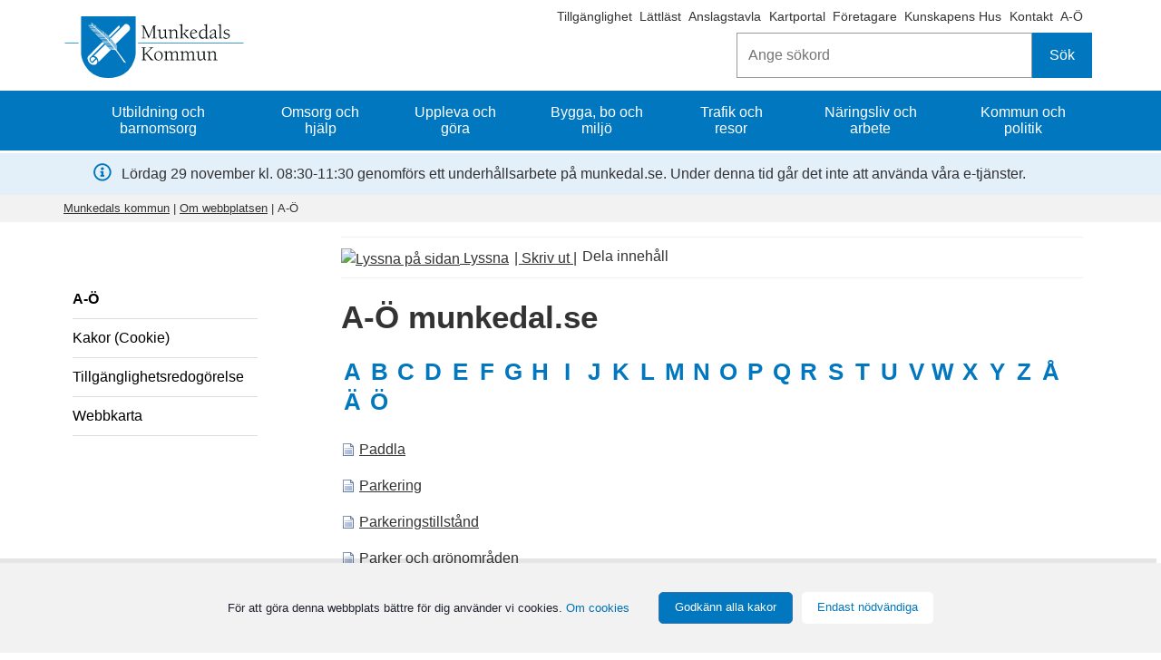

--- FILE ---
content_type: text/html;charset=UTF-8
request_url: https://www.munkedal.se/sidor/ovrigt/om-webbplatsen/a-o?letter=P
body_size: 12906
content:
<!DOCTYPE html>
<html lang="sv" class="sv-no-js sv-template-bred-sida-sluta-anvand">
<head>
   <meta charset="UTF-8">
   <script nonce="056bdf20-cc9e-11f0-968d-dd73e18332d6">(function(c){c.add('sv-js');c.remove('sv-no-js');})(document.documentElement.classList)</script>
   <title>A-Ö - Munkedals kommun</title>
   <link rel="preload" href="/sitevision/system-resource/0cbaf102a31ff365fbd79a860523603388cf6ec2ebde85c61a4a781df326fa7b/js/jquery.js" as="script">
   <link rel="preload" href="/sitevision/system-resource/0cbaf102a31ff365fbd79a860523603388cf6ec2ebde85c61a4a781df326fa7b/envision/envision.js" as="script">
   <link rel="preload" href="/sitevision/system-resource/0cbaf102a31ff365fbd79a860523603388cf6ec2ebde85c61a4a781df326fa7b/js/utils.js" as="script">
   <link rel="preload" href="/sitevision/system-resource/0cbaf102a31ff365fbd79a860523603388cf6ec2ebde85c61a4a781df326fa7b/js/portlets.js" as="script">
               <meta name="keywords" content="a-ö">
         <meta name="viewport" content="width=device-width, initial-scale=1, minimum-scale=1, shrink-to-fit=no">
   <meta name="dcterms.identifier" content="https://www.munkedal.se">
   <meta name="dcterms.language" content="sv">
   <meta name="dcterms.format" content="text/html">
   <meta name="dcterms.type" content="text">
   <link rel="canonical" href="/sidor/ovrigt/om-webbplatsen/a-o?letter=P">
   <link rel="stylesheet" type="text/css" href="/2.5f43657e157d5ad96e58a44/1763627266437/sitevision-responsive-grids.css">
   <link rel="stylesheet" type="text/css" href="/2.5f43657e157d5ad96e58a44/1763418358294/sitevision-spacing.css">
   
      <link rel="stylesheet" type="text/css" href="/2.5f43657e157d5ad96e58a44/auto/1764339994243/SiteVision.css">
      <link rel="stylesheet" type="text/css" href="/2.5f43657e157d5ad96e58a44/1010/6750/print/SiteVision.css">
   <link rel="stylesheet" type="text/css" href="/sitevision/system-resource/0cbaf102a31ff365fbd79a860523603388cf6ec2ebde85c61a4a781df326fa7b/css/portlets.css">
   <link rel="stylesheet" type="text/css" href="/sitevision/system-resource/0cbaf102a31ff365fbd79a860523603388cf6ec2ebde85c61a4a781df326fa7b/envision/envision.css">

      <link rel="stylesheet" type="text/css" href="/2.5f43657e157d5ad96e58a44/91.427a9591586e419ff4a02de/1763418554918/0/sv-template-asset.css">
         <link rel="stylesheet" type="text/css" href="/webapp-resource/4.2cd37b421604dcf95fc17edd/360.650fc3dc176f8e4c77a993e1/1611152179664/webapp-assets.css">
      <script nonce="056bdf20-cc9e-11f0-968d-dd73e18332d6">!function(t,e){t=t||"docReady",e=e||window;var n=[],o=!1,c=!1;function d(){if(!o){o=!0;for(var t=0;t<n.length;t++)try{n[t].fn.call(window,n[t].ctx)}catch(t){console&&console.error(t)}n=[]}}function a(){"complete"===document.readyState&&d()}e[t]=function(t,e){if("function"!=typeof t)throw new TypeError("callback for docReady(fn) must be a function");o?setTimeout(function(){t(e)},1):(n.push({fn:t,ctx:e}),"complete"===document.readyState?setTimeout(d,1):c||(document.addEventListener?(document.addEventListener("DOMContentLoaded",d,!1),window.addEventListener("load",d,!1)):(document.attachEvent("onreadystatechange",a),window.attachEvent("onload",d)),c=!0))}}("svDocReady",window);</script>
      <script src="/sitevision/system-resource/0cbaf102a31ff365fbd79a860523603388cf6ec2ebde85c61a4a781df326fa7b/js/jquery.js"></script>
      <script src="/2.5f43657e157d5ad96e58a44/91.427a9591586e419ff4a02de/1763418554940/HEAD/0/sv-template-asset.js"></script>
   <link rel="shortcut icon" href="/favicon.ico" type="image/x-icon" />
   <script>$vizzit$ = typeof $vizzit$ != "undefined" ? $vizzit$ : {}; $vizzit$ = {keys: $vizzit$.keys || {}, client: $vizzit$.client || {}, config: $vizzit$.config || {}, endpoint: $vizzit$.endpoint || {},}; $vizzit$.keys.public = 'es1uYn0DrEMT5pLqSsgcbfUD4N4MOjRG8g2mvZY4bkw='; $vizzit$.config.cookie_auto = false; $vizzit$.integration = { host: "https://cdn.vizzit.se/integration/", run: function () {if ($vizzit$.lib.window.loaded) $vizzit$.lib.script(); else $vizzit$.lib.window.onload();},}; $vizzit$.lib = {script: function () {var url = $vizzit$.integration.host; var script = document.createElement("script"); script.setAttribute("type", "text/javascript"); script.setAttribute("src", url); document.getElementsByTagName("head")[0].appendChild(script);}, window: {onload: function () {window.addEventListener("load", $vizzit$.lib.script);}, loaded: function () {return document.readyState === "complete";},},}; $vizzit$.integration.run();</script>
   
   <script src="/download/18.1395eb981582e9da3fb6d30b/1479814118194/MobilmenyClickHandler.js"></script>
   <script src="/download/18.1395eb981582e9da3fb6d30c/1478712050792/jquery-1.11.1.min.js"></script>
   <script src="/download/18.427a9591586e419ff467aa2/1479752950980/sharebuttons.js"></script>
   <script nonce="056bdf20-cc9e-11f0-968d-dd73e18332d6">
      window.sv = window.sv || {};
      sv.UNSAFE_MAY_CHANGE_AT_ANY_GIVEN_TIME_webAppExternals = {};
      sv.PageContext = {
      pageId: '4.2cd37b421604dcf95fc17edd',
      siteId: '2.5f43657e157d5ad96e58a44',
      userIdentityId: '',
      userIdentityReadTimeout: 0,
      userLocale: 'sv',
      dev: false,
      csrfToken: '',
      html5: true,
      useServerSideEvents: false,
      nodeIsReadOnly: false
      };
   </script>
      <script nonce="056bdf20-cc9e-11f0-968d-dd73e18332d6">!function(){"use strict";var t,n={},e={},i={};function r(t){return n[t]=n[t]||{instances:[],modules:{},bundle:{}},n[t]}document.querySelector("html").classList.add("js");var s={registerBootstrapData:function(t,n,i,r,s){var a,o=e[t];o||(o=e[t]={}),(a=o[i])||(a=o[i]={}),a[n]={subComponents:r,options:s}},registerInitialState:function(t,n){i[t]=n},registerApp:function(n){var e=n.applicationId,i=r(e);if(t){var s={};s[e]=i,s[e].instances=[n],t.start(s)}else i.instances.push(n)},registerModule:function(t){r(t.applicationId).modules[t.path]=t},registerBundle:function(t){r(t.applicationId).bundle=t.bundle},getRegistry:function(){return n},setAppStarter:function(n){t=n},getBootstrapData:function(t){return e[t]},getInitialState:function(t){return i[t]}};window.AppRegistry=s}();</script>
</head>
<body class=" sv-responsive  env-m-around--0">
<div  id="svid10_5f43657e157d5ad96e51e87a" class="sv-layout c7299"><header aria-label="Sidhuvud" class="sv-vertical sv-layout sv-skip-spacer sv-template-layout" id="svid10_1395eb981582e9da3fb6a168"><div class="sv-fluid-grid sv-sv-grid-maingrid-main sv-layout sv-skip-spacer sv-template-layout" id="svid10_1395eb981582e9da3fb6a170"><div class="sv-vertical sv-layout sv-hide-sv-bp-smartphone sv-skip-spacer sv-template-layout c7238"  id="svid10_5f43657e157d5ad96e52fa3e"><div class="sv-jcrmenu-portlet sv-portlet sv-skip-spacer sv-template-portlet
" id="svid12_38723e0015de9b523de2ed58"><div id="Extramenyn"><!-- Extramenyn --></div>                     
                     
         
                  
            
      <ul class="c7275">
                           
                           
                                       <li class="sv-inline"><a href="https://www.t-d.se/search?query=" class="sv-font-vanstermeny c7285"  rel="external">Tillgänglighet<span class="env-assistive-text"> Länk till annan webbplats, öppnas i nytt fönster.</span></a></li>
                                                               
                           
                                       <li class="sv-inline"><span class="sv-font-vanstermeny c7285" ></span><a href="/sidor/ovrigt/lattlast-om-munkedals-kommun" class="sv-font-vanstermeny c7285" >Lättläst</a></li>
                                                
                           
                                       <li class="sv-inline"><span class="sv-font-vanstermeny c7285" ></span><a href="/kommun-och-politik/officiell-anslagstavla" class="sv-font-vanstermeny c7285" >Anslagstavla</a></li>
                                                
                           
                                       <li class="sv-inline"><span class="sv-font-vanstermeny c7285" ></span><a href="/kommun-och-politik/kommunfakta/kartor-och-geografisk-information" class="sv-font-vanstermeny c7285" >Kartportal</a></li>
                                                
                           
                                       <li class="sv-inline"><span class="sv-font-vanstermeny c7285" ></span><a href="/naringsliv-och-arbete" class="sv-font-vanstermeny c7285" >Företagare</a></li>
                                                
                           
                                       <li class="sv-inline"><span class="sv-font-vanstermeny c7285" ></span><a href="/utbildning-och-barnomsorg/vuxenutbildning/kunskapens-hus" class="sv-font-vanstermeny c7285" >Kunskapens Hus</a></li>
                                                
                           
                                       <li class="sv-inline"><span class="sv-font-vanstermeny c7285" ></span><a href="/sidor/kontakta-oss/kontakta-munkedals-kommun" class="sv-font-vanstermeny c7285" >Kontakt</a></li>
                                                
                           
                                       <li class="sv-inline"><span class="sv-font-vanstermeny c7285" ></span><a href="/sidor/ovrigt/om-webbplatsen/a-o" class="sv-font-vanstermeny c7285" >A-Ö</a></li>
                                 </ul>
   </div>
<div class="sv-searchform-portlet sv-portlet sokruta-header sv-column-12 sv-template-portlet
 c7272"  id="svid12_55fa8d4f179ad62dc32202e"><div id="Sokrutastandard"><!-- Sökruta standard --></div>

                                                                         
<script nonce="056bdf20-cc9e-11f0-968d-dd73e18332d6">
svDocReady(function() {
   // Queries server for a suggestion list and shows it below the search field
   $svjq("#search12_55fa8d4f179ad62dc32202e").svAutoComplete({
      source: "/4.2cd37b421604dcf95fc17edd/12.55fa8d4f179ad62dc32202e.json?state=autoComplete",
      minLength: 2,
      delay: 200,
      selectedValueContainerId: "search12_55fa8d4f179ad62dc32202eselectedState"
   });
   // Backwards compatibility for custom templates
   $svjq("#search12_55fa8d4f179ad62dc32202e").on('focusin', function() {
      if ($svjq("#search12_55fa8d4f179ad62dc32202e").val() == "Ange sökord") {
         $svjq("#search12_55fa8d4f179ad62dc32202e").val("");
         return false;
      }
   });
   // Submit, blocks empty and placeholder queries
   $svjq("#search12_55fa8d4f179ad62dc32202ebutton").on('click', function() {
      const qry = $svjq("#search12_55fa8d4f179ad62dc32202e").val();
      if (qry == "" || qry == "Ange sökord") {
         return false;
      }
   });
   // Invokes the search button if user presses the enter key (needed in IE)
   $svjq("#search12_55fa8d4f179ad62dc32202e").on('keypress', function(e) {
      if (e.which == 13) {
         $svjq("#search12_55fa8d4f179ad62dc32202ebutton").trigger('focus').trigger('click');
         return false;
      }
   });
});
</script>


<form method="get" action="/sidor/ovrigt/sok" class="env-m-around--0">
   <div role="search" aria-label="Sökruta standard">
      <label for="search12_55fa8d4f179ad62dc32202e" class="env-assistive-text">Sök</label>
      <input id="search12_55fa8d4f179ad62dc32202e"
             class="normal env-align--middle c7321"
             
             type="text"
             name="query"
             autocomplete="off"
             placeholder="Ange sökord"
                           data-aria-owns="search12_55fa8d4f179ad62dc32202elistbox"
               role="searchbox"
               aria-label="Sök"
               aria-haspopup="listbox"
               aria-autocomplete="both"
                  >
               <input id="search12_55fa8d4f179ad62dc32202ebutton" type="submit" class="normal env-align--middle" name="submitButton" value="Sök">
         </div>
   <div id="search12_55fa8d4f179ad62dc32202eselectedState" class="env-assistive-text" aria-atomic="true" aria-live="assertive"></div>
</form></div>
</div>
<div role="search" class="sv-html-portlet sv-portlet sv-visible-sv-bp-smartphone sv-template-portlet
 c7248"  id="svid12_63c0857115f0919810b24780"><div id="Sok"><!-- Sök --></div><a href="/sidor/ovrigt/sok" aria-label="Sök"><i class="fa fa-search fa-2x c7246"  aria-hidden="true"></i></a>
</div>
<div class="sv-image-portlet sv-portlet logotyp-header sv-template-portlet
 c7304"  id="svid12_1a804b21157fe5ecd359560c"><div id="Toppenpalogotypen"><!-- Toppen på logotypen --></div><a href="/"><img alt="Munkedals kommunvapen" class="sv-noborder sv-svg c7319"  width="200" height="68" src="/images/18.4a87432918a8b82cc1e926be/1696345008689/Logo%20Munkedals%20kommun%20liggande%20BL%C3%85%202022.svg"></a></div>
<div class="sv-horizontal sv-layout sv-visible-sv-bp-smartphone sv-template-layout c7239"  id="svid10_63c0857115f0919810b24687"><div  class="sv-text-portlet sv-use-margins sv-skip-spacer sv-horizontal-column sv-template-portlet
 c7237" id="svid12_63c0857115f0919810b2468d"><div id="Text"><!-- Text --></div><div class="sv-text-portlet-content"><h1 class="sv-font-toppmeny" id="h-Meny">Meny</h1></div></div>
<div class="sv-vertical sv-layout sv-horizontal-column sv-template-layout" id="svid10_54f7dae815f998980a116175"><div class="sv-jcrmenu-portlet sv-portlet sv-skip-spacer sv-template-portlet
" id="svid12_63c0857115f0919810b35fa2"><div id="MobilMenybarafunktion"><!-- MobilMeny bara funktion --></div>
<script>

var ww = document.body.clientWidth;
   
 $svjq(".nav li").click(function(e) {
		  $svjq(this).find('i').toggleClass('fa-plus fa-minus')
    });

   
  
$svjq(document).ready(function() {
    $svjq(".toggle-menu").click(function(e) {
        e.preventDefault();
		  $svjq(this).find('i').toggleClass('fa-bars fa-times')
        $svjq(".nav").toggle();
    });

    $svjq(".nav li i").each(function() {
        if ($svjq(this).next().length > 0) {
            $svjq(this).addClass("parent");
        };
    })
    adjustMenu();
});  

function adjustMenu() {
    if (ww < 980) {
        $svjq(".toggle-menu").css("display", "inline-block");
        if (!$svjq(".toggle-menu").hasClass("active")) {
            $svjq(".nav").hide();
        } else {           
            $svjq(".nav").show();
        }
        $svjq(".nav li").unbind('mouseenter mouseleave');
        $svjq(".nav li i").unbind("click").bind("click", function(e){
            e.preventDefault();
            $svjq(this).parent("li").toggleClass('hover');
    });
    } else {
        $svjq(".toggle-menu").css("display", "none");
        $svjq(".nav").show();
        $svjq(".nav li").removeClass("hover");
        $svjq(".nav li a").unbind("click");

        $svjq(".nav li").unbind('mouseenter mouseleave').bind('mouseenter mouseleave', function() {
            $svjq(this).toggleClass('hover');
        });
    }
}


</script>

</div>
<div class="sv-script-portlet sv-portlet sv-template-portlet
" id="svid12_63c0857115f0919810b404c2"><div id="Meny"><!-- Meny --></div>    <a class="toggle-menu" href="#" aria-label='Öppna meny'><i class="fa fa-bars fa-2x c7242"  aria-hidden="true"></i></a>
    <div class="menu-container">
        <ul class='mobile-menu mobile-menu--level1 nav'><li class='mobile-menu__item  has-children mobile-menu__item--has-children' data-myid='4.1a804b21157fe5ecd35980b0'><a href='/utbildning-och-barnomsorg' class='mobile-menu__link'>Utbildning och barnomsorg</a><a href='#' class='load-ul' aria-label='Öppna undermeny' aria-expanded='false'><i class='fa fa-plus'></i></a></li><li class='mobile-menu__item  has-children mobile-menu__item--has-children' data-myid='4.1a804b21157fe5ecd35980c4'><a href='/omsorg-och-hjalp' class='mobile-menu__link'>Omsorg och hjälp</a><a href='#' class='load-ul' aria-label='Öppna undermeny' aria-expanded='false'><i class='fa fa-plus'></i></a></li><li class='mobile-menu__item  has-children mobile-menu__item--has-children' data-myid='4.3418299815a3ea4bd3fbbebd'><a href='/uppleva-och-gora' class='mobile-menu__link'>Uppleva och göra</a><a href='#' class='load-ul' aria-label='Öppna undermeny' aria-expanded='false'><i class='fa fa-plus'></i></a></li><li class='mobile-menu__item  has-children mobile-menu__item--has-children' data-myid='4.1a804b21157fe5ecd35980a5'><a href='/bygga-bo-och-miljo' class='mobile-menu__link'>Bygga, bo och miljö</a><a href='#' class='load-ul' aria-label='Öppna undermeny' aria-expanded='false'><i class='fa fa-plus'></i></a></li><li class='mobile-menu__item  has-children mobile-menu__item--has-children' data-myid='4.3418299815a3ea4bd3fbbece'><a href='/trafik-och-resor' class='mobile-menu__link'>Trafik och resor</a><a href='#' class='load-ul' aria-label='Öppna undermeny' aria-expanded='false'><i class='fa fa-plus'></i></a></li><li class='mobile-menu__item  has-children mobile-menu__item--has-children' data-myid='4.69c57ac15bca4821b174fd2'><a href='/naringsliv-och-arbete' class='mobile-menu__link'>Näringsliv och arbete</a><a href='#' class='load-ul' aria-label='Öppna undermeny' aria-expanded='false'><i class='fa fa-plus'></i></a></li><li class='mobile-menu__item  has-children mobile-menu__item--has-children' data-myid='4.3418299815a3ea4bd3fbbedf'><a href='/kommun-och-politik' class='mobile-menu__link'>Kommun och politik</a><a href='#' class='load-ul' aria-label='Öppna undermeny' aria-expanded='false'><i class='fa fa-plus'></i></a></li><li class="extra-pages"><a href="javascript:void(window.open('https://www.t-d.se/search?query=','_blank','toolbar=1,location=1,status=1,menubar=1,scrollbars=1,resizable=1'));" class="mobile-menu__link">Tillgänglighet</a></li><li class="extra-pages"><a href="/sidor/ovrigt/lattlast-om-munkedals-kommun" class="mobile-menu__link">Lättläst</a></li><li class="extra-pages"><a href="/kommun-och-politik/officiell-anslagstavla" class="mobile-menu__link">Anslagstavla</a></li><li class="extra-pages"><a href="/kommun-och-politik/kommunfakta/kartor-och-geografisk-information" class="mobile-menu__link">Kartportal</a></li><li class="extra-pages"><a href="/naringsliv-och-arbete" class="mobile-menu__link">Företagare</a></li><li class="extra-pages"><a href="/utbildning-och-barnomsorg/vuxenutbildning/kunskapens-hus" class="mobile-menu__link">Kunskapens Hus</a></li><li class="extra-pages"><a href="/sidor/kontakta-oss/kontakta-munkedals-kommun" class="mobile-menu__link">Kontakt</a></li><li class="extra-pages"><a href="/sidor/ovrigt/om-webbplatsen/a-o" class="mobile-menu__link">A-Ö</a></li></ul>
       
    </div>
 	
</div>
</div>
</div>
</div>
</header>
<div class="sv-vertical sv-layout sv-template-layout c8509"  id="svid10_1395eb981582e9da3fb6a80c"><div class="sv-fluid-grid sv-sv-grid-maingrid-main sv-layout sv-skip-spacer sv-template-layout" id="svid10_1a804b21157fe5ecd3597939"><div role="navigation" aria-label="Huvudmeny" class="sv-jcrmenu-portlet sv-portlet sv-hide-sv-bp-smartphone toppmeny-desktop sv-skip-spacer sv-template-portlet
" id="svid12_6019285818bd02199f79dcec"><div id="HuvudmenyNy"><!-- Huvudmeny Ny --></div>                     
                     
         
                  
            

      <ul class="muk_huvudmeny c7275" >
                           
                           
        		 
                        
         						<li class="c7250"><a href="/utbildning-och-barnomsorg" class="sv-font-toppmeny c7236" >Utbildning och barnomsorg</a></li>            
         	  				                           
                           
        		 
                        
         						<li class="c7250"><a href="/omsorg-och-hjalp" class="sv-font-toppmeny c7236" >Omsorg och hjälp</a></li>            
         	  				                           
                           
        		 
                        
         						<li class="c7250"><a href="/uppleva-och-gora" class="sv-font-toppmeny c7236" >Uppleva och göra</a></li>            
         	  				                           
                           
        		 
                        
         						<li class="c7250"><a href="/bygga-bo-och-miljo" class="sv-font-toppmeny c7236" >Bygga, bo och miljö</a></li>            
         	  				                           
                           
        		 
                        
         						<li class="c7250"><a href="/trafik-och-resor" class="sv-font-toppmeny c7236" >Trafik och resor</a></li>            
         	  				                           
                           
        		 
                        
         						<li class="c7250"><a href="/naringsliv-och-arbete" class="sv-font-toppmeny c7236" >Näringsliv och arbete</a></li>            
         	  				                           
                           
        		 
                        
         						<li class="c7250"><a href="/kommun-och-politik" class="sv-font-toppmeny c7236" >Kommun och politik</a></li>            
         	  				            </ul>
   </div>
</div>
</div>
<div role="complementary" aria-label="Viktiga meddelanden" class="sv-vertical sv-layout sv-template-layout c8508"  id="svid10_5a46f2f4199cfd0402d8d3b6"><div class="sv-fluid-grid sv-sv-grid-maingrid-main sv-layout sv-skip-spacer sv-template-layout c7303"  id="svid10_5a46f2f4199cfd0402d8d3b7"><div class="sv-archive-portlet sv-portlet sv-skip-spacer sv-template-portlet
 c7289"  id="svid12_427a9591586e419ff4a1179"><div id="Krisinformation"><!-- Krisinformation --></div>


</div>
</div>
</div>
<div role="complementary" aria-label="Viktiga meddelanden" class="sv-vertical sv-layout sv-template-layout c7245"  id="svid10_44c1197e17789117102c3509"><div class="sv-fluid-grid sv-sv-grid-maingrid-main sv-layout sv-skip-spacer sv-template-layout c7303"  id="svid10_44c1197e17789117102c3528"><div class="sv-archive-portlet sv-portlet banner-nyhetsmodul-viktiga-meddelanden sv-skip-spacer sv-template-portlet
 c7263"  id="svid12_44c1197e17789117102c3181"><div id="Viktigameddelanden"><!-- Viktiga meddelanden --></div><ul class="sv-channel sv-defaultlist sv-use-margins">
      <li class="sv-channel-item">
   
      
      
      

                             
      
   <img alt="" src="/images/18.44c1197e17789117102c4305/1613747359293/info-icon-20px-high-blue.png" class="sv-noborder sv-channel-image c8510" >

   
         
      
      
      

                                   <span class="normal">Lördag 29 november kl. 08:30-11:30 genomförs ett underhållsarbete på munkedal.se. Under denna tid går det inte att använda våra e-tjänster.</span>
         
   
         
      <div class="sv-clear-both"></div>
   </li>
</ul>



</div>
</div>
</div>
<div class="sv-vertical sv-layout sv-template-layout" id="svid10_5f43657e157d5ad96e52f37b"><div id="svid94_427a9591586e419ff4a02e2"><div class="sv-vertical sv-layout sv-hide-sv-bp-smartphone sv-skip-spacer sv-template-layout c7257"  id="svid10_427a9591586e419ff4a02e3"><div class="sv-fluid-grid sv-sv-grid-maingrid-main sv-layout sv-skip-spacer sv-template-layout" id="svid10_427a9591586e419ff4a02e4"><div class="sv-vertical sv-layout sv-skip-spacer sv-template-layout c7351"  id="svid10_427a9591586e419ff4a02e5"><div class="sv-multilevellink-portlet sv-portlet sv-skip-spacer sv-template-portlet
" id="svid12_427a9591586e419ff4a02e6"><div id="Flernivalank"><!-- Flernivålänk --></div>
<nav aria-label="Flernivålänk">
   <ul class="env-d--inline env-list">
        <li class="env-d--inline">            
                
              <a href="/" class="sv-font-flernivalank c7313" >Munkedals kommun</a>
          </li>
        <li class="env-d--inline"> <span class="sv-font-flernivalank c7323" >|</span>             
                
              <a href="/sidor/ovrigt/om-webbplatsen" class="sv-font-flernivalank c7323" >Om webbplatsen</a>
          </li>
        <li class="env-d--inline"> <span class="sv-font-flernivalank c7323" >|</span>             <span  class="sv-font-flernivalank env-align--middle c7306">A-Ö</span>
          </li>
      </ul>
</nav></div>
</div>
</div>
</div>
<div class="sv-vertical sv-layout sv-template-layout" id="svid10_427a9591586e419ff4a02e7"><div class="sv-fluid-grid sv-sv-grid-maingrid-main sv-spacer-2emvt sv-layout sv-skip-spacer sv-template-layout" id="svid10_427a9591586e419ff4a02e8"><div class="sv-vertical sv-layout sv-skip-spacer sv-template-layout" id="svid10_427a9591586e419ff4a02e9"><div class="sv-row sv-layout sv-skip-spacer sv-template-layout c7324"  id="svid10_427a9591586e419ff4a02ea"><div role="navigation" aria-label="Undermeny" class="sv-layout sv-hide-sv-bp-smartphone sv-skip-spacer sv-column-3 sv-template-layout c7290"  id="svid10_427a9591586e419ff4a02eb"><div class="sv-layout sv-skip-spacer sv-template-portlet
" id="svid30_3183d6b916f6a6116c241155"><div id="Rad"><!-- Rad --></div><div class="sv-script-portlet sv-portlet sv-hide-sv-bp-smartphone undermeny_desktop sv-skip-spacer sv-template-portlet
 c7266"  id="svid12_7e1b737d162226c72d0407fa"><div id="Nymeny"><!-- Ny meny --></div><!--eri-no-index--><ul class="menu-container c7297" ><li class="n3-current"><div class="visaIntePil c7296" ><a href="/sidor/ovrigt/om-webbplatsen/a-o">A-Ö</a></div></li><li class="n3"><div class="visaIntePil c7296" ><a href="/sidor/ovrigt/om-webbplatsen/kakor-cookie">Kakor (Cookie)</a></div></li><li class="n3"><div class="visaIntePil c7296" ><a href="/sidor/ovrigt/om-webbplatsen/tillganglighetsredogorelse">Tillgänglighetsredogörelse</a></div></li><li class="n3"><div class="visaIntePil c7296" ><a href="/sidor/ovrigt/om-webbplatsen/webbkarta">Webbkarta</a></div></li></ul><!--/eri-no-index--></div>
</div>
</div>
<div role="main" class="sv-spacer-0vt sv-layout sv-column-9 sv-template-layout c7284"  id="svid10_427a9591586e419ff4a02ef"><div class="sv-row sv-layout sv-skip-spacer sv-template-layout c7364"  id="svid10_427a9591586e419ff4a02f0"><div class="sv-horizontal sv-layout sv-skip-spacer sv-template-layout" style="valign:bottom;" id="svid10_aadd3ff16710270dda230a"><div  class="sv-readspeaker_expandingplayer-portlet sv-portlet sv-skip-spacer sv-horizontal-column sv-template-portlet
 c7280" id="svid12_aadd3ff16710270dda230b"><div id="ReadSpeakerEnterpriseHighlighting"><!-- ReadSpeaker Enterprise Highlighting --></div>




               <script src="//f1-eu.readspeaker.com/script/7723/ReadSpeaker.js?pids=embhl"></script>
      <a accesskey="L" class="normal rs_skip" href="//app-eu.readspeaker.com/cgi-bin/rsent?customerid=7723&amp;lang=sv&amp;readid=svid94_2cd37b421604dcf95fc17ee1&amp;url=https%3A//www.munkedal.se/sidor/ovrigt/om-webbplatsen/a-o" onclick="readpage(this.href,'readspeaker_player_div_12_aadd3ff16710270dda230b'); return false;" onkeypress="readpage(this.href,'readspeaker_player_div_12_aadd3ff16710270dda230b'); return false;">
   
               <img class="sv-noborder env-align--middle" src="//f1-eu.readspeaker.com/graphic/default/buttons/icon_16px.gif" alt="Lyssna på sidan" title="Lyssna på sidan">&nbsp;Lyssna
      </a>

         <div id='readspeaker_player_div_12_aadd3ff16710270dda230b' class="rs_skip rs_preserve"></div>
</div>
<div  class="sv-print-portlet sv-portlet sv-horizontal-column sv-template-portlet
 c7328" id="svid12_aadd3ff16710270dda230c"><div id="Utskriftsversion"><!-- Utskriftsversion --></div>

      <a class="normal" title="Utskriftsversion" rel="external" href="/sidor/ovrigt/om-webbplatsen/a-o.printable?letter=P">
  
  |   Skriv ut   |
</a></div>
<div  class="sv-script-portlet sv-portlet sv-horizontal-column sv-template-portlet
 c7295" id="svid12_aadd3ff16710270dda230d"><div id="Delaskript"><!-- Dela skript --></div><div class="dropdown">
<button id="myBtn" class="dropbtn">Dela innehåll</button>
  <div id="myDropdown" class="dropdown-content">

<ul id="demo" class="sharebuttonlist sharebuttonlist--horizontal">

 <li class="sharebuttonlist__item"> 
 <!-- Dela på Facebook --> 
 <a href="http://www.facebook.com/sharer.php?u=https%3A%2F%2Fwww.munkedal.se%2Fsidor%2Fovrigt%2Fom-webbplatsen%2Fa-o" 
 rel="external" 
 class="sharebutton sharebutton--facebook sharebutton--icon-facebook sharebutton--hide-text"
 title="Dela på Facebook"> 
 <span class="sharebutton__text">Facebook</span>
 </a> 
 </li> 
 <li class="sharebuttonlist__item">
 <!-- Dela på Twitter -->
 <a href="http://twitter.com/intent/tweet?text=https%3A%2F%2Fwww.munkedal.se%2Fsidor%2Fovrigt%2Fom-webbplatsen%2Fa-o%20(via%20Munkedals%20kommun)" 
 rel="external"
 class="sharebutton sharebutton--twitter sharebutton--icon-twitter sharebutton--hide-text"
 title="Dela på Twitter">
 <span class="sharebutton__text">Twitter</span>
 </a> 
 </li>
 <li class="sharebuttonlist__item">
 <!-- Dela på LinkedIn -->
 <a href="http://www.linkedin.com/shareArticle?mini=true&amp;url=https%3A%2F%2Fwww.munkedal.se%2Fsidor%2Fovrigt%2Fom-webbplatsen%2Fa-o" 
 rel="external"
 class="sharebutton sharebutton--linkedin sharebutton--icon-linkedin sharebutton--hide-text"
 title="Dela på LinkedIn">
 <span class="sharebutton__text">LinkedIn</span>
</a>
 </li>
 <li class="sharebuttonlist__item">
 <!-- Dela på Google+ -->
 <a href="https://plus.google.com/share?url=https%3A%2F%2Fwww.munkedal.se%2Fsidor%2Fovrigt%2Fom-webbplatsen%2Fa-o" 
 rel="external"
 class="sharebutton sharebutton--gplus sharebutton--icon-gplus sharebutton--hide-text"

 title="Dela på Google+">
 <span class="sharebutton__text">Google+</span>
 </a>
 </li>
 <li class="sharebuttonlist__item">
 <!-- Dela via email -->
 <a href="mailto:?body=https%3A%2F%2Fwww.munkedal.se%2Fsidor%2Fovrigt%2Fom-webbplatsen%2Fa-o%20(via%20Munkedals%20kommun)&amp;subject=A-%C3%96" 
 class="sharebutton sharebutton--email sharebutton--icon-email sharebutton--hide-text"
 title="Dela via email">
 <span class="sharebutton__text">Email</span>
 </a> 
 </li>
</ul>     
  </div>
</div>

<script type="text/javascript">
   // Get the button, and when the user clicks on it, execute myFunction
document.getElementById("myBtn").onclick = function() {myFunction()};

/* myFunction toggles between adding and removing the show class, which is used to hide and show the dropdown content */
function myFunction() {
    document.getElementById("myDropdown").classList.toggle("show");
}

</script>


</div>
</div>
</div>
<div class="sv-row sv-layout sv-template-layout" id="svid10_427a9591586e419ff4a02f5"><div id="svid94_2cd37b421604dcf95fc17ee1" class="pagecontent sv-layout"><div id="Mittenspalt"><!-- Mittenspalt --></div><div class="sv-text-portlet sv-use-margins sv-skip-spacer" id="svid12_2cd37b421604dcf95fc17ee2"><div id="Rubrik"><!-- Rubrik --></div><div class="sv-text-portlet-content"><h1 class="heading" id="h-AOmunkedalse">A-Ö munkedal.se</h1></div></div>
<div class="sv-abc-portlet sv-portlet c7406"  id="svid12_2cd37b421604dcf95fc17ee7"><div id="AOlista"><!-- A-Ö lista --></div>


  


<div id="sv2cd37b421604dcf95fc17ee7_letters">
                        
      
      

      
      <a href="?letter=A" data-letter="A" class="letter_2cd37b421604dcf95fc17ee7 subheading c7223" >A</a>
                     
      
      

      
      <a href="?letter=B" data-letter="B" class="letter_2cd37b421604dcf95fc17ee7 subheading c7223" >B</a>
                     
      
      

      
      <a href="?letter=C" data-letter="C" class="letter_2cd37b421604dcf95fc17ee7 subheading c7223" >C</a>
                     
      
      

      
      <a href="?letter=D" data-letter="D" class="letter_2cd37b421604dcf95fc17ee7 subheading c7223" >D</a>
                     
      
      

      
      <a href="?letter=E" data-letter="E" class="letter_2cd37b421604dcf95fc17ee7 subheading c7223" >E</a>
                     
      
      

      
      <a href="?letter=F" data-letter="F" class="letter_2cd37b421604dcf95fc17ee7 subheading c7223" >F</a>
                     
      
      

      
      <a href="?letter=G" data-letter="G" class="letter_2cd37b421604dcf95fc17ee7 subheading c7223" >G</a>
                     
      
      

      
      <a href="?letter=H" data-letter="H" class="letter_2cd37b421604dcf95fc17ee7 subheading c7223" >H</a>
                     
      
      

      
      <a href="?letter=I" data-letter="I" class="letter_2cd37b421604dcf95fc17ee7 subheading c7223" >I</a>
                     
      
      

      
      <a href="?letter=J" data-letter="J" class="letter_2cd37b421604dcf95fc17ee7 subheading c7223" >J</a>
                     
      
      

      
      <a href="?letter=K" data-letter="K" class="letter_2cd37b421604dcf95fc17ee7 subheading c7223" >K</a>
                     
      
      

      
      <a href="?letter=L" data-letter="L" class="letter_2cd37b421604dcf95fc17ee7 subheading c7223" >L</a>
                     
      
      

      
      <a href="?letter=M" data-letter="M" class="letter_2cd37b421604dcf95fc17ee7 subheading c7223" >M</a>
                     
      
      

      
      <a href="?letter=N" data-letter="N" class="letter_2cd37b421604dcf95fc17ee7 subheading c7223" >N</a>
                     
      
      

      
      <a href="?letter=O" data-letter="O" class="letter_2cd37b421604dcf95fc17ee7 subheading c7223" >O</a>
                     
      
      

      
      <a href="?letter=P" data-letter="P" class="letter_2cd37b421604dcf95fc17ee7 subheading c7223" >P</a>
                     
      
      

      
      <a href="?letter=Q" data-letter="Q" class="letter_2cd37b421604dcf95fc17ee7 subheading c7223" >Q</a>
                     
      
      

      
      <a href="?letter=R" data-letter="R" class="letter_2cd37b421604dcf95fc17ee7 subheading c7223" >R</a>
                     
      
      

      
      <a href="?letter=S" data-letter="S" class="letter_2cd37b421604dcf95fc17ee7 subheading c7223" >S</a>
                     
      
      

      
      <a href="?letter=T" data-letter="T" class="letter_2cd37b421604dcf95fc17ee7 subheading c7223" >T</a>
                     
      
      

      
      <a href="?letter=U" data-letter="U" class="letter_2cd37b421604dcf95fc17ee7 subheading c7223" >U</a>
                     
      
      

      
      <a href="?letter=V" data-letter="V" class="letter_2cd37b421604dcf95fc17ee7 subheading c7223" >V</a>
                     
      
      

      
      <a href="?letter=W" data-letter="W" class="letter_2cd37b421604dcf95fc17ee7 subheading c7223" >W</a>
                     
      
      

      
      <a href="?letter=X" data-letter="X" class="letter_2cd37b421604dcf95fc17ee7 subheading c7223" >X</a>
                     
      
      

      
      <a href="?letter=Y" data-letter="Y" class="letter_2cd37b421604dcf95fc17ee7 subheading c7223" >Y</a>
                     
      
      

      
      <a href="?letter=Z" data-letter="Z" class="letter_2cd37b421604dcf95fc17ee7 subheading c7223" >Z</a>
                     
      
      

      
      <a href="?letter=Å" data-letter="Å" class="letter_2cd37b421604dcf95fc17ee7 subheading c7223" >Å</a>
                     
      
      

      
      <a href="?letter=Ä" data-letter="Ä" class="letter_2cd37b421604dcf95fc17ee7 subheading c7223" >Ä</a>
                     
      
      

      
      <a href="?letter=Ö" data-letter="Ö" class="letter_2cd37b421604dcf95fc17ee7 subheading c7223" >Ö</a>
   </div>

<script nonce="056bdf20-cc9e-11f0-968d-dd73e18332d6">
   svDocReady(function() {
      // Updates search result (queries server)
      function updateResult(qry) {
         let url = '/4.2cd37b421604dcf95fc17edd/12.2cd37b421604dcf95fc17ee7.htm?state=ajaxLetter&letter=' + qry;
         url = encodeURI(url);
         sv.PortletUtil.doGetWithFade('.marker_2cd37b421604dcf95fc17ee7', url);
      }

      // Checks if selected letter class differs from non-selected letter class
      function shouldUpdateLetters() {
               return false;
            }

      // Ensure classes for all letters are properly updated
      function updateSelectedLetter(letter) {
         // Remove old selection
         $svjq('#sv2cd37b421604dcf95fc17ee7_letters .letter_2cd37b421604dcf95fc17ee7').removeClass('subheading');
         $svjq('#sv2cd37b421604dcf95fc17ee7_letters .letter_2cd37b421604dcf95fc17ee7').addClass('subheading');
         // Add new selection
         $svjq(letter).removeClass('subheading');
         $svjq(letter).addClass('subheading');
      }

      // Handle if current location is a bookmarked search result
      if (window.location.hash.indexOf('#letter/') > -1 && window.location.hash.length > 8) {
         const queryIndex = window.location.hash.indexOf('#letter/') + 8;
         let bookmarkedSearch = window.location.hash.substring(queryIndex);
         bookmarkedSearch = decodeURI(bookmarkedSearch);
         updateResult(bookmarkedSearch);
         if (shouldUpdateLetters()) {
            const selectedLetterAnchor = $svjq('#sv2cd37b421604dcf95fc17ee7_letters a[rel="' + bookmarkedSearch + '"]');
            updateSelectedLetter(selectedLetterAnchor);
         }
      }

      // Update search result and location whenever a letter is invoked
      $svjq('.letter_2cd37b421604dcf95fc17ee7').on('click', function() {
         const element = $svjq(this);
         const qry = element.data('letter') || element.attr('rel');
         updateResult(qry);
         if (shouldUpdateLetters()) {
            updateSelectedLetter(this);
         }
         window.location.hash = "#letter/" + encodeURI(qry);
         return false;
      });
   });
</script>


 <div aria-live="polite">
  <div class="marker_2cd37b421604dcf95fc17ee7">
                    





   
            
      
         


<div class="c7673">
      <p class="env-assistive-text">
     Din sökning gav 37 resultat på bokstaven P
   </p>
         <ol class="sv-abc-result sv-defaultlist-noleft">
               <li class="sv-abc-hit sv-corner-all env-m-left--0 c7665" >
                                    
         
         
                     
            <img src="/sitevision/util/images/default.gif" class="sv-noborder-vamiddle" alt="Fil/dokument">
                           <a href="/uppleva-och-gora/idrott-motion-och-friluftsliv/friluftsliv-och-motion/paddla" title="Munkedals kommun / Uppleva och göra / Idrott, motion och friluftsliv / Friluftsliv och motion / Paddla" class="normal env-align--middle">Paddla</a>
      </li>
                              <li class="sv-abc-hit sv-corner-all env-m-left--0 c7665" >
                                    
         
         
                     
            <img src="/sitevision/util/images/default.gif" class="sv-noborder-vamiddle" alt="Fil/dokument">
                           <a href="/trafik-och-resor/trafik-och-gator/parkering" title="Munkedals kommun / Trafik och resor / Trafik och gator / Parkering" class="normal env-align--middle">Parkering</a>
      </li>
                              <li class="sv-abc-hit sv-corner-all env-m-left--0 c7665" >
                                    
         
         
                     
            <img src="/sitevision/util/images/default.gif" class="sv-noborder-vamiddle" alt="Fil/dokument">
                           <a href="/omsorg-och-hjalp/resor-transporter-och-besok/parkeringstillstand" title="Munkedals kommun / Omsorg och hjälp / Resor, transporter och besök / Parkeringstillstånd" class="normal env-align--middle">Parkeringstillstånd</a>
      </li>
                              <li class="sv-abc-hit sv-corner-all env-m-left--0 c7665" >
                                    
         
         
                     
            <img src="/sitevision/util/images/default.gif" class="sv-noborder-vamiddle" alt="Fil/dokument">
                           <a href="/bygga-bo-och-miljo/naturvard-parker/parker-och-gronomraden" title="Munkedals kommun / Bygga, bo och miljö / Naturvård, parker / Parker och grönområden" class="normal env-align--middle">Parker och grönområden</a>
      </li>
                              <li class="sv-abc-hit sv-corner-all env-m-left--0 c7665" >
                                    
         
         
                     
            <img src="/sitevision/util/images/default.gif" class="sv-noborder-vamiddle" alt="Fil/dokument">
                           <a href="/bygga-bo-och-miljo/naturvard-parker/invasiva-frammande-arter/parkslide" title="Munkedals kommun / Bygga, bo och miljö / Naturvård, parker / Invasiva främmande arter / Parkslide" class="normal env-align--middle">Parkslide</a>
      </li>
                              <li class="sv-abc-hit sv-corner-all env-m-left--0 c7665" >
                                    
         
         
                     
            <img src="/sitevision/util/images/default.gif" class="sv-noborder-vamiddle" alt="Fil/dokument">
                           <a href="/kommun-och-politik/politik-och-demokrati/politiska-partier/partistod" title="Munkedals kommun / Kommun och politik / Politik och demokrati / Politiska partier / Partistöd" class="normal env-align--middle">Partistöd</a>
      </li>
                              <li class="sv-abc-hit sv-corner-all env-m-left--0 c7665" >
                                    
         
         
                     
            <img src="/sitevision/util/images/default.gif" class="sv-noborder-vamiddle" alt="Fil/dokument">
                           <a href="/omsorg-och-hjalp/sjukvard-och-tandvard/patientnamnd-och-patientskadeforsakring" title="Munkedals kommun / Omsorg och hjälp / Sjukvård och tandvård / Patientnämnd och patientskadeförsäkring" class="normal env-align--middle">Patientnämnd och patientskadeförsäkring</a>
      </li>
                              <li class="sv-abc-hit sv-corner-all env-m-left--0 c7665" >
                                    
         
         
                     
            <img src="/sitevision/util/images/default.gif" class="sv-noborder-vamiddle" alt="Fil/dokument">
                           <a href="/omsorg-och-hjalp/funktionsnedsattning/lss-och-sfb-stod-och-service/personlig-assistent" title="Munkedals kommun / Omsorg och hjälp / Funktionsnedsättning / LSS och SFB, Stöd och service / Personlig assistent" class="normal env-align--middle">Personlig assistent</a>
      </li>
                              <li class="sv-abc-hit sv-corner-all env-m-left--0 c7665" >
                                    
         
         
                     
            <img src="/sitevision/util/images/default.gif" class="sv-noborder-vamiddle" alt="Fil/dokument">
                           <a href="/omsorg-och-hjalp/funktionsnedsattning/psykisk-funktionsnedsattning/personligt-ombud" title="Munkedals kommun / Omsorg och hjälp / Funktionsnedsättning / Psykisk funktionsnedsättning / Personligt ombud" class="normal env-align--middle">Personligt ombud</a>
      </li>
                              <li class="sv-abc-hit sv-corner-all env-m-left--0 c7665" >
                                    
         
         
                     
            <img src="/sitevision/util/images/default.gif" class="sv-noborder-vamiddle" alt="Fil/dokument">
                           <a href="/utbildning-och-barnomsorg/mal-och-kvalitet/planer" title="Munkedals kommun / Utbildning och barnomsorg / Mål och kvalitet / Planer" class="normal env-align--middle">Planer</a>
      </li>
                              <li class="sv-abc-hit sv-corner-all env-m-left--0 c7665" >
                                    
         
         
                     
            <img src="/sitevision/util/images/default.gif" class="sv-noborder-vamiddle" alt="Fil/dokument">
                           <a href="/naringsliv-och-arbete/upphandling-och-inkop/planerade-upphandlingar" title="Munkedals kommun / Näringsliv och arbete / Upphandling och inköp / Planerade upphandlingar" class="normal env-align--middle">Planerade upphandlingar</a>
      </li>
                              <li class="sv-abc-hit sv-corner-all env-m-left--0 c7665" >
                                    
         
         
                     
            <img src="/sitevision/util/images/default.gif" class="sv-noborder-vamiddle" alt="Fil/dokument">
                           <a href="/trafik-och-resor/torg-och-allmanna-platser/planteringar" title="Munkedals kommun / Trafik och resor / Torg och allmänna platser / Planteringar" class="normal env-align--middle">Planteringar</a>
      </li>
                              <li class="sv-abc-hit sv-corner-all env-m-left--0 c7665" >
                                    
         
         
                     
            <img src="/sitevision/util/images/default.gif" class="sv-noborder-vamiddle" alt="Fil/dokument">
                           <a href="/uppleva-och-gora/kultur/kulturhistoria-kulturarv/platser-berattar" title="Munkedals kommun / Uppleva och göra / Kultur / Kulturhistoria, kulturarv / Platser berättar" class="normal env-align--middle">Platser berättar</a>
      </li>
                              <li class="sv-abc-hit sv-corner-all env-m-left--0 c7665" >
                                    
         
         
                     
            <img src="/sitevision/util/images/default.gif" class="sv-noborder-vamiddle" alt="Fil/dokument">
                           <a href="/kommun-och-politik/politik-och-demokrati" title="Munkedals kommun / Kommun och politik / Politik och demokrati" class="normal env-align--middle">Politik och demokrati</a>
      </li>
                              <li class="sv-abc-hit sv-corner-all env-m-left--0 c7665" >
                                    
         
         
                     
            <img src="/sitevision/util/images/default.gif" class="sv-noborder-vamiddle" alt="Fil/dokument">
                           <a href="/kommun-och-politik/politik-och-demokrati/politiska-partier" title="Munkedals kommun / Kommun och politik / Politik och demokrati / Politiska partier" class="normal env-align--middle">Politiska partier</a>
      </li>
                              <li class="sv-abc-hit sv-corner-all env-m-left--0 c7665" >
                                    
         
         
                     
            <img src="/sitevision/util/images/default.gif" class="sv-noborder-vamiddle" alt="Fil/dokument">
                           <a href="/uppleva-och-gora/kultur/kulturhistoria-kulturarv/pontus-wikner" title="Munkedals kommun / Uppleva och göra / Kultur / Kulturhistoria, kulturarv / Pontus Wikner" class="normal env-align--middle">Pontus Wikner</a>
      </li>
                              <li class="sv-abc-hit sv-corner-all env-m-left--0 c7665" >
                                    
         
         
                     
            <img src="/sitevision/util/images/default.gif" class="sv-noborder-vamiddle" alt="Fil/dokument">
                           <a href="/kommun-och-politik/politik-och-demokrati/dialog-och-synpunkter/post-fran-kommunen" title="Munkedals kommun / Kommun och politik / Politik och demokrati / Dialog och synpunkter / Post från kommunen" class="normal env-align--middle">Post från kommunen</a>
      </li>
                              <li class="sv-abc-hit sv-corner-all env-m-left--0 c7665" >
                                    
         
         
                     
            <img src="/sitevision/util/images/default.gif" class="sv-noborder-vamiddle" alt="Fil/dokument">
                           <a href="/utbildning-och-barnomsorg/praktik-i-skolan" title="Munkedals kommun / Utbildning och barnomsorg / Praktik i skolan" class="normal env-align--middle">Praktik i skolan</a>
      </li>
                              <li class="sv-abc-hit sv-corner-all env-m-left--0 c7665" >
                                    
         
         
                     
            <img src="/sitevision/util/images/default.gif" class="sv-noborder-vamiddle" alt="Fil/dokument">
                           <a href="/naringsliv-och-arbete/arbetsmarknad/praktik-och-arbetstraning" title="Munkedals kommun / Näringsliv och arbete / Arbetsmarknad / Praktik och arbetsträning" class="normal env-align--middle">Praktik och arbetsträning</a>
      </li>
                              <li class="sv-abc-hit sv-corner-all env-m-left--0 c7665" >
                                    
         
         
                     
            <img src="/sitevision/util/images/default.gif" class="sv-noborder-vamiddle" alt="Fil/dokument">
                           <a href="/omsorg-och-hjalp/familj-barn-och-ungdom/stod-till-familjen/prata-med-din-tonaring" title="Munkedals kommun / Omsorg och hjälp / Familj, barn och ungdom / Stöd till familjen / Prata med din tonåring" class="normal env-align--middle">Prata med din tonåring</a>
      </li>
                              <li class="sv-abc-hit sv-corner-all env-m-left--0 c7665" >
                                    
         
         
                     
            <img src="/sitevision/util/images/default.gif" class="sv-noborder-vamiddle" alt="Fil/dokument">
                           <a href="/naringsliv-och-arbete/foretag-stod-och-radgivning/nyhetsbrev-naringsliv/prenumerera-pa-nyhetsbrevet" title="Munkedals kommun / Näringsliv och arbete / Företag, stöd och rådgivning / Nyhetsbrev näringsliv / Prenumerera på nyhetsbrevet" class="normal env-align--middle">Prenumerera på nyhetsbrevet</a>
      </li>
                              <li class="sv-abc-hit sv-corner-all env-m-left--0 c7665" >
                                    
         
         
                     
            <img src="/sitevision/util/images/default.gif" class="sv-noborder-vamiddle" alt="Fil/dokument">
                           <a href="/kommun-och-politik/press--och-informationsmaterial" title="Munkedals kommun / Kommun och politik / Press- och informationsmaterial" class="normal env-align--middle">Press- och informationsmaterial</a>
      </li>
                              <li class="sv-abc-hit sv-corner-all env-m-left--0 c7665" >
                                    
         
         
                     
            <img src="/sitevision/util/images/default.gif" class="sv-noborder-vamiddle" alt="Fil/dokument">
                           <a href="/omsorg-och-hjalp/funktionsnedsattning/lss-och-sfb-stod-och-service/personlig-assistent/privata-utforare-av-personlig-assistans" title="Munkedals kommun / Omsorg och hjälp / Funktionsnedsättning / LSS och SFB, Stöd och service / Personlig assistent / Privata utförare av personlig assistans" class="normal env-align--middle">Privata utförare av personlig assistans</a>
      </li>
                              <li class="sv-abc-hit sv-corner-all env-m-left--0 c7665" >
                                    
         
         
                     
            <img src="/sitevision/util/images/default.gif" class="sv-noborder-vamiddle" alt="Fil/dokument">
                           <a href="/utbildning-och-barnomsorg/vuxenutbildning/kunskapens-hus/vara-utbildningar/processteknik" title="Munkedals kommun / Utbildning och barnomsorg / Vuxenutbildning / Kunskapens Hus / Våra utbildningar / Processteknik" class="normal env-align--middle">Processteknik</a>
      </li>
                              <li class="sv-abc-hit sv-corner-all env-m-left--0 c7665" >
                                    
         
         
                     
            <img src="/sitevision/util/images/default.gif" class="sv-noborder-vamiddle" alt="Fil/dokument">
                           <a href="/utbildning-och-barnomsorg/gymnasium/processtekniska-gymnasiet" title="Munkedals kommun / Utbildning och barnomsorg / Gymnasium / Processtekniska Gymnasiet" class="normal env-align--middle">Processtekniska Gymnasiet</a>
      </li>
                              <li class="sv-abc-hit sv-corner-all env-m-left--0 c7665" >
                                    
         
         
                     
            <img src="/sitevision/util/images/default.gif" class="sv-noborder-vamiddle" alt="Fil/dokument">
                           <a href="/uppleva-och-gora/kultur/kulturhistoria-kulturarv/projekt" title="Munkedals kommun / Uppleva och göra / Kultur / Kulturhistoria, kulturarv / Projekt" class="normal env-align--middle">Projekt</a>
      </li>
                              <li class="sv-abc-hit sv-corner-all env-m-left--0 c7665" >
                                    
         
         
                     
            <img src="/sitevision/util/images/default.gif" class="sv-noborder-vamiddle" alt="Fil/dokument">
                           <a href="/uppleva-och-gora/projekt" title="Munkedals kommun / Uppleva och göra / Projekt" class="normal env-align--middle">Projekt</a>
      </li>
                              <li class="sv-abc-hit sv-corner-all env-m-left--0 c7665" >
                                    
         
         
                     
            <img src="/sitevision/util/images/default.gif" class="sv-noborder-vamiddle" alt="Fil/dokument">
                           <a href="/omsorg-och-hjalp/projekt" title="Munkedals kommun / Omsorg och hjälp / Projekt" class="normal env-align--middle">Projekt</a>
      </li>
                              <li class="sv-abc-hit sv-corner-all env-m-left--0 c7665" >
                                    
         
         
                     
            <img src="/sitevision/util/images/default.gif" class="sv-noborder-vamiddle" alt="Fil/dokument">
                           <a href="/utbildning-och-barnomsorg/projekt" title="Munkedals kommun / Utbildning och barnomsorg / Projekt" class="normal env-align--middle">Projekt</a>
      </li>
                              <li class="sv-abc-hit sv-corner-all env-m-left--0 c7665" >
                                    
         
         
                     
            <img src="/sitevision/util/images/default.gif" class="sv-noborder-vamiddle" alt="Fil/dokument">
                           <a href="/utbildning-och-barnomsorg/forskola-och-barnomsorg/mat-i-forskolan/kvalitet-och-hallbarhet/projekt-ett-nytt-recept-for-skolmaltider" title="Munkedals kommun / Utbildning och barnomsorg / Förskola och barnomsorg / Mat i förskolan / Kvalitet och hållbarhet / Projekt Ett nytt recept för skolmåltider" class="normal env-align--middle">Projekt Ett nytt recept för skolmåltider</a>
      </li>
                              <li class="sv-abc-hit sv-corner-all env-m-left--0 c7665" >
                                    
         
         
                     
            <img src="/sitevision/util/images/default.gif" class="sv-noborder-vamiddle" alt="Fil/dokument">
                           <a href="/bygga-bo-och-miljo/samhallsutveckling-och-hallbarhet/projekt-vara-rum-2.0" title="Munkedals kommun / Bygga, bo och miljö / Samhällsutveckling och hållbarhet / Projekt Våra Rum 2.0" class="normal env-align--middle">Projekt Våra Rum 2.0</a>
      </li>
                              <li class="sv-abc-hit sv-corner-all env-m-left--0 c7665" >
                                    
         
         
                     
            <img src="/sitevision/util/images/default.gif" class="sv-noborder-vamiddle" alt="Fil/dokument">
                           <a href="/utbildning-och-barnomsorg/vuxenutbildning/kunskapens-hus/provning" title="Munkedals kommun / Utbildning och barnomsorg / Vuxenutbildning / Kunskapens Hus / Prövning" class="normal env-align--middle">Prövning</a>
      </li>
                              <li class="sv-abc-hit sv-corner-all env-m-left--0 c7665" >
                                    
         
         
                     
            <img src="/sitevision/util/images/default.gif" class="sv-noborder-vamiddle" alt="Fil/dokument">
                           <a href="/omsorg-och-hjalp/funktionsnedsattning/psykisk-funktionsnedsattning/psykiatriskt-mobilt-team" title="Munkedals kommun / Omsorg och hjälp / Funktionsnedsättning / Psykisk funktionsnedsättning / Psykiatriskt mobilt team" class="normal env-align--middle">Psykiatriskt mobilt team</a>
      </li>
                              <li class="sv-abc-hit sv-corner-all env-m-left--0 c7665" >
                                    
         
         
                     
            <img src="/sitevision/util/images/default.gif" class="sv-noborder-vamiddle" alt="Fil/dokument">
                           <a href="/omsorg-och-hjalp/funktionsnedsattning/psykisk-funktionsnedsattning" title="Munkedals kommun / Omsorg och hjälp / Funktionsnedsättning / Psykisk funktionsnedsättning" class="normal env-align--middle">Psykisk funktionsnedsättning</a>
      </li>
                              <li class="sv-abc-hit sv-corner-all env-m-left--0 c7665" >
                                    
         
         
                     
            <img src="/sitevision/util/images/default.gif" class="sv-noborder-vamiddle" alt="Fil/dokument">
                           <a href="/omsorg-och-hjalp/psykisk-ohalsa" title="Munkedals kommun / Omsorg och hjälp / Psykisk ohälsa" class="normal env-align--middle">Psykisk ohälsa</a>
      </li>
                              <li class="sv-abc-hit sv-corner-all env-m-left--0 c7665" >
                                    
         
         
                     
            <img src="/sitevision/util/images/default.gif" class="sv-noborder-vamiddle" alt="Fil/dokument">
                           <a href="/bygga-bo-och-miljo/detaljplaner/pagaende-planarbete" title="Munkedals kommun / Bygga, bo och miljö / Detaljplaner / Pågående planarbete" class="normal env-align--middle">Pågående planarbete</a>
      </li>
                              <li class="sv-abc-hit sv-corner-all env-m-left--0 c7665" >
                                    
         
         
                     
            <img src="/sitevision/util/images/default.gif" class="sv-noborder-vamiddle" alt="Fil/dokument">
                           <a href="/naringsliv-och-arbete/upphandling-och-inkop/pagaende-upphandlingar" title="Munkedals kommun / Näringsliv och arbete / Upphandling och inköp / Pågående upphandlingar" class="normal env-align--middle">Pågående upphandlingar</a>
      </li>
                     </ol>
</div>
      </div>
</div>
</div>
</div></div>
<div class="sv-text-portlet sv-use-margins sv-template-portlet
 c7243"  id="svid12_427a9591586e419ff4a02f6"><div id="Metadatavarden"><!-- Metadatavärden --></div><div class="sv-text-portlet-content"><p class="normal"><strong>Senast ändrad: </strong><time datetime="2025-11-18T14:08:32+01:00">2025-11-18</time></p><p class="normal"><strong>Sidansvarig: </strong>Webb Redaktion</p></div></div>
</div>
</div>
</div>
</div>
</div>
</div></div>
<div role="contentinfo" aria-label="Sidfot" class="sv-vertical sv-layout sv-template-layout c7256"  id="svid10_5f43657e157d5ad96e52f37c"><div class="sv-fluid-grid sv-sv-grid-maingrid-main sv-layout sv-skip-spacer sv-template-layout c7260"  id="svid10_5f43657e157d5ad96e52f37d"><div class="sv-spacer-1emhz sv-horizontal sv-layout sv-hide-sv-bp-smartphone sv-skip-spacer sv-template-layout c7274"  id="svid10_427a9591586e419ff476f19"><div  class="sv-text-portlet sv-use-margins sv-skip-spacer sv-horizontal-column sv-template-portlet
 c7255" id="svid12_427a9591586e419ff4a0a0b"><div id="Spalt1Munkedalskommun"><!-- Spalt 1 - Munkedals kommun --></div><div class="sv-text-portlet-content"><p class="sv-font-kontaktpersonerrubrik">MUNKEDALS KOMMUN</p><p class="sv-font-vit-text">Munkedals kommun</p><p class="sv-font-vit-text">455 80 Munkedal</p><p class="sv-font-vit-text"><br></p><p class="sv-font-vit-text">Besöksadress:</p><p class="sv-font-vit-text">Centrumtorget 5, Munkedal</p><p class="sv-font-vit-text"><br></p><p class="sv-font-vit-text"><a href="/sidor/ovrigt/hitta-hit">Hitta hit</a></p><p class="sv-font-vit-text"><br>Organisationsnummer:<br>21 20 00-13 30</p></div></div>
<div  class="sv-vertical sv-layout sv-horizontal-column sv-template-layout c7255" id="svid10_cb7c49e15c9eec5bda9954f"><div class="sv-text-portlet sv-use-margins sv-skip-spacer sv-template-portlet
 c7281"  id="svid12_427a9591586e419ff4a0a0e"><div id="Spalt2Kontaktakommunen"><!-- Spalt 2 Kontakta kommunen --></div><div class="sv-text-portlet-content"><p class="sv-font-kontaktpersonerrubrik"><a href="/sidor/kontakta-oss/kontakta-munkedals-kommun">KONTAKTA KOMMUNEN</a></p><p class="sv-font-vit-text">Telefon: <a href="tel:0524-18000">0524-180 00</a><br><br></p><p class="sv-font-vit-text">E-post: <a href="mailto:kommun@munkedal.se">kommun@munkedal.se</a></p><p class="sv-font-vit-text"><br></p><p class="sv-font-vit-text">Ordinarie öppettider:</p><p class="sv-font-vit-text">Måndag - torsdag: kl. 08:00-16:30</p><p class="sv-font-vit-text">Fredag: kl. 08:00-16:00</p><p class="sv-font-vit-text"><br></p><p class="sv-font-vit-text"><a href="/sidor/kontakta-oss/kontakta-munkedals-kommun#OppettiderMedborgarcentrumochvaxeln">Se avvikande öppettider</a><br><br></p></div></div>
<div class="sv-text-portlet sv-use-margins sv-template-portlet
 c7269"  id="svid12_7e1b737d162226c72d075135"><div id="Kopia1avSpalt3OmWebbplatsen"><!-- Kopia (1) av Spalt 3 Om Webbplatsen --></div><div class="sv-text-portlet-content"><p class="sv-font-kontaktpersonerrubrik"><a href="/sidor/kontakta-oss/kontakta-munkedals-kommun#Sociala">SOCIALA MEDIER</a></p></div></div>
<div class="sv-image-portlet sv-portlet sv-template-portlet
 c7287"  id="svid12_2ee64cdb15c67d60ab8d9bf0"><div id="Bild"><!-- Bild --></div><a href="/sidor/kontakta-oss/kontakta-munkedals-kommun#Sociala"><img alt="Logotyper facebook och Instagram" class="sv-noborder c8658"  width="145" height="60" src="/images/18.14a386911941e7c894e4a774/1736234179523/facebook-instagram-logos.png"></a></div>
</div>
<div class="sv-vertical sv-layout sv-horizontal-column sv-template-layout" id="svid10_7e1b737d162226c72d073e30"><div class="sv-text-portlet sv-use-margins sv-skip-spacer sv-template-portlet
 c7291"  id="svid12_427a9591586e419ff4a0a10"><div id="Spalt3OmWebbplatsen"><!-- Spalt 3 Om Webbplatsen --></div><div class="sv-text-portlet-content"><p class="sv-font-kontaktpersonerrubrik">WEBBPLATSEN<br></p><p class="sv-font-vit-text"><a href="/sidor/ovrigt/om-webbplatsen">Om webbplatsen</a></p><p class="normal"> </p><p class="sv-font-vit-text"><a href="/sidor/ovrigt/om-webbplatsen/kakor-cookie">Om kakor (cookies)</a><br><br></p><p class="sv-font-vit-text"><a href="/sidor/ovrigt/om-webbplatsen/tillganglighetsredogorelse">Tillgänglighetsredogörelse</a><br><br></p><p class="sv-font-vit-text"><a href="/sidor/ovrigt/behandling-av-personuppgifter-gdpr">Behandling av personuppgifter (GDPR)</a><br><br></p><p class="sv-font-vit-text"><a href="/sidor/ovrigt/om-webbplatsen/webbkarta">Webbkarta</a></p><p class="sv-font-vit-text"><br></p><p class="sv-font-vit-text"><a href="/sidor/ovrigt/inloggning">För administratörer</a></p></div></div>
</div>
<div class="sv-image-portlet sv-portlet sv-hide-sv-bp-smartphone sv-horizontal-column sv-template-portlet
" id="svid12_427a9591586e419ff476f40"><div id="Fjader"><!-- Fjäder --></div><img alt="Illustration av en fjäder." class="sv-noborder c7316"  width="206" height="264" srcset="/images/18.1395eb981582e9da3fb5a97a/1478634449072/x160p/fjader.png 160w, /images/18.1395eb981582e9da3fb5a97a/1478634449072/fjader.png 206w" sizes="100vw" src="/images/18.1395eb981582e9da3fb5a97a/1478634449072/fjader.png"></div>
</div>
<div class="sv-horizontal sv-layout sv-visible-sv-bp-smartphone sv-template-layout" id="svid10_427a9591586e419ff476f46"><div  class="sv-text-portlet sv-use-margins sv-skip-spacer sv-horizontal-column sv-template-portlet
 c7309" id="svid12_427a9591586e419ff476f47"><div id="Spalt1Munkedalskommun-0"><!-- Spalt 1 - Munkedals kommun --></div><div class="sv-text-portlet-content"><p class="sv-font-kontaktpersonerrubrik">MUNKEDALS KOMMUN</p><p class="sv-font-vit-text">Munkedals kommun</p><p class="sv-font-vit-text">455 80 Munkedal</p><p class="sv-font-vit-text"><br></p><p class="sv-font-vit-text">Besöksadress:</p><p class="sv-font-vit-text">Centrumtorget 5, Munkedal</p><p class="sv-font-vit-text"><br></p><p class="sv-font-vit-text"><a href="/sidor/ovrigt/hitta-hit">Hitta hit</a></p><p class="sv-font-vit-text"><br>Organisationsnummer:<br>21 20 00-13 30<br><br></p></div></div>
<div  class="sv-vertical sv-layout sv-horizontal-column sv-template-layout c7294" id="svid10_cb7c49e15c9eec5bdaa4c5a"><div class="sv-text-portlet sv-use-margins sv-skip-spacer sv-template-portlet
 c7252"  id="svid12_427a9591586e419ff476f48"><div id="Spalt2Kontaktakommunen-0"><!-- Spalt 2 Kontakta kommunen --></div><div class="sv-text-portlet-content"><p class="sv-font-kontaktpersonerrubrik">KONTAKTA KOMMUNEN</p><p class="sv-font-vit-text">Telefon: <a href="tel:0524-18000">0524-180 00</a><br><br></p><p class="sv-font-vit-text">E-post: <a href="mailto:kommun@munkedal.se">kommun@munkedal.se</a></p><p class="sv-font-vit-text"><br></p><p class="sv-font-vit-text">Ordinarie öppettider:</p><p class="sv-font-vit-text">Måndag - torsdag: kl. 08:00-16:30</p><p class="sv-font-vit-text">Fredag: kl. 08:00-16:00</p><p class="sv-font-vit-text"><br></p><p class="sv-font-vit-text"><a href="/sidor/kontakta-oss/kontakta-munkedals-kommun#OppettiderMedborgarcentrumochvaxeln">Se avvikande öppettider</a></p><p class="sv-font-vit-text"><br><br></p></div></div>
<div class="sv-text-portlet sv-use-margins sv-template-portlet
 c7281"  id="svid12_204b92fe165d195c3fb74deb"><div id="Spalt3Socialamedier"><!-- Spalt 3 Sociala medier --></div><div class="sv-text-portlet-content"><p class="sv-font-kontaktpersonerrubrik">SOCIALA MEDIER</p></div></div>
<div class="sv-image-portlet sv-portlet sv-template-portlet
 c7261"  id="svid12_cb7c49e15c9eec5bdaa4c5b"><div id="Bild-0"><!-- Bild --></div><a href="/sidor/kontakta-oss/kontakta-munkedals-kommun"><img alt="Tre sociala mediers
ikoner, Facebook, Instagram och Twitter." class="sv-noborder c7247"  width="143" height="51" src="/images/18.6ae93e401634e3e174d1dffc/1526564835695/sociala_medier_webb.png"></a></div>
</div>
<div  class="sv-text-portlet sv-use-margins sv-horizontal-column sv-template-portlet
 c7281" id="svid12_427a9591586e419ff476f4a"><div id="Spalt3OmWebbplatsen-0"><!-- Spalt 3 Om Webbplatsen --></div><div class="sv-text-portlet-content"><p class="sv-font-kontaktpersonerrubrik"><a href="/sidor/ovrigt/om-webbplatsen">OM WEBBPLATSEN</a></p><p class="sv-font-vit-text"><a href="/sidor/ovrigt/om-webbplatsen/kakor-cookie">Om kakor (cookies)</a><br><br></p><p class="sv-font-vit-text"><a href="/sidor/ovrigt/om-webbplatsen/tillganglighetsredogorelse">Tillgänglighetsredogörelse</a><br><br></p><p class="sv-font-vit-text"><a href="/sidor/ovrigt/behandling-av-personuppgifter-gdpr">Dataskyddsförordningen (GDPR)</a><br><br></p><p class="sv-font-vit-text"><a href="/sidor/ovrigt/om-webbplatsen/webbkarta">Webbkarta</a></p><p class="sv-font-vit-text"><br></p><p class="sv-font-vit-text"><a href="/sidor/ovrigt/inloggning">För administratörer</a><br><br><br></p></div></div>
<div class="sv-image-portlet sv-portlet sv-hide-sv-bp-smartphone sv-horizontal-column sv-template-portlet
" id="svid12_427a9591586e419ff476f4b"><div id="Fjader-0"><!-- Fjäder --></div><img alt="Illustration av en fjäder." class="sv-noborder c7316"  width="206" height="264" srcset="/images/18.1395eb981582e9da3fb5a97a/1478634449072/x160p/fjader.png 160w, /images/18.1395eb981582e9da3fb5a97a/1478634449072/fjader.png 206w" sizes="100vw" src="/images/18.1395eb981582e9da3fb5a97a/1478634449072/fjader.png"></div>
</div>
</div>
<div class="sv-custom-module sv-limepark-cookie-approval sv-template-portlet
" id="svid12_4ba3c76c17736ffb72d1bc55"><div id="Kakgodkannande"><!-- Kakgodkännande --></div><div data-cid="e6a8bc9c-437f-6751-d92b-0d833a8aaf66">
<!--googleoff: index-->
<div class="lp-cookie-approval lp-cookie-approval--position-bottom">
  <form method="post" action="/appresource/4.2cd37b421604dcf95fc17edd/12.4ba3c76c17736ffb72d1bc55/save" class="lp-cookie-approval__form">
    <input type="hidden" name="returnTo" value="/sidor/ovrigt/om-webbplatsen/a-o?sv.target=12.4ba3c76c17736ffb72d1bc55&sv.12.4ba3c76c17736ffb72d1bc55.route=%2F" />
    <p class="env-text lp-cookie-approval__text">
      För att göra denna webbplats bättre för dig använder vi cookies.
      
      <a href="/sidor/ovrigt/om-webbplatsen/kakor-cookie" class="lp-cookie-approval-form__link">Om cookies</a>
      
    </p>

    <button type="submit" class="env-button env-button--primary lp-cookie-approval__button" name="approve">Godkänn alla kakor</button>
    
    <button type="submit" class="env-button env-button--danger lp-cookie-disallow__button" name="disallow">Endast nödvändiga</button>
    

    
  </form>
</div>
<!--googleon: index -->


</div><script nonce="056bdf20-cc9e-11f0-968d-dd73e18332d6">AppRegistry.registerBootstrapData('12.4ba3c76c17736ffb72d1bc55','e6a8bc9c-437f-6751-d92b-0d833a8aaf66','main',[],undefined);</script><script nonce="056bdf20-cc9e-11f0-968d-dd73e18332d6">AppRegistry.registerInitialState('12.4ba3c76c17736ffb72d1bc55',{"infoText":"För att göra denna webbplats bättre för dig använder vi cookies.","buttonText":"Godkänn alla kakor","position":"bottom","showCookieInformation":true,"userHasConsented":false,"moreInfoUrl":"/sidor/ovrigt/om-webbplatsen/kakor-cookie","moreInfoText":"Om cookies","showMoreInfoLink":true,"scripts":[{"type":"code","value":"\u003cscript>$vizzit.cookie.set();\u003c/script>"}],"cookieName":"lp-user-consented-cookie","moreInfoType":"link","useDisallow":true,"disallowButtonText":"Endast nödvändiga","route":"/"});</script>
<script nonce="056bdf20-cc9e-11f0-968d-dd73e18332d6">AppRegistry.registerApp({applicationId:'limepark.cookie-approval|1.3.3',htmlElementId:'svid12_4ba3c76c17736ffb72d1bc55',route:'/',portletId:'12.4ba3c76c17736ffb72d1bc55',locale:'sv',defaultLocale:'en',webAppId:'limepark.cookie-approval',webAppVersion:'1.3.3',webAppAopId:'360.650fc3dc176f8e4c77a993e1',webAppImportTime:'1611152179664',requiredLibs:{},childComponentStateExtractionStrategy:'BY_ID'});</script></div>
</div>
</div>


<!-- Vizzit-tag start -->
<!-- Vizzit-tag end -->


<script src="/sitevision/system-resource/0cbaf102a31ff365fbd79a860523603388cf6ec2ebde85c61a4a781df326fa7b/envision/envision.js"></script>
<script src="/sitevision/system-resource/0cbaf102a31ff365fbd79a860523603388cf6ec2ebde85c61a4a781df326fa7b/js/utils.js"></script>
<script src="/sitevision/system-resource/0cbaf102a31ff365fbd79a860523603388cf6ec2ebde85c61a4a781df326fa7b/js/portlets.js"></script>

<script src="/2.5f43657e157d5ad96e58a44/91.427a9591586e419ff4a02de/1763418554940/BODY/0/sv-template-asset.js"></script>
<script src="/webapp-resource/4.2cd37b421604dcf95fc17edd/360.650fc3dc176f8e4c77a993e1/1611152179664/webapp-assets.js"></script>
<script src="/sitevision/system-resource/0cbaf102a31ff365fbd79a860523603388cf6ec2ebde85c61a4a781df326fa7b/webapps/webapp_sdk-legacy.js"></script>
</body>
</html>

--- FILE ---
content_type: text/css
request_url: https://www.munkedal.se/2.5f43657e157d5ad96e58a44/auto/1764339994243/SiteVision.css
body_size: 9948
content:
.c8410{max-height:484px;max-width:824px}.c8617{max-height:488px;max-width:900px}.c7824{float:left;max-height:46px;max-width:100px;padding-bottom:4px;padding-right:4px}.c8673{float:left;max-height:246px;max-width:400px;padding-bottom:1px;padding-right:1px}.c7321{width:200px}.c8289{max-height:473px;max-width:479px}.c8288{margin-top:0.2em}.c7220{height:349px;width:100.558%}.c8486{float:right;max-height:84px;max-width:150px;padding-bottom:4px;padding-left:4px}.c8201{float:left;max-height:58px;max-width:98px;padding-bottom:4px;padding-right:4px}.c8620{max-height:501px;max-width:600px}.c8283{max-height:350px;max-width:480px}.c8449{max-height:600px;max-width:747px}.c8554{max-height:419px;max-width:640px}.c7241{float:right;margin-left:1em;position:relative}.c7773{float:left;max-height:61px;max-width:99px;padding-bottom:4px;padding-right:4px}.c7741{float:left;max-height:54px;max-width:100px;padding-bottom:4px;padding-right:4px}.c8522{max-height:520px;max-width:2560px}.c8026{border:0;padding:4pt 4pt 4pt 4pt;width:1.0298in}.c7215{margin-left:0.2em;max-width:150px}.c8021{max-height:600px;max-width:649px}.c8348{max-height:612px;max-width:480px}.c7755{max-height:600px;max-width:834px}.c7424{float:right;margin-left:1em;padding-top:1em;position:relative}.c7276{margin-right:0.7em;padding-top:0}.c8577{max-height:509px;max-width:570px}.c7659{max-height:165px;max-width:220px}.c7267{font-size:120%}.c7968{max-height:599px;max-width:399px}.c7328{padding-left:0.4em;padding-top:0.2em}.c7502{max-height:166px;max-width:158px}.c7725{border-color:#e7e5e1;border-style:solid;border-width:1px;margin-bottom:1.5em;margin-top:0.5em}.c8093{max-height:275px;max-width:220px}.c7623{width:95%}.c8552{max-height:395px;max-width:556px}.c7566{border-bottom-color:#e7e5e1;border-bottom-style:dotted;border-bottom-width:2px;padding-bottom:0.1em}.c7702{height:22.3906px;width:49.9277%}.c7907{max-height:3488px;max-width:2466px}.c8250{max-height:503px;max-width:899px}.c7830{float:left;max-height:71px;max-width:50px;padding-bottom:4px;padding-right:4px}.c7692{float:left;max-height:62px;max-width:100px;padding-bottom:4px;padding-right:4px}.c8172{max-height:600px;max-width:614px}.c7871{float:left;max-height:41px;max-width:100px;padding-bottom:4px;padding-right:4px}.c7468{padding-bottom:2.2em;padding-top:1.5em}.c7895{float:left;max-height:95px;max-width:92px;padding-bottom:4px;padding-right:4px}.c7751{max-height:526px;max-width:794px}.c8561{margin-top:0.3em;padding-top:0}.c7517{max-height:600px;max-width:867px}.c7272{padding-bottom:0.6em;padding-top:0.6em;text-align:right}.c7862{max-height:580px;max-width:900px}.c7414{margin-top:8em}.c7228{width:20.6092%}.c7293{max-height:443px;max-width:565px}.c8082{max-height:200px;max-width:450px}.c7713{height:531px;width:87.9117%}.c8523{max-height:436px;max-width:899px}.c8048{padding-bottom:0.4em;padding-top:0.8em}.c8656{max-width:100%}.c7555{border-bottom:2px #ccc dotted;margin-bottom:2em;margin-top:2em;padding-bottom:0;padding-top:1em}.c7229{width:25.677%}.c7929{float:left;max-height:220px;max-width:480px;padding-bottom:4px;padding-right:4px}.c7676{max-height:412px;max-width:900px}.c8490{float:right;max-height:100px;max-width:75px;padding-bottom:4px;padding-left:4px}.c7578{max-height:112px;max-width:150px}.c8559{max-height:439px;max-width:480px}.c7539{max-height:600px;max-width:399px}.c7523{max-height:504px;max-width:756px}.c8223{float:left;max-height:44px;max-width:99px;padding-bottom:4px;padding-right:4px}.c8159{padding:5px}.c8556{max-height:410px;max-width:900px}.c7216{margin-bottom:0.5em;margin-top:0.5em}.c7891{float:left;max-height:38px;max-width:100px;padding-bottom:4px;padding-right:4px}.c8052{max-height:600px;max-width:856px}.c7664{max-width:150px}.c7275{display:inline;list-style:none;margin-left:0;padding-left:0}.c8324{max-height:498px;max-width:899px}.c7204{max-height:337px;max-width:600px;padding-bottom:1px;padding-left:1px;padding-right:1px}.c8213{padding-bottom:0.1em;padding-top:0}.c7724{margin-left:0.5em;margin-right:0.5em}.c8061{max-height:609px;max-width:900px}.c8179{max-height:582px;max-width:900px}.c8657{max-height:288px;max-width:500px}.c7264{background-color:#0077be;border-bottom-color:#ffffff;border-bottom-style:solid;border-bottom-width:2px}.c8339{max-height:475px;max-width:686px}.c7379{background-color:#0077be;padding-bottom:0.1em;padding-left:0.9em;padding-top:0.1em}.c7534{max-height:528px;max-width:900px}.c7449{max-height:75px;max-width:90px}.c8644{max-height:414px;max-width:900px}.c8117{max-height:397px;max-width:480px}.c7921{float:left;max-height:67px;max-width:45px;padding-bottom:4px;padding-right:4px}.c7997{float:left;max-height:95px;max-width:100px;padding-bottom:4px;padding-right:4px}.c7649{float:left;max-height:67px;max-width:100px;padding-bottom:4px;padding-right:4px}.c8126{height:3241px;width:98.8914%}.c7319{max-height:68px;max-width:200px}.c8007{max-height:402px;max-width:641px}.c8473{margin-top:0.4em}.c7314{padding-top:1.8em}.c7742{float:left;max-height:96px;max-width:99px;padding-bottom:4px;padding-right:4px}.c7979{max-height:479px;max-width:479px}.c7839{max-height:409px;max-width:711px}.c8433{max-height:506px;max-width:480px}.c8045{max-height:552px;max-width:749px}.c7781{float:left;max-height:67px;max-width:99px;padding-bottom:4px;padding-right:4px}.c8236{max-height:420px;max-width:899px}.c7727{max-height:56px;max-width:194px}.c8009{max-height:600px;max-width:745px}.c7738{float:left;max-height:59px;max-width:100px;padding-bottom:4px;padding-right:4px}.c7351{background-color:#f2f2f2;padding-bottom:0.4em;padding-top:0.3em}.c7302{list-style-type:none;margin-left:10px;padding:0}.c7519{max-height:584px;max-width:900px}.c7297{list-style-type:none;margin:0;padding:0}.c7716{width:300px}.c7262{padding-bottom:0.2em;padding-top:0.2em}.c7754{max-height:639px;max-width:479px}.c7358{border-bottom:2px #ccc dotted;margin-bottom:2em;padding-bottom:0;padding-top:1em}.c7413{border-bottom-color:#e7e5e1;border-bottom-style:dotted;border-bottom-width:3px;padding-bottom:1em;padding-top:1em}.c8494{max-height:600px;max-width:647px}.c7287{margin-left:-0.4em;margin-top:0}.c8619{max-height:497px;max-width:480px}.c7575{max-height:600px;max-width:878px}.c7815{max-height:600px;max-width:832px}.c8560{max-height:599px;max-width:582px}.c8477{max-height:375px;max-width:300px}.c7296{padding-right:10px}.c8654{max-height:433px;max-width:600px;padding-bottom:1px;padding-left:1px;padding-right:1px}.c8639{margin-bottom:2em;margin-left:1em;margin-right:1em;margin:auto}.c8354{height:22.3906px;width:50.5325%}.c7653{margin-top:2em;padding-bottom:1em}.c7452{padding-bottom:1.8em;padding-top:1.1em}.c7282{margin-top:1.2em}.c8606{width:25.327%}.c7943{max-height:484px;max-width:900px}.c8033{width:640px}.c7643{max-height:538px;max-width:900px}.c8387{max-height:600px;max-width:612px}.c7767{padding-left:1.5em;padding-right:1.5em;padding-top:1.3em}.c8468{max-height:332px;max-width:599px}.c7945{max-height:544px;max-width:899px}.c7941{max-height:600px;max-width:865px}.c7628{max-height:577px;max-width:899px}.c8632{max-height:588px;max-width:890px}.c7347{max-height:465px;max-width:581px}.c7584{height:51px;width:99%}.c7888{float:left;max-height:96px;max-width:94px;padding-bottom:4px;padding-right:4px}.c8280{max-height:509px;max-width:800px}.c8122{max-height:228px;max-width:579px}.c8618{float:left;max-height:19px;max-width:21px}.c7851{max-height:467px;max-width:899px}.c8257{max-height:388px;max-width:692px}.c8500{max-height:551px;max-width:900px}.c7236{margin-left:0em;vertical-align:middle}.c8541{max-height:600px;max-width:669px}.c7645{float:left;max-height:70px;max-width:100px;padding-bottom:4px;padding-right:4px}.c7651{margin-bottom:1em;margin-top:1em}.c8479{padding-left:0.3em}.c7951{max-height:600px;max-width:854px}.c8310{max-height:482px;max-width:724px}.c8361{height:22.3906px;width:17.9085%}.c7937{margin-top:0.8em;padding-top:0.2em}.c7996{max-height:720px;max-width:480px}.c7842{max-height:600px;max-width:756px}.c8340{max-height:493px;max-width:480px}.c7536{max-height:598px;max-width:900px}.c7859{max-height:588px;max-width:900px}.c7703{height:68.9844px;width:87.7666%}.c8365{max-height:340px;max-width:509px}.c8451{max-height:452px;max-width:480px}.c8586{max-height:507px;max-width:596px}.c8132{max-height:600px;max-width:634px}.c7980{max-height:600px;max-width:887px}.c7481{margin-right:0;padding-bottom:1.1em;padding-left:0;padding-right:0}.c8529{max-height:250px;max-width:480px}.c7620{float:left;max-height:74px;max-width:100px;padding-bottom:4px;padding-right:4px}.c7803{max-height:480px;max-width:899px}.c8147{margin-top:0.6em}.c7457{max-height:100px;max-width:402px}.c8525{max-height:342px;max-width:300px}.c8594{max-height:600px;max-width:841px}.c8178{max-height:594px;max-width:899px}.c7647{max-height:507px;max-width:900px}.c8384{max-height:600px;max-width:743px}.c8655{float:left;max-height:288px;max-width:400px;padding-bottom:1px;padding-right:1px}.c8568{max-height:205px;max-width:422px}.c7952{max-height:600px;max-width:789px}.c7760{background-color:#e3eff9;margin-top:4em}.c7788{float:left;max-height:82px;max-width:99px;padding-bottom:4px;padding-right:4px}.c7657{max-height:173px;max-width:758px}.c8030{border:0;padding:4pt 4pt 4pt 4pt;width:3.1263in}.c7233{width:11.9166%}.c7975{max-height:534px;max-width:900px}.c8469{max-height:515px;max-width:899px}.c7580{max-height:600px;max-width:876px}.c7407{max-height:600px;max-width:830px}.c8191{max-height:322px;max-width:566px}.c7832{float:left;max-height:91px;max-width:100px;padding-bottom:4px;padding-right:4px}.c8167{max-height:451px;max-width:600px}.c7203{max-height:1333px;max-width:2000px}.c7806{max-height:678px;max-width:480px}.c7885{float:left;max-height:93px;max-width:86px;padding-bottom:4px;padding-right:4px}.c7864{float:left;max-height:90px;max-width:100px;padding-bottom:4px;padding-right:4px}.c8495{max-height:565px;max-width:900px}.c7850{float:left;max-height:92px;max-width:99px;padding-bottom:4px;padding-right:4px}.c7977{max-height:596px;max-width:899px}.c8235{float:right;max-height:100px;max-width:115px;padding-bottom:4px;padding-left:4px}.c7892{max-height:60px;max-width:373px}.c8325{float:left;max-height:66px;max-width:43px;padding-bottom:4px;padding-right:4px}.c7928{float:left;max-height:92px;max-width:98px;padding-bottom:4px;padding-right:4px}.c7476{margin-bottom:13px}.c7740{float:left;max-height:96px;max-width:100px;padding-bottom:4px;padding-right:4px}.c8096{border:1px solid rgb(50, 102, 107);width:14.4284%}.c7811{max-height:505px;max-width:900px}.c8057{max-height:600px;max-width:732px}.c7361{margin-top:1.4em}.c8461{max-height:600px;max-width:610px}.c7840{float:left;max-height:75px;max-width:99px;padding-bottom:4px;padding-right:4px}.c7497{border-bottom-color:#e7e5e1;border-bottom-style:dotted;border-bottom-width:1px;padding-bottom:1.7em;padding-top:2em}.c7395{padding-top:0.1em}.c7876{max-height:383px;max-width:349px}.c7695{float:left;max-height:80px;max-width:99px;padding-bottom:4px;padding-right:4px}.c8521{max-height:599px;max-width:771px}.c7881{max-height:600px;max-width:558px}.c8115{max-height:600px;max-width:765px}.c8492{max-height:640px;max-width:640px}.c8099{width:30%}.c7636{max-height:599px;max-width:575px}.c7718{max-height:594px;max-width:900px}.c8198{max-height:311px;max-width:716px}.c8602{max-height:449px;max-width:900px}.c7305{list-style:none;margin-left:0;padding-left:0}.c8334{max-height:360px;max-width:480px}.c8268{max-height:324px;max-width:520px}.c7848{max-height:190px;max-width:200px}.c7201{max-height:330px;max-width:326px}.c7474{background-color:#0077be;padding-bottom:1em;padding-left:1em;padding-right:1em;padding-top:0.3em}.c7795{max-height:562px;max-width:741px}.c7867{max-height:567px;max-width:900px}.c7422{max-height:600px;max-width:898px}.c7443{padding-left:0.5em}.c7926{float:left;margin:0.3em 0em 0.2em 0.5em;max-width:90%;overflow:hidden;padding:0;text-overflow:ellipsis;white-space:nowrap}.c7301{float:right;padding-bottom:0;padding-left:0;padding-right:0.4em;padding-top:0;position:relative;text-align:right}.c7820{max-height:496px;max-width:800px}.c7962{margin-bottom:2em;margin-top:2em}.c7504{max-height:570px;max-width:950px}.c7768{max-height:470px;max-width:900px}.c7799{float:left;max-height:61px;max-width:100px;padding-bottom:4px;padding-right:4px}.c8079{max-height:600px;max-width:852px}.c7445{margin-bottom:0.7em;padding-bottom:0}.c7308{background-color:#ffffff;padding-left:1em}.c8162{max-height:600px;max-width:754px}.c8445{padding-top:1.4em}.c7322{width:107.219px}.c7469{max-height:360px;max-width:900px}.c8040{max-height:599px;max-width:893px}.c7405{max-height:532px;max-width:900px}.c7946{border-color:#333333;border-style:solid;border-width:1px}.c7240{margin-top:3em;padding-bottom:0.1em;padding-top:0.1em}.c7459{float:left;margin-right:1em;position:relative;width:4em}.c7710{height:82px;width:87.9117%}.c7480{max-height:592px;max-width:900px}.c7714{max-height:512px;max-width:900px}.c8317{max-height:277px;max-width:480px}.c7385{float:left;max-height:75px;max-width:100px;padding-bottom:4px;padding-right:4px}.c7825{float:left;max-height:42px;max-width:100px;padding-bottom:4px;padding-right:4px}.c8627{max-height:386px;max-width:800px}.c8027{max-height:600px;max-width:885px}.c7387{margin-bottom:3em;margin-top:3em;padding-bottom:0.1em;padding-top:0.1em}.c7739{max-height:569px;max-width:777px}.c8636{max-height:472px;max-width:480px}.c7400{max-height:326px;max-width:900px}.c7205{float:left;max-height:225px;max-width:400px;padding-bottom:1px;padding-right:1px}.c8444{max-height:599px;max-width:793px}.c7910{float:left;max-height:79px;max-width:62px;padding-bottom:4px;padding-right:4px}.c8553{max-height:481px;max-width:640px}.c7350{font-size:120%;margin-bottom:1em;margin-top:1.5em}.c8261{max-height:600px;max-width:741px}.c8276{max-height:446px;max-width:899px}.c8582{max-height:600px;max-width:787px}.c8197{max-height:485px;max-width:480px}.c7671{margin-top:1em;max-width:150px;min-height:270px}.c7558{font-size:1.6em;margin-top:1.5em}.c7332{max-height:620px;max-width:1920px}.c8290{max-height:600px;max-width:643px}.c8143{max-height:600px;max-width:433px}.c7553{background-color:#e3eff9;margin-top:2em}.c7271{list-style-type:none;margin-left:20px;padding:0}.c8133{max-height:375px;max-width:500px}.c8409{max-height:526px;max-width:900px}.c7535{max-height:600px;max-width:874px}.c7917{float:left;max-height:86px;max-width:74px;padding-bottom:4px;padding-right:4px}.c8440{max-height:593px;max-width:858px}.c7746{float:left;max-height:65px;max-width:99px;padding-bottom:4px;padding-right:4px}.c8253{float:right;max-height:100px;max-width:149px;padding-bottom:4px;padding-left:4px}.c8227{margin-top:1.6em}.c7777{float:left;max-height:45px;max-width:100px;padding-bottom:4px;padding-right:4px}.c8481{float:left;max-height:259px;max-width:400px;padding-bottom:1px;padding-right:1px}.c8349{max-height:600px;max-width:861px}.c8029{border:0;padding:4pt 4pt 4pt 4pt;width:3.1069in}.c8589{padding-top:0.3em}.c8292{max-height:600px;max-width:654px}.c8356{height:24px;width:50.5325%}.c7562{margin-top:2em}.c8516{max-height:1882px;max-width:1506px}.c8510{float:left;max-height:20px;max-width:22px}.c8165{max-height:672px;max-width:480px}.c7836{float:left;max-height:79px;max-width:100px;padding-bottom:4px;padding-right:4px}.c7638{width:68.2222%}.c8629{max-height:230px;max-width:460px}.c8328{max-height:586px;max-width:900px}.c7763{background-color:#abddf5;border-top-color:#ffffff;border-top-style:solid;border-top-width:1px;padding-bottom:0.2em;padding-top:0.6em}.c7604{max-height:200px;max-width:201px}.c8585{max-height:413px;max-width:620px}.c8285{max-height:382px;max-width:500px}.c7683{float:left;max-height:47px;max-width:100px;padding-bottom:4px;padding-right:4px}.c7689{width:49.9202%}.c8428{max-height:441px;max-width:783px}.c8344{max-height:418px;max-width:600px;padding-bottom:1px;padding-left:1px;padding-right:1px}.c7685{height:636px;width:88.2018%}.c8504{margin-bottom:1em;padding-bottom:1.2em;padding-left:2em;padding-top:1em}.c8013{float:left;max-height:61px;max-width:38px;padding-bottom:4px;padding-right:4px}.c7717{max-height:324px;max-width:773px}.c8067{max-height:278px;max-width:370px}.c7833{margin-top:1em;padding-right:1.5em}.c7603{max-height:600px;max-width:896px}.c7918{padding:0 0 0em 0}.c7320{max-height:568px;max-width:878px}.c7913{max-height:522px;max-width:899px}.c7796{margin-top:-1em;padding-bottom:1em}.c8043{max-height:600px;max-width:411px}.c8547{max-height:607px;max-width:423px}.c7971{max-height:520px;max-width:800px}.c7549{line-height:2em}.c7394{width:107.172px}.c8666{margin-bottom:1.8em;margin-top:0}.c8193{max-height:436px;max-width:900px}.c8329{max-height:599px;max-width:827px}.c7701{height:46.5938px;width:50.0746%}.c7378{max-height:600px;max-width:752px}.c7370{padding-top:1.2em}.c8031{border:0;padding:4pt 4pt 4pt 4pt;width:.9798in}.c8297{max-height:569px;max-width:899px}.c7561{max-height:492px;max-width:899px}.c8497{max-height:432px;max-width:899px}.c7861{float:left;max-height:90px;max-width:83px;padding-bottom:4px;padding-right:4px}.c7345{max-height:399px;max-width:600px;padding-bottom:1px;padding-left:1px;padding-right:1px}.c7231{width:33.3023%}.c8591{max-height:269px;max-width:780px}.c7939{float:left;max-height:54px;max-width:99px;padding-bottom:4px;padding-right:4px}.c7294{margin-bottom:0.7em;width:230px}.c7930{max-height:548px;max-width:900px}.c7435{border-bottom-color:#e7e5e1;border-bottom-style:dotted;border-bottom-width:3px;border-top-color:#e7e5e1;border-top-style:dotted;border-top-width:3px;margin-top:3em;padding-top:1.4em}.c8202{max-height:600px;max-width:400px}.c7991{max-height:599px;max-width:799px}.c8663{max-height:1080px;max-width:1920px}.c7829{float:left;max-height:71px;max-width:100px;padding-bottom:4px;padding-right:4px}.c8125{max-height:600px;max-width:446px}.c8209{max-height:297px;max-width:580px}.c8036{margin-top:-1em;padding-bottom:0.5em;padding-top:0.5em}.c7230{width:44.2845%}.c7483{max-height:563px;max-width:750px}.c8371{margin-bottom:0;margin-top:1em}.c8347{max-height:581px;max-width:899px}.c8549{max-height:390px;max-width:868px}.c8634{max-height:515px;max-width:800px}.c8406{max-height:600px;max-width:883px}.c8070{max-height:600px;max-width:819px}.c8579{max-height:600px;max-width:785px}.c8346{max-height:271px;max-width:554px}.c7585{margin-top:2.5em;text-align:center}.c8232{float:left;max-height:40px;max-width:100px;padding-bottom:4px;padding-right:4px}.c7810{max-height:490px;max-width:900px}.c8434{max-height:582px;max-width:899px}.c7988{max-height:599px;max-width:862px}.c8669{max-height:566px;max-width:400px}.c7753{float:left;max-height:55px;max-width:99px;padding-bottom:4px;padding-right:4px}.c7678{float:right;max-height:78px;max-width:150px;padding-bottom:4px;padding-left:4px}.c7334{max-height:475px;max-width:614px}.c8090{max-height:338px;max-width:450px}.c7743{max-height:600px;max-width:872px}.c8035{margin-top:-1.1em;padding-bottom:1em;padding-top:1em}.c8418{max-height:600px;max-width:687px}.c7269{margin-bottom:0;padding-bottom:0;width:200px}.c8394{max-height:405px;max-width:900px}.c7381{background-color:#0077be;margin-right:1em;padding-bottom:0.1em;padding-left:0.9em;padding-top:0.1em}.c7942{max-height:599px;max-width:742px}.c7726{max-height:100px;max-width:335px}.c7343{max-height:576px;max-width:705px}.c8527{max-height:552px;max-width:480px}.c8049{max-height:106px;max-width:86px}.c8080{max-height:525px;max-width:899px}.c7312{max-height:2143px;max-width:3214px}.c8073{width:480px}.c8472{max-height:600px;max-width:641px}.c8200{max-height:414px;max-width:899px}.c7446{margin-right:0;padding-bottom:1em;padding-left:0;padding-right:0}.c8194{max-height:361px;max-width:362px}.c60{margin-bottom:1em}.c8534{max-height:600px;max-width:808px}.c7697{width:49.9194%}.c8413{max-height:639px;max-width:480px}.c8442{padding-top:1.1em}.c7998{max-height:194px;max-width:260px}.c8411{max-height:556px;max-width:899px}.c8333{max-height:600px;max-width:390px}.c7654{max-height:580px;max-width:899px}.c7202{max-height:499px;max-width:599px}.c8355{height:24px;width:17.9085%}.c8135{max-height:645px;max-width:479px}.c7426{padding-left:0.7em;padding-right:0.7em}.c8174{max-height:319px;max-width:480px}.c8199{max-height:477px;max-width:821px}.c8140{max-height:437px;max-width:900px}.c8251{max-height:492px;max-width:900px}.c7478{padding-bottom:2em;padding-top:0}.c7447{max-height:65px;max-width:188px}.c8157{max-height:600px;max-width:424px}.c7708{height:46.5938px}.c8196{max-height:423px;max-width:479px}.c8228{max-height:409px;max-width:900px}.c8667{max-height:600px;max-width:652px}.c8660{width:14%}.c8640{background-color:#e3eff9;margin-bottom:1em;padding-bottom:0.7em;padding-left:2em;padding-top:0.5em}.c7507{max-height:55px;max-width:220px}.c7501{border-bottom-color:#e7e5e1;border-bottom-style:dotted;border-bottom-width:3px;padding-bottom:3.5em;padding-top:0}.c8565{max-height:599px;max-width:886px}.c8652{max-height:397px;max-width:560px}.c7978{max-height:517px;max-width:900px}.c7213{border-collapse:collapse;width:99.9545%}.c8633{max-height:315px;max-width:851px}.c8338{max-height:416px;max-width:899px}.c8088{max-height:232px;max-width:611px}.c7631{width:99.9545%}.c7279{margin-top:0;padding-bottom:1em}.c8598{max-height:599px;max-width:840px}.c7329{margin-top:.2em}.c8254{max-height:274px;max-width:433px}.c8623{max-height:509px;max-width:719px}.c7546{margin-bottom:1.5em;text-align:center}.c8664{background-color:#e3eff9;margin-top:1em}.c8076{max-height:471px;max-width:899px}.c7247{max-height:51px;max-width:143px}.c7586{width:13%}.c8439{max-height:549px;max-width:900px}.c8240{max-height:600px;max-width:894px}.c7248{float:right;margin-left:1em;padding-right:1.5em;padding-top:1.5em;position:relative}.c7920{float:left;margin:0.3em 0em 0.2em 0.5em;padding:0;position:relative;top:-0.8em}.c7894{float:left;max-height:62px;max-width:98px;padding-bottom:4px;padding-right:4px}.c7333{max-height:488px;max-width:899px}.c8647{max-height:600px;max-width:796px}.c8493{max-height:276px;max-width:479px}.c7896{max-height:599px;max-width:897px}.c8060{max-height:337px;max-width:450px}.c7541{margin-bottom:0;padding-top:0}.c7906{max-height:675px;max-width:479px}.c7208{margin-bottom:0;margin-top:1.7em}.c7857{max-height:599px;max-width:851px}.c7816{margin-top:-1em}.c7648{float:left;max-height:39px;max-width:100px;padding-bottom:4px;padding-right:4px}.c7516{max-height:600px;max-width:750px}.c7253{padding-top:0.6em}.c7303{margin-bottom:0;margin-top:0;padding-bottom:0;padding-top:0}.c7300{margin-bottom:1em;margin-top:2.5em}.c7953{max-height:495px;max-width:900px}.c7304{padding-bottom:0.9em;padding-top:1.1em}.c8615{padding-bottom:1.2em;padding-top:0.6em}.c7950{margin-bottom:1em;padding-top:0.1em}.c8205{max-height:73px;max-width:160px}.c7557{max-height:119px;max-width:300px}.c7809{max-height:600px;max-width:881px}.c7889{float:left;max-height:95px;max-width:91px;padding-bottom:4px;padding-right:4px}.c7735{float:left;max-height:99px;max-width:98px;padding-bottom:4px;padding-right:4px}.c8600{width:16.705%}.c7315{height:1435px;width:313px}.c7662{margin-right:1.9em;margin-top:1em;max-width:150px;min-height:270px}.c8648{max-height:600px;max-width:817px}.c8542{max-height:571px;max-width:900px}.c7442{padding-bottom:1.5em;padding-top:0}.c7496{border-bottom-color:#e7e5e1;border-bottom-style:dotted;border-bottom-width:3px;padding-bottom:1em;padding-top:1.5em}.c7780{float:left;max-height:88px;max-width:77px;padding-bottom:4px;padding-right:4px}.c7686{width:50.0831%}.c8004{margin-bottom:1em;padding-bottom:1em}.c8505{max-height:448px;max-width:800px}.c7804{max-height:514px;max-width:900px}.c8245{padding-bottom:0.5em;padding-top:0}.c8417{padding-bottom:0.4em}.c7306{margin-left:0}.c7458{margin-right:0;padding-left:0;padding-right:0}.c8456{max-height:600px;max-width:587px}.c8518{max-height:600px;max-width:806px}.c7389{padding-bottom:0;padding-top:1em}.c7925{padding:0 0 2em 0}.c8622{max-height:855px;max-width:1200px}.c7622{padding-bottom:1.2em}.c7393{height:219px;width:556px}.c7831{float:left;max-height:70px;max-width:49px;padding-bottom:4px;padding-right:4px}.c7383{padding-bottom:2em}.c7964{max-height:494px;max-width:900px}.c8458{max-height:550px;max-width:647px}.c8176{max-height:515px;max-width:900px}.c7342{max-height:597px;max-width:899px}.c8363{width:17.9085%}.c8005{max-height:550px;max-width:732px}.c8670{max-height:8333px;max-width:8333px}.c7579{height:8em}.c8187{max-height:404px;max-width:900px}.c8055{max-height:600px;max-width:696px}.c7371{margin-left:-0.1em;margin-top:0.4em}.c8238{max-height:600px;max-width:650px}.c8671{float:left;max-height:66px;max-width:98px;padding-bottom:4px;padding-right:4px}.c7222{width:61.6744%}.c7679{float:left;max-height:68px;max-width:100px;padding-bottom:4px;padding-right:4px}.c7736{float:left;max-height:97px;max-width:100px;padding-bottom:4px;padding-right:4px}.c7242{color:#ffffff}.c8407{max-height:679px;max-width:479px}.c7376{padding-bottom:0}.c8612{max-height:675px;max-width:900px}.c7769{max-height:384px;max-width:900px}.c7786{float:left;max-height:99px;max-width:100px;padding-bottom:4px;padding-right:4px}.c7384{float:left;max-height:66px;max-width:100px;padding-bottom:4px;padding-right:4px}.c7453{border-bottom-color:#e7e5e1;border-bottom-style:dotted;border-bottom-width:3px;padding-bottom:3em;padding-top:0}.c7552{background-color:#f2f2f2;border-top-color:#ffffff;border-top-style:solid;border-top-width:1px}.c8316{max-height:487px;max-width:899px}.c7805{max-height:561px;max-width:900px}.c8446{max-height:447px;max-width:899px}.c8531{max-height:420px;max-width:770px}.c7982{max-height:600px;max-width:892px}.c7792{max-height:284px;max-width:1000px}.c7890{float:left;max-height:53px;max-width:99px;padding-bottom:4px;padding-right:4px}.c7437{float:left;margin-right:1em;position:relative;width:30%}.c8611{max-height:600px;max-width:828px}.c7938{max-height:565px;max-width:400px}.c8221{max-height:491px;max-width:900px}.c8038{max-height:599px;max-width:664px}.c8539{max-height:443px;max-width:480px}.c8063{max-height:400px;max-width:233px}.c8453{max-height:600px;max-width:794px}.c7368{text-align:center}.c8249{max-height:518px;max-width:900px}.c7524{padding-top:0.8em}.c7263{padding-bottom:0;padding-left:2em;padding-right:2em;padding-top:0}.c8287{max-height:515px;max-width:696px}.c8399{max-height:600px;max-width:717px}.c7665{padding-bottom:0.5em;padding-left:0;padding-top:0.5em}.c8420{max-height:589px;max-width:900px}.c7720{max-height:563px;max-width:900px}.c7402{max-height:600px;max-width:672px}.c7270{margin-bottom:0.1em;margin-top:3em;padding-bottom:0.1em;padding-top:0.1em}.c7669{float:left;max-height:100px;max-width:100px;padding-bottom:4px;padding-right:4px}.c8385{max-height:495px;max-width:800px}.c8543{max-height:510px;max-width:716px}.c7846{float:left;max-height:35px;max-width:100px;padding-bottom:4px;padding-right:4px}.c7571{border-color:#bbbbbb;border-style:solid;border-width:1px;padding-bottom:0.5em;padding-left:0.5em;padding-right:0.5em;padding-top:0.5em}.c7475{max-height:600px;max-width:2000px}.c7924{list-style-type:none;margin:0 0 0 3em}.c7606{max-height:600px;max-width:815px}.c7818{margin-bottom:1.4em}.c7210{margin-bottom:40px}.c8304{max-height:600px;max-width:574px}.c7700{height:622px;width:88.7821%}.c7363{margin-bottom:0.6em}.c7526{max-height:290px;max-width:390px}.c7261{margin-left:-0.3em}.c7209{max-height:100px;max-width:100px}.c7373{max-height:564px;max-width:900px}.c8496{max-height:565px;max-width:899px}.c7512{border-bottom-color:#e7e5e1;border-bottom-style:dotted;border-bottom-width:1px;padding-bottom:1.3em;padding-top:2em}.c8318{max-height:416px;max-width:500px}.c7522{padding-bottom:0.6em}.c8086{margin-top:1em;padding-top:1.5em;text-align:center}.c7364{border-bottom-color:#f2f2f2;border-bottom-style:solid;border-bottom-width:1px;border-top-color:#f2f2f2;border-top-style:solid;border-top-width:1px;padding-bottom:0.5em;padding-top:0.5em}.c7250{display:table-cell;padding:0px 0px 0px 0px;text-align:center;width:auto}.c8108{max-height:540px;max-width:899px}.c8170{max-height:428px;max-width:721px}.c7658{max-height:378px;max-width:800px}.c7563{float:left}.c7326{background-color:#e3eff9;padding-bottom:0.6em;padding-left:1.5em;padding-top:0.5em}.c8545{max-height:600px;max-width:804px}.c7454{max-height:168px;max-width:479px}.c7730{padding-left:1em}.c7594{max-height:480px;max-width:480px}.c8662{height:109px;width:99.9545%}.c8278{max-height:600px;max-width:770px}.c8488{max-height:546px;max-width:832px}.c7472{margin-bottom:0;padding-left:1em;padding-right:1em}.c7357{max-height:600px;max-width:900px}.c7612{float:left;max-height:58px;max-width:100px;padding-bottom:4px;padding-right:4px}.c8645{max-height:600px;max-width:428px}.c8294{max-height:600px;max-width:739px}.c8592{max-height:320px;max-width:400px}.c8450{max-height:600px;max-width:694px}.c8538{max-height:300px;max-width:730px}.c8573{max-height:600px;max-width:802px}.c7403{margin:auto;width:600px}.c8291{max-height:600px;max-width:481px}.c8506{background-color:#f3cc8e;margin-bottom:0;margin-top:0;min-height:0;padding-bottom:0;padding-top:0}.c8039{max-height:423px;max-width:899px}.c7252{margin-bottom:0.9em;width:230px}.c7598{list-style-type:none;margin-left:25px;padding:0}.c7898{max-height:600px;max-width:837px}.c7902{float:left;max-height:89px;max-width:100px;padding-bottom:4px;padding-right:4px}.c7817{max-height:350px;max-width:700px}.c7655{margin-bottom:-2em;padding-bottom:1em;padding-top:1em}.c8396{max-height:600px;max-width:596px}.c7732{max-height:598px;max-width:899px}.c8475{max-height:430px;max-width:640px}.c7682{width:50.0837%}.c8116{max-height:402px;max-width:612px}.c8032{border-collapse:collapse;border:0pt solid rgb(163, 163, 163);width:100%}.c7873{max-height:341px;max-width:554px}.c7335{float:left;max-height:266px;max-width:400px;padding-bottom:1px;padding-right:1px}.c7212{width:50.0704%}.c7819{max-height:332px;max-width:480px}.c8562{max-height:603px;max-width:479px}.c8071{max-height:557px;max-width:900px}.c8025{max-height:600px;max-width:728px}.c8395{max-height:491px;max-width:589px}.c8517{margin-top:1px}.c7434{padding-bottom:1em;padding-left:1.3em;padding-right:1.3em;text-align:center}.c7672{margin-top:-5em;padding-bottom:1em;padding-top:1em}.c7444{border-bottom-color:#e7e5e1;border-bottom-style:dotted;border-bottom-width:3px;border-top-color:#e7e5e1;border-top-style:dotted;border-top-width:3px;margin-top:3em;padding-bottom:1em;padding-top:1em}.c8302{max-height:600px;max-width:890px}.c7374{max-height:45px;max-width:45px}.c7627{padding-bottom:0.2em;padding-top:1em}.c7565{border-bottom-color:#e7e5e1;border-bottom-style:dotted;border-bottom-width:2px;padding-bottom:0.5em;padding-top:0.5em}.c7382{padding-bottom:0.5em;padding-top:0.5em}.c7341{margin-bottom:1em;margin-top:0}.c8270{max-height:562px;max-width:900px}.c7550{max-height:997px;max-width:2000px}.c7827{max-height:531px;max-width:800px}.c8190{max-height:353px;max-width:500px}.c8583{max-height:592px;max-width:632px}.c8401{max-height:600px;max-width:826px}.c7853{max-height:220px;max-width:480px}.c8094{border-collapse:collapse;border:1px solid rgb(50, 102, 107);height:1178px;width:199.557%}.c8105{border-bottom-color:#ffffff;border-bottom-style:solid;border-bottom-width:1px;height:2.2em}.c8034{max-height:600px;max-width:561px}.c7879{max-height:390px;max-width:900px}.c8281{max-height:573px;max-width:899px}.c7904{max-height:448px;max-width:899px}.c7408{max-height:596px;max-width:900px}.c7433{padding-bottom:3em;padding-top:0.5em}.c7985{max-height:570px;max-width:900px}.c7619{float:left;max-height:50px;max-width:100px;padding-bottom:4px;padding-right:4px}.c7865{float:left;max-height:75px;max-width:56px;padding-bottom:4px;padding-right:4px}.c8414{max-height:501px;max-width:479px}.c8110{max-height:600px;max-width:824px}.c7487{margin-bottom:0.7em;padding-bottom:0;padding-top:1.5em}.c7567{background-color:#f2f2f2;border-left:#f2f2f2 1px solid;border-right:#f2f2f2 1px solid;border-top:#f2f2f2 1px solid;padding:3px}.c7970{margin-top:0.7em;padding-bottom:1em;padding-top:1em}.c7386{float:left;max-height:56px;max-width:100px;padding-bottom:4px;padding-right:4px}.c7973{max-height:530px;max-width:900px}.c8536{max-height:600px;max-width:859px}.c7337{margin-bottom:1.2em}.c7992{max-height:600px;max-width:726px}.c7537{max-height:597px;max-width:900px}.c8042{margin-top:-1em;padding-bottom:1em;padding-top:1em}.c8188{max-height:463px;max-width:873px}.c8085{max-height:563px;max-width:800px}.c7221{width:17.2093%}.c8421{max-height:453px;max-width:900px}.c7863{float:left;max-height:87px;max-width:100px;padding-bottom:4px;padding-right:4px}.c7488{padding-bottom:1.3em;padding-top:1.3em}.c7451{margin-bottom:0.7em;padding-bottom:0;padding-left:0.5em}.c7224{background-color:#f2f2f2;padding-left:.5em}.c8217{border-bottom-color:#0077be;border-bottom-style:dotted;border-bottom-width:2px;margin-bottom:1em;margin-top:1em;padding-bottom:1em}.c7986{max-height:479px;max-width:900px}.c8341{max-height:516px;max-width:900px}.c8502{background-color:#f3cc8e;margin-bottom:2em;margin-left:1em;margin-right:1em;margin:auto}.c7570{max-height:600px;max-width:813px}.c8665{padding-bottom:0.8em}.c8184{max-height:600px;max-width:519px}.c7234{height:588px;width:61.7816%}.c8074{margin-bottom:0.5em;width:100%}.c7525{width:425px}.c8581{max-height:381px;max-width:708px}.c7778{float:left;max-height:74px;max-width:98px;padding-bottom:4px;padding-right:4px}.c8478{float:right;margin-bottom:3em;margin-left:1em;margin-top:1.3em;padding-left:0;padding-top:0;position:relative}.c7734{float:left;max-height:81px;max-width:100px;padding-bottom:4px;padding-right:4px}.c8651{max-height:399px;max-width:599px;padding-bottom:1px;padding-left:1px;padding-right:1px}.c7872{float:left;max-height:74px;max-width:99px;padding-bottom:4px;padding-right:4px}.c7353{max-height:600px;max-width:848px}.c8397{max-height:378px;max-width:613px}.c7954{float:left;max-height:94px;max-width:89px;padding-bottom:4px;padding-right:4px}.c8137{max-height:1000px;max-width:1252px}.c7793{padding-bottom:0.1em;padding-top:1em}.c7852{float:left;max-height:83px;max-width:100px;padding-bottom:4px;padding-right:4px}.c8455{max-height:600px;max-width:846px}.c7494{max-height:600px;max-width:800px}.c8083{max-height:182px;max-width:605px}.c8128{width:18%}.c7291{margin-bottom:1.2em;width:280px}.c7761{padding-bottom:2.6em}.c8047{max-height:1065px;max-width:1303px}.c8293{max-height:600px;max-width:692px}.c7421{border-bottom-color:#bbbbbb;border-bottom-style:dotted;border-bottom-width:3px;padding-bottom:2.5em;padding-top:1.5em}.c7758{float:left;max-height:52px;max-width:100px;padding-bottom:4px;padding-right:4px}.c8372{margin-bottom:3em;margin-top:2em}.c7486{max-height:132px;max-width:500px}.c7797{max-height:772px;max-width:480px}.c7711{width:49.9197%}.c8321{max-height:435px;max-width:480px}.c7492{margin-bottom:20px}.c8595{max-height:572px;max-width:899px}.c7989{max-height:600px;max-width:748px}.c7500{max-height:223px;max-width:238px}.c7266{margin-bottom:5em;margin-top:3em;padding-bottom:0}.c7573{max-height:600px;max-width:628px}.c8314{float:right;max-height:99px;max-width:150px;padding-bottom:4px;padding-left:4px}.c8462{max-height:600px;max-width:594px}.c7531{margin-bottom:0}.c7690{height:46.5938px;width:49.9277%}.c8463{max-height:615px;max-width:480px}.c8231{float:left;max-height:61px;max-width:98px;padding-bottom:4px;padding-right:4px}.c8544{max-height:540px;max-width:809px}.c8226{max-height:486px;max-width:900px}.c8360{height:489.391px;width:99.9545%}.c7295{background-color:#ffffff;padding-bottom:0;padding-top:3px}.c7670{margin-bottom:-1em;padding-bottom:1em}.c7582{max-height:189px;max-width:900px}.c8154{max-height:94px;max-width:94px}.c8519{max-height:600px;max-width:835px}.c7255{width:280px}.c7232{height:507px;width:41.171%}.c7744{padding-bottom:0.1em;padding-top:0.5em}.c7412{max-height:599px;max-width:899px}.c8607{max-height:398px;max-width:600px;padding-bottom:1px;padding-left:1px;padding-right:1px}.c7309{margin-bottom:0.5em;width:230px}.c8244{max-height:600px;max-width:737px}.c8259{max-height:600px;max-width:790px}.c7715{margin-top:0;padding-bottom:0.8em;padding-top:0.8em}.c8151{max-height:519px;max-width:899px}.c8608{max-height:2268px;max-width:4027px}.c8024{max-height:199px;max-width:200px}.c7731{border-color:#e7e5e1;border-style:solid;border-width:1px;margin-bottom:1.5em;margin-top:1em;padding-bottom:0}.c7274{padding-bottom:1.5em;padding-top:0.7em}.c7637{max-height:550px;max-width:900px}.c7855{max-height:600px;max-width:868px}.c7367{margin-bottom:1.8em}.c8613{max-height:600px;max-width:822px}.c7858{float:left;max-height:60px;max-width:99px;padding-bottom:4px;padding-right:4px}.c8229{background-color:#f2f2f2;border:#f2f2f2 1px solid;padding:3px}.c7420{padding-bottom:2.5em}.c7800{float:left;max-height:85px;max-width:100px;padding-bottom:4px;padding-right:4px}.c8309{max-height:523px;max-width:900px}.c7959{float:left;max-height:240px;max-width:450px;padding-bottom:4px;padding-right:4px}.c7311{max-height:756px;max-width:1344px}.c8206{max-height:57px;max-width:448px}.c8208{max-height:190px;max-width:450px}.c7779{float:left;max-height:77px;max-width:100px;padding-bottom:4px;padding-right:4px}.c8064{margin-bottom:1.3em;text-align:center}.c8476{max-height:497px;max-width:624px}.c8412{max-height:492px;max-width:887px}.c7624{float:left;max-height:49px;max-width:99px;padding-bottom:4px;padding-right:4px}.c8107{max-height:600px;max-width:724px}.c7813{padding-bottom:4em;padding-top:4em}.c8460{max-height:489px;max-width:900px}.c8392{max-height:436px;max-width:480px}.c7554{max-height:2000px;max-width:3000px}.c8509{background-color:#0077be;border-bottom-color:#ffffff;border-bottom-style:solid;border-bottom-width:1px}.c7908{padding-bottom:0.5em;padding-top:0.5em;text-align:center}.c7807{border:0}.c8672{max-height:369px;max-width:600px;padding-bottom:1px;padding-left:1px;padding-right:1px}.c8393{max-height:519px;max-width:2560px}.c7762{padding-bottom:2em;padding-left:1em;padding-right:1em;padding-top:1em}.c8181{float:left;max-height:47px;max-width:99px;padding-bottom:4px;padding-right:4px}.c7499{max-height:600px;max-width:857px}.c7984{max-height:463px;max-width:732px}.c7764{max-height:1200px;max-width:800px}.c8158{margin-bottom:7px;padding:5px;width:250px}.c7498{max-height:600px;max-width:450px}.c7455{background-color:#f3cc8e;margin-bottom:0.6em;margin-top:0.8em;padding-left:2em;padding-right:2em}.c7310{padding-right:0}.c7219{width:21.0233%}.c7277{color:#ff0000}.c8211{max-height:600px;max-width:528px}.c7694{height:46.5938px;width:50.0013%}.c8016{float:left;max-height:78px;max-width:61px;padding-bottom:4px;padding-right:4px}.c7626{float:left;max-height:69px;max-width:100px;padding-bottom:4px;padding-right:4px}.c7283{margin-bottom:2.6em}.c8161{max-height:720px;max-width:1280px}.c8118{max-height:490px;max-width:480px}.c8336{max-height:495px;max-width:899px}.c8353{width:15em}.c8103{max-height:525px;max-width:900px}.c7957{max-height:505px;max-width:758px}.c7601{width:19.3352%}.c8171{max-height:443px;max-width:479px}.c7418{max-height:1000px;max-width:1500px}.c7775{float:left;max-height:80px;max-width:100px;padding-bottom:4px;padding-right:4px}.c7605{margin-bottom:1.5em;margin-top:2em;text-align:center}.c8301{max-height:600px;max-width:637px}.c8430{max-height:278px;max-width:693px}.c7467{max-height:211px;max-width:470px}.c7390{max-height:599px;max-width:900px}.c8436{max-height:485px;max-width:900px}.c7477{padding-top:1.9em}.c8668{max-height:600px;max-width:690px}.c8653{background-color:#abddf5;padding-bottom:1em;padding-left:1em;padding-right:1em;padding-top:1em}.c7354{height:52px;padding:15px}.c7688{width:50.0013%}.c8134{max-height:320px;max-width:480px}.c8112{max-height:434px;max-width:480px}.c8127{width:82%}.c8028{max-height:3px;max-width:3px}.c8489{float:right;max-height:87px;max-width:150px;padding-bottom:4px;padding-left:4px}.c7723{padding-left:1em;padding-top:1em}.c7868{float:left;max-height:64px;max-width:99px;padding-bottom:4px;padding-right:4px}.c8102{border:1px solid rgb(50, 102, 107);width:18.9789%}.c7217{max-height:600px;max-width:592px}.c8530{max-height:485px;max-width:848px}.c8084{max-height:440px;max-width:900px}.c7901{float:left;max-height:59px;max-width:98px;padding-bottom:4px;padding-right:4px}.c8555{max-height:599px;max-width:450px}.c8601{width:27.6621%}.c8404{max-height:600px;max-width:648px}.c8638{max-height:469px;max-width:480px}.c8153{max-height:68px;max-width:94px}.c8264{max-height:600px;max-width:879px}.c8023{max-height:600px;max-width:833px}.c8441{max-height:600px;max-width:474px}.c8650{max-height:399px;max-width:600px}.c8169{margin-top:-0.7em}.c8020{max-height:494px;max-width:480px}.c7641{max-height:380px;max-width:647px}.c7837{float:left;max-height:62px;max-width:99px;padding-bottom:4px;padding-right:4px}.c7470{border-bottom-color:#e7e5e1;border-bottom-style:dotted;border-bottom-width:1px;padding-bottom:1.3em;padding-top:2.4em}.c8470{max-height:480px;max-width:769px}.c8624{max-height:1439px;max-width:1198px}.c7880{max-height:315px;max-width:900px}.c7438{margin-bottom:1.2em;width:80%}.c8415{max-height:600px;max-width:735px}.c7936{float:left;max-height:93px;max-width:100px;padding-bottom:4px;padding-right:4px}.c7856{margin-top:1.1em}.c7409{max-height:487px;max-width:900px}.c8017{max-height:552px;max-width:900px}.c7530{float:right;margin-left:1em;padding-bottom:1em;position:relative}.c7380{float:left;max-height:66px;max-width:99px;padding-bottom:4px;padding-right:4px}.c7527{float:left;margin-right:1em;padding-bottom:1em;position:relative}.c7214{max-height:466px;max-width:700px}.c8124{max-height:600px;max-width:613px}.c8423{max-height:600px;max-width:659px}.c7593{max-height:300px;max-width:211px}.c7706{height:253px;width:89.9427%}.c8239{max-height:600px;max-width:866px}.c7919{border-bottom:1px solid #333333;height:0.9em;width:1.3em}.c7616{margin-top:5em}.c7551{padding-bottom:2.6em;padding-top:0.5em}.c7432{border-bottom-color:#e7e5e1;border-bottom-style:dotted;border-bottom-width:3px;padding-bottom:3em}.c8311{max-height:270px;max-width:480px}.c7783{max-height:290px;max-width:670px}.c8484{max-height:574px;max-width:899px}.c8131{max-height:600px;max-width:820px}.c7251{background-color:#ffffff}.c8382{max-height:547px;max-width:899px}.c7614{float:left;max-height:64px;max-width:100px;padding-bottom:4px;padding-right:4px}.c7520{max-height:250px;max-width:185px}.c7318{padding-bottom:1em;padding-top:1em}.c8087{max-height:2308px;max-width:2500px}.c8416{max-height:518px;max-width:899px}.c7733{float:left;max-height:98px;max-width:100px;padding-bottom:4px;padding-right:4px}.c7462{width:80%}.c8065{max-height:1200px;max-width:900px}.c8182{float:left;max-height:92px;max-width:85px;padding-bottom:4px;padding-right:4px}.c7543{padding-bottom:0;padding-top:0}.c7789{float:left;max-height:80px;max-width:64px;padding-bottom:4px;padding-right:4px}.c8146{max-height:371px;max-width:702px}.c8599{max-height:449px;max-width:599px;padding-bottom:1px;padding-left:1px;padding-right:1px}.c7548{padding-left:1.5em;padding-right:1.5em}.c8487{max-height:554px;max-width:900px}.c7533{max-height:241px;max-width:460px}.c8646{background-color:#f2f2f2;border:#f2f2f2 1px solid;margin-bottom:1em;padding:3px}.c8621{max-height:600px;max-width:855px}.c8628{border-collapse:collapse;width:99%}.c7239{background-color:#0077be;padding-left:40%}.c7675{margin-top:2em;text-align:center}.c8431{max-height:595px;max-width:900px}.c7667{max-height:585px;max-width:900px}.c7284{padding-bottom:2em;padding-left:1em;padding-right:1em}.c8046{max-height:496px;max-width:480px}.c8402{max-height:516px;max-width:479px}.c7609{float:left;max-height:72px;max-width:100px;padding-bottom:4px;padding-right:4px}.c8260{max-height:350px;max-width:500px}.c8168{max-height:1953px;max-width:2000px}.c8303{max-height:600px;max-width:711px}.c8274{margin-bottom:4em;margin-top:2em}.c8008{float:left;max-height:99px;max-width:99px;padding-bottom:4px;padding-right:4px}.c8508{background-color:#f3cc8e;border-bottom-color:#ffffff;border-bottom-style:solid;border-bottom-width:2px;margin-bottom:0;margin-top:0;min-height:0;padding-bottom:0;padding-top:0}.c7960{max-height:600px;max-width:888px}.c8298{max-height:411px;max-width:900px}.c7372{margin-left:-0.3em;margin-top:0.4em}.c8155{max-height:179px;max-width:94px}.c7356{display:none}.c7949{max-height:600px;max-width:842px}.c8614{max-height:564px;max-width:899px}.c8574{max-height:380px;max-width:634px}.c7878{margin-top:0.5em}.c7572{padding-bottom:1em;padding-top:0.1em}.c7875{max-height:599px;max-width:846px}.c7223{display:inline-block;min-width:1em;text-align:center}.c7828{max-height:581px;max-width:900px}.c7963{font-size:120%;padding-bottom:0.5em;padding-top:2em}.c8222{max-height:371px;max-width:900px}.c7313{vertical-align:middle}.c7323{margin-left:0;vertical-align:middle}.c7352{padding-top:2.5em}.c7288{list-style-type:none;margin:0;padding-left:15px}.c7211{width:24.9659%}.c8097{border:1px solid rgb(50, 102, 107);width:30.9656%}.c7427{max-height:600px;max-width:600px}.c7632{max-height:496px;max-width:821px}.c7439{max-height:283px;max-width:283px}.c8558{max-height:497px;max-width:899px}.c7360{border-bottom:2px #ccc dotted;margin-bottom:2em;padding-bottom:0;padding-top:2em}.c8570{max-height:640px;max-width:480px}.c8175{max-height:600px;max-width:877px}.c7721{max-height:521px;max-width:900px}.c7922{border-bottom:1px solid #333333;border-left:1px solid #333333;height:0.9em;width:1.3em}.c7766{margin-top:4.6em}.c8142{max-height:288px;max-width:495px}.c8403{max-height:600px;max-width:831px}.c7463{padding-bottom:1em;padding-top:0}.c7529{margin-bottom:0.9em;margin-top:0;padding-bottom:0}.c8225{max-height:471px;max-width:900px}.c8145{max-height:283px;max-width:600px}.c7931{float:left;max-height:70px;max-width:50px;padding-bottom:4px;padding-right:4px}.c8313{max-height:508px;max-width:900px}.c8265{max-height:568px;max-width:900px}.c8130{max-height:558px;max-width:900px}.c7428{max-height:50px;max-width:50px}.c7289{background-color:#f3cc8e;padding-left:2em;padding-right:2em}.c8466{max-height:463px;max-width:480px}.c8391{max-height:481px;max-width:900px}.c7774{float:left;max-height:49px;max-width:100px;padding-bottom:4px;padding-right:4px}.c8141{max-height:425px;max-width:899px}.c7349{max-height:900px;max-width:1600px}.c7339{margin-top:3em}.c7680{height:307px;width:89.9427%}.c7940{max-height:475px;max-width:900px}.c8173{max-height:336px;max-width:480px}.c8564{float:left;max-height:79px;max-width:64px;padding-bottom:4px;padding-right:4px}.c7999{max-height:460px;max-width:479px}.c7886{float:left;max-height:43px;max-width:100px;padding-bottom:4px;padding-right:4px}.c8041{max-height:600px;max-width:864px}.c8308{max-height:600px;max-width:559px}.c7325{max-height:576px;max-width:844px}.c8588{max-height:600px;max-width:766px}.c7994{max-height:595px;max-width:899px}.c7235{height:296px;width:31.6914%}.c7532{padding-bottom:0;padding-top:0.5em}.c6420{margin-bottom:25px}.c8379{max-height:600px;max-width:720px}.c7490{background-color:#0077be;padding-bottom:1em;padding-left:1em;padding-right:1em;padding-top:0.4em}.c7782{max-height:277px;max-width:600px}.c8322{max-height:600px;max-width:622px}.c7826{max-height:1276px;max-width:1920px;width:100%}.c7338{max-height:600px;max-width:899px}.c8337{max-height:553px;max-width:680px}.c7336{max-height:506px;max-width:900px}.c8098{background-color:#f2f2f2;border-left:#333333 1px solid;border-right:#333333 1px solid;border-top:#333333 1px solid;padding:3px}.c7244{max-height:800px;max-width:1200px}.c7281{width:230px}.c7854{max-height:600px;max-width:853px}.c7245{background-color:#e3eff9;margin-bottom:0;margin-top:0;min-height:0;padding-bottom:0;padding-top:0}.c8507{background-color:#f3cc8e;border-bottom-color:#ffffff;border-bottom-style:solid;border-bottom-width:4px;margin-bottom:0;margin-top:0;min-height:0;padding-bottom:0;padding-top:0}.c7396{max-height:111px;max-width:300px}.c7588{max-height:423px;max-width:900px}.c7974{max-height:460px;max-width:760px}.c8044{max-height:652px;max-width:480px}.c8180{float:left;max-height:86px;max-width:76px;padding-bottom:4px;padding-right:4px}.c7416{padding-top:1.5em}.c7656{max-height:535px;max-width:799px}.c8580{max-height:570px;max-width:899px}.c8319{max-height:599px;max-width:892px}.c7410{border-top-color:#0077be;border-top-style:solid;border-top-width:2px;margin-top:1em;padding-top:1em}.c8263{max-height:679px;max-width:480px}.c8015{float:left;max-height:74px;max-width:55px;padding-bottom:4px;padding-right:4px}.c7841{float:left;max-height:98px;max-width:96px;padding-bottom:4px;padding-right:4px}.c7860{max-height:600px;max-width:886px}.c8237{max-height:560px;max-width:900px}.c8368{margin-left:0.3em;margin-top:0.5em}.c7425{max-height:384px;max-width:464px}.c7461{margin-left:0;margin-top:0}.c8605{width:55.6834%}.c8474{max-height:206px;max-width:479px}.c7955{max-height:367px;max-width:480px}.c7316{max-height:264px;max-width:206px}.c7331{max-height:600px;max-width:679px}.c7450{max-height:540px;max-width:900px}.c8149{margin-top:0;padding-top:0.2em}.c7737{float:left;max-height:95px;max-width:90px;padding-bottom:4px;padding-right:4px}.c7673{margin-top:0.7em}.c7712{height:22.3906px;width:50.0746%}.c7542{max-height:600px;max-width:840px}.c7460{float:left;margin-left:1.5em;margin-right:1em;position:relative}.c7602{max-height:600px;max-width:742px}.c8256{max-height:598px;max-width:479px}.c7635{max-height:600px;max-width:788px}.c7707{float:left;max-height:73px;max-width:100px;padding-bottom:4px;padding-right:4px}.c7415{width:800px}.c8616{max-height:140px;max-width:600px}.c7278{background:#ffffff;display:table-cell;padding:0px 0px 0px 0px;text-align:center;width:auto}.c8369{max-height:481px;max-width:728px}.c8014{max-height:596px;max-width:480px}.c7808{max-height:587px;max-width:900px}.c8511{max-height:533px;max-width:800px}.c7298{padding-bottom:0.2em;padding-top:0.3em}.c7877{margin-top:0}.c8247{max-height:600px;max-width:644px}.c8186{max-height:390px;max-width:730px}.c7874{background:#E3EFF9;border-radius:8px;padding:20px}.c7362{width:68.5417px}.c7944{max-height:534px;max-width:480px}.c7983{max-height:479px;max-width:480px}.c7752{max-height:599px;max-width:806px}.c8330{margin-top:2.3em}.c8242{max-height:600px;max-width:875px}.c7911{max-height:539px;max-width:900px}.c7398{max-height:365px;max-width:900px}.c8001{max-height:450px;max-width:900px}.c8120{float:left;max-height:95px;max-width:99px;padding-bottom:4px;padding-right:4px}.c7933{max-height:497px;max-width:900px}.c7905{margin-right:5px}.c7577{float:left;margin-right:1em;position:relative}.c7429{max-height:82px;max-width:224px}.c8177{max-height:721px;max-width:480px}.c7346{margin-top:1.5em}.c8386{max-height:599px;max-width:870px}.c8635{max-height:437px;max-width:583px}.c7845{max-height:477px;max-width:900px}.c7273{padding-bottom:1em}.c7613{float:left;max-height:60px;max-width:100px;padding-bottom:4px;padding-right:4px}.c8366{max-height:600px;max-width:731px}.c8426{max-height:552px;max-width:828px}.c7280{padding-top:0.2em}.c7668{margin-right:1.9em;max-width:150px}.c7406{margin-top:1em}.c7749{float:left;max-height:92px;max-width:100px;padding-bottom:4px;padding-right:4px}.c7927{border-top-color:#ffffff;border-top-style:solid;border-top-width:1px}.c8408{max-height:524px;max-width:809px}.c7340{max-height:400px;max-width:600px;padding-bottom:1px;padding-left:1px;padding-right:1px}.c8625{max-height:493px;max-width:479px}.c8277{max-height:600px;max-width:862px}.c7948{max-height:600px;max-width:764px}.c7915{max-height:2592px;max-width:3888px}.c7547{border-bottom:2px #ccc dotted;margin-bottom:3em;padding-bottom:0;padding-top:1em}.c8535{max-height:480px;max-width:640px}.c7359{max-height:906px;max-width:1600px}.c8230{max-height:600px;max-width:897px}.c8576{margin-bottom:1.5em;margin-top:1.5em}.c7206{margin-bottom:2em;margin-top:1em}.c8465{max-height:483px;max-width:900px}.c8483{max-height:574px;max-width:800px}.c8095{max-height:349px;max-width:620px}.c8058{max-height:853px;max-width:899px}.c8212{max-height:600px;max-width:851px}.c8069{max-height:576px;max-width:899px}.c8053{padding-top:1.3em}.c8267{max-height:600px;max-width:753px}.c7589{max-height:600px;max-width:799px}.c8485{margin-bottom:3em}.c8185{max-height:305px;max-width:650px}.c8604{width:14.7292%}.c7307{padding-left:1em;padding-right:1em}.c7759{max-height:458px;max-width:600px}.c7568{max-height:445px;max-width:899px}.c8390{max-height:549px;max-width:600px}.c7756{float:left;max-height:78px;max-width:100px;padding-bottom:4px;padding-right:4px}.c8491{max-height:379px;max-width:900px}.c8471{max-height:485px;max-width:899px}.c8437{max-height:516px;max-width:899px}.c7591{max-height:600px;max-width:884px}.c8533{max-height:600px;max-width:631px}.c7290{padding-left:0;padding-right:1em}.c8378{max-height:549px;max-width:899px}.c8631{max-height:586px;max-width:716px}.c8204{max-height:225px;max-width:150px}.c8503{margin-top:0.9em}.c7344{width:450px}.c7847{float:left;max-height:45px;max-width:99px;padding-bottom:4px;padding-right:4px}.c7814{max-height:599px;max-width:792px}.c8643{max-height:400px;max-width:300px}.c7966{max-height:1711px;max-width:2000px}.c7935{max-height:593px;max-width:900px}.c7802{padding-bottom:1.8em;padding-top:1em}.c7642{max-height:718px;max-width:1500px}.c8010{max-height:546px;max-width:900px}.c7629{max-height:533px;max-width:900px}.c7597{width:86%}.c7883{max-height:600px;max-width:786px}.c8295{max-height:560px;max-width:800px}.c7967{max-height:513px;max-width:900px}.c8136{max-height:3px;max-width:5px}.c7912{max-height:266px;max-width:400px}.c7238{float:right;margin-left:1em;margin-right:1em;padding-top:0.5em;position:relative}.c7592{width:21.2124%}.c7503{width:900px}.c7634{height:407px;width:100.222%}.c8327{max-height:600px;max-width:642px}.c7903{float:left;max-height:68px;max-width:99px;padding-bottom:4px;padding-right:4px}.c7259{border-bottom-color:#ffffff;border-bottom-style:solid;border-bottom-width:1px}.c7423{padding-left:0.5em;padding-right:0.5em}.c8018{max-height:562px;max-width:899px}.c8296{max-height:502px;max-width:899px}.c7559{max-height:1000px;max-width:2000px}.c7317{margin-bottom:0.2em;margin-top:0;width:100%}.c7514{padding-left:0.5em;padding-right:1em;padding-top:0}.c7327{max-height:461px;max-width:685px}.c8271{max-height:600px;max-width:873px}.c7268{margin-top:2.5em}.c8405{max-height:600px;max-width:775px}.c7436{padding-bottom:1em;padding-left:0.5em;padding-right:0.5em}.c8164{max-height:452px;max-width:899px}.c7513{border-bottom-color:#e7e5e1;border-bottom-style:dotted;border-bottom-width:1px;padding-bottom:0;padding-top:2.2em}.c8332{max-height:599px;max-width:815px}.c7750{max-height:320px;max-width:240px}.c7348{width:86.5729px}.c7719{padding-bottom:0.8em;padding-top:0.8em}.c8002{max-height:200px;max-width:300px}.c8514{max-height:2000px;max-width:1599px}.c7914{margin-top:1.7em}.c7821{max-height:450px;max-width:800px}.c7870{float:left;max-height:48px;max-width:100px;padding-bottom:4px;padding-right:4px}.c8343{max-height:600px;max-width:860px}.c7466{padding-left:1em;padding-right:1em;padding-top:0}.c8019{max-height:434px;max-width:900px}.c7663{max-height:210px;max-width:149px}.c8275{max-height:600px;max-width:469px}.c8335{max-height:554px;max-width:899px}.c7639{max-height:796px;max-width:1500px}.c8068{max-height:576px;max-width:900px}.c8152{max-height:140px;max-width:94px}.c7375{max-height:51px;max-width:49px}.c7693{float:left;max-height:32px;max-width:100px;padding-bottom:4px;padding-right:4px}.c7479{padding-bottom:1.5em;padding-left:1em;padding-right:0.7em;padding-top:1em}.c8203{max-height:525px;max-width:789px}.c7227{width:43.8014%}.c8150{max-height:130px;max-width:94px}.c7590{list-style:none outside none;margin:0 0 0 0}.c7770{border-right-color:#ffffff;border-right-style:solid;border-right-width:1px;padding-bottom:0;padding-left:0;padding-right:0;padding-top:0}.c7958{float:left;max-height:96px;max-width:93px;padding-bottom:4px;padding-right:4px}.c7225{padding-left:.5em}.c7812{max-height:600px;max-width:762px}.c7674{float:right;max-height:100px;max-width:96px;padding-bottom:4px;padding-left:4px}.c7801{max-height:600px;max-width:895px}.c8383{max-height:359px;max-width:479px}.c7404{max-height:245px;max-width:249px}.c7495{border-bottom-color:#e7e5e1;border-bottom-style:dotted;border-bottom-width:1px;padding-bottom:2em;padding-top:2em}.c7972{max-height:463px;max-width:900px}.c7681{height:22.3906px}.c7640{max-height:555px;max-width:899px}.c8569{max-height:292px;max-width:899px}.c8575{max-height:349px;max-width:899px}.c7324{padding-top:1em}.c7652{max-height:600px;max-width:797px}.c8563{float:left;max-height:65px;max-width:98px;padding-bottom:4px;padding-right:4px}.c7583{width:85.9135%}.c7243{margin-top:8em;padding-top:1em}.c8022{max-height:581px;max-width:480px}.c7897{float:left;max-height:78px;max-width:60px;padding-bottom:4px;padding-right:4px}.c7508{margin-top:1.8em}.c8269{max-height:403px;max-width:800px}.c7772{float:left;max-height:63px;max-width:100px;padding-bottom:4px;padding-right:4px}.c7666{padding-top:0.5em}.c8376{max-height:600px;max-width:675px}.c8286{max-height:599px;max-width:798px}.c7869{max-height:397px;max-width:900px}.c8279{width:600px}.c7884{float:left;max-height:57px;max-width:99px;padding-bottom:4px;padding-right:4px}.c7621{float:left;max-height:55px;max-width:100px;padding-bottom:4px;padding-right:4px}.c7787{float:left;max-height:76px;max-width:100px;padding-bottom:4px;padding-right:4px}.c7990{max-height:579px;max-width:900px}.c8092{background-color:#ffffff;border:#333333 1px solid;padding:4px}.c8661{width:26%}.c7995{max-height:600px;max-width:882px}.c8163{max-height:265px;max-width:480px}.c8584{max-height:600px;max-width:577px}.c8596{max-height:340px;max-width:511px}.c7401{max-height:500px;max-width:900px}.c7993{max-height:864px;max-width:900px}.c7257{background-color:#f2f2f2}.c8315{max-height:534px;max-width:794px}.c8642{max-height:600px;max-width:818px}.c7392{width:164.969px}.c8548{max-height:519px;max-width:847px}.c7285{margin-left:0.15em;vertical-align:middle}.c8306{max-height:450px;max-width:640px}.c8252{max-height:600px;max-width:784px}.c7644{max-height:778px;max-width:1500px}.c8342{max-height:301px;max-width:384px}.c8546{max-height:600px;max-width:871px}.c8246{max-height:577px;max-width:900px}.c8452{max-height:340px;max-width:620px}.c7564{background-color:transparent;border:#f2f2f2 1px solid;padding:4px}.c8299{float:left;max-height:89px;max-width:79px;padding-bottom:4px;padding-right:4px}.c7506{margin-right:0;padding-left:0.5em;padding-right:0.5em}.c7748{float:left;max-height:94px;max-width:100px;padding-bottom:4px;padding-right:4px}.c8051{max-height:666px;max-width:1000px}.c7677{max-height:430px;max-width:900px}.c8101{width:25%}.c7916{border-left:1px solid #333333}.c7790{border-bottom-color:#e7e5e1;border-bottom-style:dotted;border-bottom-width:2px}.c7785{height:24px}.c7330{margin-bottom:2em}.c8284{max-height:1987px;max-width:1920px}.c7823{max-height:540px;max-width:810px}.c8248{max-height:489px;max-width:480px}.c338{margin-bottom:10px}.c8077{max-height:224px;max-width:98px}.c7510{padding-bottom:1em;padding-left:2.5em;padding-right:2.5em;text-align:center}.c8207{max-height:583px;max-width:899px}.c8166{max-height:200px;max-width:151px}.c8054{max-height:600px;max-width:773px}.c7485{border-bottom-color:#e7e5e1;border-bottom-style:dotted;border-bottom-width:3px;margin-bottom:3em;margin-top:1.5em;padding-bottom:3.2em;padding-top:0}.c7932{max-height:798px;max-width:900px}.c7934{max-height:600px;max-width:697px}.c7923{border-left:1px solid #333333;border-top:1px solid #333333;height:2em;width:1.3em}.c8119{max-height:600px;max-width:425px}.c8109{float:left;max-height:36px;max-width:99px;padding-bottom:4px;padding-right:4px}.c7822{float:left;max-height:72px;max-width:99px;padding-bottom:4px;padding-right:4px}.c8113{max-height:599px;max-width:423px}.c7661{max-height:207px;max-width:150px}.c7556{border-bottom:2px #ccc dotted;margin-bottom:3.7em;padding-bottom:0;padding-top:1.8em}.c8597{max-height:457px;max-width:480px}.c7650{float:left;max-height:69px;max-width:98px;padding-bottom:4px;padding-right:4px}.c7709{height:287px;width:88.7821%}.c7969{padding-bottom:0.5em;padding-right:0}.c7440{padding-bottom:1.8em;padding-top:0}.c8114{max-height:358px;max-width:642px}.c7489{border-bottom-color:#e7e5e1;border-bottom-style:dotted;border-bottom-width:3px;margin-bottom:3em;padding-bottom:3em}.c8649{float:left;max-height:300px;max-width:400px;padding-bottom:1px;padding-right:1px}.c8123{max-height:467px;max-width:498px}.c7615{max-height:800px;max-width:1500px}.c7574{margin-top:0;padding-bottom:1em;padding-top:1em}.c7545{margin-top:3.1em}.c7607{margin-top:1em;text-align:center}.c8377{max-height:599px;max-width:883px}.c8148{max-height:600px;max-width:760px}.c7260{background-color:#0077be;padding-top:0.7em}.c8370{max-height:600px;max-width:380px}.c7465{margin-bottom:-1em;padding-bottom:1em;padding-top:1em}.c8424{max-height:446px;max-width:480px}.c7237{padding-right:0.7em}.c8189{max-height:544px;max-width:900px}.c7729{max-height:150px;max-width:150px}.c7798{float:left;max-height:89px;max-width:99px;padding-bottom:4px;padding-right:4px}.c8078{max-height:333px;max-width:899px}.c8160{max-height:600px;max-width:662px}.c7747{max-height:600px;max-width:893px}.c7844{float:left;max-height:73px;max-width:53px;padding-bottom:4px;padding-right:4px}.c8262{margin-bottom:5em;margin-top:0}.c7630{width:23%}.c8357{height:22.3906px;width:31.5134%}.c7249{width:100%}.c8255{max-height:600px;max-width:829px}.c8224{float:left;max-height:50px;max-width:99px;padding-bottom:4px;padding-right:4px}.c7834{padding-right:1.5em}.c8419{max-height:405px;max-width:605px}.c8183{float:left;max-height:3000px;max-width:3660px;padding-bottom:4px;padding-right:4px}.c8323{float:right;max-height:100px;max-width:123px;padding-bottom:4px;padding-left:4px}.c8427{max-height:600px;max-width:795px}.c8307{max-height:584px;max-width:788px}.c7388{padding-top:0.7em}.c8037{max-height:584px;max-width:899px}.c7660{max-height:4284px;max-width:5712px}.c7431{max-height:533px;max-width:1200px}.c7843{max-height:600px;max-width:880px}.c8359{width:31.5134%}.c7509{border-bottom-color:#e7e5e1;border-bottom-style:dotted;border-bottom-width:3px;padding-bottom:2.5em;padding-top:1em}.c8266{max-height:498px;max-width:900px}.c8513{float:left;max-height:273px;max-width:400px;padding-bottom:1px;padding-right:1px}.c7611{float:left;max-height:65px;max-width:100px;padding-bottom:4px;padding-right:4px}.c8300{max-height:523px;max-width:480px}.c8532{max-height:600px;max-width:575px}.c7900{float:left;max-height:92px;max-width:86px;padding-bottom:4px;padding-right:4px}.c7625{max-height:541px;max-width:900px}.c7511{max-height:284px;max-width:900px}.c7484{padding-left:0.5em;padding-right:0.5em;text-align:center}.c7608{max-height:511px;max-width:900px}.c7965{padding-bottom:0.5em}.c8540{max-height:427px;max-width:899px}.c7491{max-height:640px;max-width:1440px}.c8499{max-height:501px;max-width:900px}.c8526{max-height:499px;max-width:785px}.c7540{padding-top:0}.c8062{max-height:212px;max-width:149px}.c7518{max-height:578px;max-width:900px}.c7391{width:231.859px}.c8012{max-height:599px;max-width:872px}.c8273{max-height:600px;max-width:586px}.c8059{max-height:452px;max-width:479px}.c8429{float:right;max-height:100px;max-width:134px;padding-bottom:4px;padding-left:4px}.c7430{background-color:#0077be;padding-bottom:0;padding-top:0}.c7365{max-height:245px;max-width:900px}.c8011{width:5em}.c7411{max-height:248px;max-width:250px}.c7976{max-height:590px;max-width:900px}.c7956{float:left;max-height:88px;max-width:100px;padding-bottom:4px;padding-right:4px}.c8216{max-height:600px;max-width:695px}.c8501{max-height:530px;max-width:2560px}.c8326{max-height:600px;max-width:803px}.c7265{height:1em}.c7538{max-height:600px;max-width:480px}.c8272{max-height:510px;max-width:900px}.c8512{max-height:599px;max-width:843px}.c7698{height:22.3906px;width:50.0013%}.c7397{max-height:249px;max-width:250px}.c8075{max-height:536px;max-width:900px}.c7207{margin-bottom:0;padding-bottom:0}.c7456{background-color:#0077be;padding-bottom:0.8em;padding-top:0.8em}.c8234{max-height:600px;max-width:838px}.c8139{margin-bottom:3em;margin-top:1em}.c7286{margin-right:0.7em;padding-left:0.4em;padding-top:0}.c8482{max-height:418px;max-width:463px}.c8138{max-height:318px;max-width:241px}.c8498{max-height:468px;max-width:800px}.c7292{max-height:400px;max-width:600px}.c7493{max-height:1000px;max-width:1000px}.c7200{max-height:600px;max-width:371px}.c7482{border-bottom-color:#e7e5e1;border-bottom-style:dotted;border-bottom-width:1px;padding-bottom:1.3em;padding-top:1.3em}.c7587{max-height:499px;max-width:900px}.c7544{margin-top:1.5em;text-align:center}.c7699{height:698px;width:89.7976%}.c7704{width:50.0823%}.c7899{float:left;max-height:82px;max-width:100px;padding-bottom:4px;padding-right:4px}.c7765{padding-top:5em}.c8050{max-height:1998px;max-width:2000px}.c8637{max-height:243px;max-width:610px}.c8156{max-height:546px;max-width:722px}.c7299{margin:auto}.c7246{color:#0077be;padding:10px}.c7254{display:block;margin-top:10px}.c8305{max-height:600px;max-width:827px}.c7369{max-height:161px;max-width:200px}.c8398{max-height:535px;max-width:900px}.c8590{max-height:236px;max-width:763px}.c8603{width:59.9944%}.c7633{max-height:474px;max-width:900px}.c7581{max-height:600px;max-width:793px}.c7728{padding-left:1.1em;padding-right:1em}.c7399{max-height:600px;max-width:405px}.c8609{max-height:483px;max-width:899px}.c8515{max-height:2000px;max-width:1600px}.c8192{max-height:339px;max-width:480px}.c7684{max-height:472px;max-width:900px}.c8352{margin-bottom:0.1em;margin:auto;padding-bottom:0}.c8089{float:left;max-height:69px;max-width:99px;padding-bottom:4px;padding-right:4px}.c8345{float:left;max-height:279px;max-width:400px;padding-bottom:1px;padding-right:1px}.c8520{max-height:591px;max-width:899px}.c8557{max-height:600px;max-width:825px}.c7618{margin-bottom:1.5em}.c8121{max-height:478px;max-width:716px}.c8375{max-height:447px;max-width:480px}.c8003{max-height:600px;max-width:671px}.c7560{float:left;margin-left:20px}.c8312{max-height:558px;max-width:558px}.c7417{max-height:70px;max-width:281px}.c7595{max-height:425px;max-width:900px}.c7866{max-height:500px;max-width:750px}.c7646{max-height:600px;max-width:780px}.c7705{width:49.9189%}.c8641{padding-bottom:0.5em;padding-top:.2em}.c7757{max-height:376px;max-width:603px}.c7687{height:607px;width:89.3624%}.c7987{max-height:487px;max-width:647px}.c8219{margin-bottom:2.3em}.c8111{float:left;max-height:77px;max-width:99px;padding-bottom:4px;padding-right:4px}.c7596{max-height:359px;max-width:600px}.c7515{max-height:600px;max-width:814px}.c7366{margin-bottom:0.2em;margin-left:-0.1em;margin-top:0.6em}.c7961{max-height:667px;max-width:1000px}.c7981{max-height:355px;max-width:900px}.c7256{background-color:#0077be;min-height:22em;padding-left:1em}.c8658{max-height:60px;max-width:145px}.c8457{max-height:711px;max-width:480px}.c8282{max-height:333px;max-width:500px}.c8454{padding-bottom:0.6em;padding-top:0.1em}.c8106{max-height:600px;max-width:849px}.c7218{float:left;max-height:265px;max-width:400px;padding-bottom:1px;padding-right:1px}.c8435{max-height:546px;max-width:877px}.c8381{max-height:600px;max-width:618px}.c8241{max-height:593px;max-width:899px}.c8358{width:50.5325%}.c7355{max-height:1054px;max-width:1600px}.c8630{max-height:513px;max-width:899px}.c8367{color:#a94442}.c7776{float:left;max-height:57px;max-width:100px;padding-bottom:4px;padding-right:4px}.c7464{padding-bottom:1.5em}.c8389{max-height:542px;max-width:900px}.c8447{max-height:502px;max-width:900px}.c8362{height:24px;width:31.5134%}.c7576{max-height:583px;max-width:900px}.c8459{max-height:600px;max-width:429px}.c7696{width:50.0828%}.c8572{max-height:428px;max-width:622px}.c8373{max-height:398px;max-width:600px}.c8578{max-height:527px;max-width:761px}.c7473{max-height:2480px;max-width:3543px}.c7835{float:left;max-height:53px;max-width:100px;padding-bottom:4px;padding-right:4px}.c8400{max-height:600px;max-width:847px}.c8610{padding-bottom:1em;padding-left:3em;padding-right:3em;padding-top:0}.c7784{width:7em}.c8593{max-height:543px;max-width:900px}.c8438{max-height:514px;max-width:479px}.c8006{max-height:1109px;max-width:900px}.c8210{max-height:569px;max-width:900px}.c7377{max-height:51px;max-width:47px}.c8214{max-height:505px;max-width:899px}.c7882{max-height:599px;max-width:841px}.c8218{margin-bottom:1em;margin-top:1em;padding-bottom:1em}.c8432{max-height:599px;max-width:887px}.c8480{max-height:388px;max-width:600px;padding-bottom:1px;padding-left:1px;padding-right:1px}.c8000{max-height:534px;max-width:872px}.c8587{max-height:600px;max-width:595px}.c7258{background-color:#f2f2f2;border-top-color:#ffffff;border-top-style:solid;border-top-width:1px;padding-bottom:0.4em;padding-top:0.3em}.c8351{max-height:599px;max-width:480px}.c7226{width:53.7191%}.c7791{border-bottom-color:#e7e5e1;border-bottom-style:dotted;border-bottom-width:2px;padding-bottom:1.5em;padding-top:0.5em}.c8195{max-height:834px;max-width:900px}.c7771{border-right-color:#ffffff;border-right-style:solid;border-right-width:1px;margin-bottom:0;margin-top:0;padding-bottom:0;padding-left:0;padding-right:0}.c7569{display:block}.c8626{max-height:461px;max-width:480px}.c7849{float:left;max-height:97px;max-width:94px;padding-bottom:4px;padding-right:4px}.c8448{padding-top:3em}.c7419{background-color:#0077be;min-height:22em;padding-left:1em;padding-top:1em}.c7909{float:left;max-height:97px;max-width:95px;padding-bottom:4px;padding-right:4px}.c8425{max-height:532px;max-width:480px}.c8220{border-bottom-color:#0077be;border-bottom-style:dotted;border-bottom-width:2px;margin-bottom:1em;margin-top:1em;padding-bottom:1em;padding-top:0}.c8129{max-height:586px;max-width:899px}.c8550{max-height:546px;max-width:899px}.c8215{max-height:305px;max-width:480px}.c7745{max-height:506px;max-width:899px}.c8567{max-height:389px;max-width:583px}.c7722{border-color:#e7e5e1;border-style:solid;border-width:1px;margin-bottom:1.5em;margin-top:1em}.c7471{border-bottom-color:#e7e5e1;border-bottom-style:dotted;border-bottom-width:1px;padding-bottom:0.6em;padding-top:2em}.c8464{max-height:185px;max-width:339px}.c7691{height:664px;width:89.3624%}.c8072{margin-bottom:0.5em}.c8081{max-height:455px;max-width:480px}.c8571{margin-top:1em;padding-top:0}.c7505{padding-bottom:1.5em;padding-left:0.7em;padding-right:1em;padding-top:1em}.c8320{max-height:567px;max-width:850px}.c7794{max-height:1189px;max-width:1484px}.c8374{max-height:600px;max-width:616px}.c7610{float:left;max-height:86px;max-width:100px;padding-bottom:4px;padding-right:4px}.c7521{max-height:600px;max-width:823px}.c8104{border:1px solid rgb(50, 102, 107);width:8.10211%}.c7528{max-height:326px;max-width:400px}.c8537{max-height:244px;max-width:530px}.c7887{float:left;max-height:84px;max-width:98px;padding-bottom:4px;padding-right:4px}.c8350{max-height:592px;max-width:899px}.c7441{padding-left:1em;padding-right:0.5em}.c7599{width:24.5913%}.c8566{max-height:449px;max-width:876px}.c8659{margin-bottom:1.3em}.c8551{max-height:560px;max-width:631px}.c8258{max-height:448px;max-width:480px}.c7600{width:34.9159%}.c7893{float:left;max-height:91px;max-width:99px;padding-bottom:4px;padding-right:4px}.c8388{max-height:600px;max-width:571px}.c8380{max-height:518px;max-width:723px}.c8364{max-height:241px;max-width:480px}.c7448{border-bottom-color:#e7e5e1;border-bottom-style:dotted;border-bottom-width:1px;padding-bottom:1.3em;padding-top:1em}.c7947{max-height:600px;max-width:812px}.c8422{float:right;max-height:100px;max-width:150px;padding-bottom:4px;padding-left:4px}.c8528{max-height:600px;max-width:858px}.c8443{max-height:1315px;max-width:1920px}.c7617{max-height:122px;max-width:409px}.c8524{padding-left:4.8em}.c8066{max-height:950px;max-width:900px}.c8144{max-height:426px;max-width:900px}.c8233{max-height:579px;max-width:899px}.c8100{border:1px solid rgb(50, 102, 107);width:27.525%}.c8467{padding-bottom:0.9em}.c8056{max-height:600px;max-width:714px}.c7838{float:left;max-height:51px;max-width:100px;padding-bottom:4px;padding-right:4px}.c8331{max-height:442px;max-width:899px}.c8091{margin-bottom:0;padding-bottom:1em}.c8243{padding-bottom:0.5em;padding-left:0.5em;padding-right:0.5em;padding-top:0.5em}

--- FILE ---
content_type: text/css
request_url: https://www.munkedal.se/2.5f43657e157d5ad96e58a44/91.427a9591586e419ff4a02de/1763418554918/0/sv-template-asset.css
body_size: 8621
content:
@media all and (max-width: 945px) {nav,ul,li,a{padding:0}.menu-container a{text-decoration:none}.menu-container a:hover{color:#dadcdf}.menu-container{max-width:900px}.toggle-menu{display:none;background:#0077be;padding:10px 10px;color:#fff}.nav{border-top:1px solid white;width:100%;left:0;position:absolute;background:#0077be;z-index:2;top:138px;display:none}.nav:before,.nav:after{content:" ";display:table}.nav:after{clear:both}.nav ul{list-style:none;width:9em}.nav a{padding:10px 15px;color:#fff}.nav>li{float:left;list-style:none;z-index:200}.nav .mobile-menu__link{display:inline-block;width:76%}.nav .activepage>a{font-weight:bold}.nav li li{background:#73b4db}.nav li li li{background:#5f99bb}.nav li li li li{background:#4e819f}.nav li li li li li{background:#457089}.nav li{position:relative;border-bottom:1px solid #fff}.nav li:first-child{border-top:1px solid #fff}.nav li:last-child{border-bottom:0}.nav>li:last-child{border-bottom:1px solid #fff}.nav>li.hover>ul{left:0}.nav li li.hover ul{left:100%;top:0}.nav .load-ul{float:right}.arrow{display:none}.nav .extra-pages{background-color:#f2f2f2}.nav .extra-pages a{color:#000}@media screen and (max-width:980px){.nav>li{float:none}.nav ul{display:block;width:100%}.nav>li.hover>ul,.nav li li.hover ul{position:static}.arrow{display:inline;float:right;color:#fff;cursor:pointer;height:100%}}.sv-inline-submenu{padding-top:1em;padding-bottom:1em;padding-left:5px;border-bottom:1px solid #afafaf}}
h1,h2,h3,h4,h5,p{overflow-wrap:break-word}.fa-minus{display:inline-block;background:url(/images/18.14852e3317b32230e919f5e0/1629473212757/minustecken_vit.svg) no-repeat;background-position:100% 7px;width:15px;height:15px}.fa-plus{display:inline-block;background:url(/images/18.14852e3317b32230e919fb27/1629474104382/plustecken_vit.svg) no-repeat;background-position:100% 0;width:15px;height:15px;margin-top:2px}.fa-times{display:inline-block;background:url(/images/18.14852e3317b32230e919fb26/1629474104367/krysstecken_vit.svg) no-repeat;background-position:100% 0;width:30px;height:25px}.fa-bars{display:inline-block;background:url(/images/18.14852e3317b32230e919fb3d/1629474410263/meny_bars_vit.svg) no-repeat;background-position:100% 0;width:30px;height:25px}.fa-search{display:inline-block;background:url(/images/18.14852e3317b32230e919fb25/1629474104343/forstoringsglas_bla.svg) no-repeat;background-position:100% 0;width:20px;height:16px}a.SkipToContent{padding:1em 1em;background-color:#abddf5;border-radius:7px;position:absolute;left:-10000px;top:auto;width:1px;height:1px;overflow:hidden}a.SkipToContent:focus{left:5%;top:0;z-index:100;width:auto;height:auto;margin-top:10px}.startsida-snabbnavigering-container{position:relative;top:-7em;margin-bottom:-7em;z-index:10;padding-left:1em;padding-right:1em}.startsida-snabbnavigering-wrapper{border-radius:1em 1em 1em 1em;box-shadow:0 2px 6px 0 rgba(0,0,0,0.1),0 4px 16px 0 rgba(0,0,0,0.1);margin-left:1em}.startsida-snabbnavigering-stora{padding:1em 1em .5em 1em;background-color:#fff;border-radius:1em 1em 0 0}.startsida-snabbnavigering-stora-box-knappar{display:flex}a.startsida-snabbnavigering-stora-lankknapp{flex:1 33.3333%;flex-direction:column;border-right:2px solid #e3eff9;background-color:#fff;display:flex;align-items:center;justify-content:flex-start;text-decoration:none;transition:all .2s ease-in-out}a.startsida-snabbnavigering-stora-lankknapp:last-child{border-right:0;padding-right:0}a.startsida-snabbnavigering-stora-lankknapp:hover{background-color:#e2f0f7}.startsida-snabbnavigering-stora-lankknapp p{color:#0077be;font-weight:bold;padding-bottom:.4em;font-size:1.2em;text-align:center;margin-top:.5em}.startsida-snabbnavigering-stora-knappikon{height:70px;width:100px;display:inline-block;content:'';background-size:contain;background-repeat:no-repeat;background-position:50%;margin-top:2%}.ikon-etjanster{background-image:url(/images/18.5ca58fd71781947f3f563e03/1615738960318/webbikon_etjanster.svg)}.ikon-ledigajobb{background-image:url(/images/18.7637aa5178486d0f7078e40/1616588249702/webbikon_lediga_jobb.svg)}.ikon-kontakt{background-image:url(/images/18.5ca58fd71781947f3f563e04/1615738960402/webbikon_kontakt.svg)}.startsida-snabbnavigering-sma{padding:1em 1em .5em 1.4em;background-color:#e3eff9;border-radius:0 0 1em 1em}.startsida-snabbnavigering-sma ul{display:flex;flex-wrap:wrap;justify-content:left;margin:0}.startsida-snabbnavigering-sma ul li{display:inline-block}.startsida-snabbnavigering-sma ul li a{padding:.5em 1em;background-color:#abddf5;border-radius:.3em;display:inline-block;color:#333;text-decoration:none;margin-bottom:.6em;margin-right:.3em}.startsida-snabbnavigering-sma ul li a:hover{color:#333;background-color:#c7e7f7}.startsida-snabbnavigering-sma ul li.hitta-direkt span{vertical-align:middle;display:inline-block;padding:.5em 1.3em;margin-bottom:1em;font-weight:bold}.processtekniska-grundmall h1{font-weight:bold;font-size:250%}.processtekniska-grundmall h2{font-weight:bold;font-size:190%;color:#000}.processtekniska-grundmall p,.processtekniska-grundmall .sv-font-brodtext-nyheter{font-size:110%;line-height:1.6}.processtekniska-grundmall ul.normal li{font-size:110%;line-height:1.6}.processtekniska-grundmall p a,.processtekniska-grundmall p a:visited{font-size:110%;line-height:1.6;color:#0077be;font-weight:bold}.startsida-startbild-med-text,.toppbild-med-vit-text-nederkant{position:relative;text-align:center}.processtekniska-grundmall .nyhetsmodul-startsida-mobil h3{margin-bottom:5px;font-weight:bold;font-size:1.3em}.processtekniska-grundmall .nyhetsmodul-startsida-mobil li{padding:10px 25px;background-color:#f5f5f5;border-radius:12px;border:0}.sokruta-modul-muk .sektionsavskiljare{padding:20px 20px}.sokruta-modul-muk .query{padding:50px 10px}.sokruta-modul-muk input[name="submitButton"]{background-color:#abddf5;color:#000;border:0;outline:0;border-radius:8px;padding:5px 10px;margin-top:8px}div.sokruta-header input[type="text"]{padding:12px 12px;border:1px solid #999;width:300px}div.sokruta-header input[type="submit"]{background-color:#0077be;color:#fff;border:1px solid #0077be;padding:12px 18px;margin-left:-4px;cursor:pointer}.sv-search-result li.sv-search-hit{margin-bottom:1em}.top-menu-desktop-link,.top-menu-desktop-current{display:inline-block}.top-menu-desktop-link a,.top-menu-desktop-current a{display:inline-block;text-align:left;padding:15px 30px 15px 30px;font-weight:bold;font-size:1.2em}.top-menu-desktop-link a:hover{background-color:#1588cc}.top-menu-desktop-current a{background:#fff}.mobile-menu__item--has-children a.load-ul{background-color:#82c4e5}ul.normal li,ul.sv-list-style-punktlista li{line-height:1.4em;margin-left:.3em;margin-bottom:.6em;padding-top:0;padding-bottom:0;padding-left:0;margin-top:0}ul.normal,ul.sv-list-style-punktlista{margin-top:.6em!important;padding-inline-start:2em}ul.muk_huvudmeny li{border-left:0 solid #999}ul.muk_huvudmeny li:last-child{border-right:0 solid #999}ul.muk_huvudmeny li a{padding:15px 20px 15px 20px;display:inline-block}ul.muk_huvudmeny li a:hover{background-color:#fff;color:#0077be}.sv-font-vanstermeny-rubrik{overflow-wrap:anywhere}div.visaPil,div.visaAktivPil{padding-right:20px}.undermeny_desktop .menu-container li a{padding:12px 0;display:block;line-height:normal}.undermeny_desktop .n3-subnode,.undermeny_desktop .n3,.undermeny_desktop .n3-current,.undermeny_desktop .n3-parent{border-bottom:1px solid #ddd}.undermeny_desktop .n4-subnode,.undermeny_desktop .n4,.undermeny_desktop .n4-current,.undermeny_desktop .n5-subnode,.undermeny_desktop .n5,.undermeny_desktop .n5-current{border-top:1px solid #ddd}.undermeny_desktop ul.menu-container{padding-right:40px;padding-left:10px}.meny-mobil-undersidor a{padding:10px 10px;text-decoration:none;border-bottom:1px #ddd solid}.meny-mobil-undersidor a:hover{text-decoration:none}.vanstermeny-nyheter .env-list__item a{display:inline-block;padding:4px 10px}.sektionsavskiljare{background-color:#e3eff9;padding:.6em 1em .6em 1em;border-radius:5px;margin:2em 0 1em 0}.sektionsavskiljare h1,.sektionsavskiljare h2,.sektionsavskiljare h3,.sektionsavskiljare h4,.sektionsavskiljare h5,.sektionsavskiljare p,.sektionsavskiljare a{color:#0077be;padding:.15em .1em;margin:.05em .05em!important}.sektionsskiljare-bla-fet-storre-rubriker{background-color:#e3eff9;padding:.6em 1em .6em 1em;border-radius:5px;margin:2em 0 1em 0}.sektionsskiljare-bla-fet-storre-rubriker h1,.sektionsskiljare-bla-fet-storre-rubriker h2,.sektionsskiljare-bla-fet-storre-rubriker h3,.sektionsskiljare-bla-fet-storre-rubriker h4,.sektionsskiljare-bla-fet-storre-rubriker h5{color:#0077be;padding:.15em .1em;margin:.05em .05em!important;font-weight:bold;font-size:2em}.sektionsavskiljare-gra{background-color:none;margin:2em 0 1em 0;border-bottom:dotted 2px #ccc}.sektionsavskiljare-gra h1,.sektionsavskiljare-gra h2,.sektionsavskiljare-gra h3,.sektionsavskiljare-gra h4,.sektionsavskiljare-gra h5,.sektionsavskiljare-gra p,.sektionsavskiljare-gra a{color:#333;padding:.15em .1em;margin:.05em .05em!important}.sektionsavskiljare-gra h2{font-weight:bold}.lankknapp-fullbredd a{background-color:#0077be;padding:.6em 1em .6em 1em;border-radius:5px;margin:2em 0 1em 0;color:#fff;display:block;width:90%;text-decoration:none}.lankknapp-fullbredd a::after{content:" »"}.lankknapp-fullbredd a:hover{background-color:#0788d4}.hitta-direkt-knappmoln{padding:1em 1em .5em 1.4em;background-color:#e3eff9;border-radius:1em 1em 1em 1em;margin:1.5em 0 1em 0}.hitta-direkt-knappmoln ul{display:flex;flex-wrap:wrap;justify-content:left;margin:0;padding-inline-start:0}.hitta-direkt-knappmoln ul li{display:inline-block;margin-left:0}.hitta-direkt-knappmoln ul li a{padding:.5em 1em;background-color:#abddf5;border-radius:.3em;display:inline-block;color:#333;text-decoration:none;margin-bottom:.6em;margin-right:.3em}.hitta-direkt-knappmoln ul li a:hover{color:#333;background-color:#c7e7f7}.hitta-direkt-knappmoln ul li.hitta-direkt span{vertical-align:middle;display:inline-block;padding:.5em 1.3em;margin-bottom:1em;font-weight:bold}.puffar-startsida-skarm{display:flex;justify-content:space-between}.puffar-startsida-skarm>div{display:flex!important;flex-direction:column;flex-grow:1;flex-shrink:1;width:31%!important;margin-right:2.333%;background-color:#abddf5;border-radius:5px}.puffar-startsida-skarm>div:last-child{margin-right:0}.puffar-startsida-skarm img{border-bottom:2px solid #fff;border-radius:5px 5px 0 0;width:auto}.puffar-startsida-skarm div p a{color:#333;font-size:1.1em;font-weight:bold;margin:0;text-decoration:none;display:inline-block;width:90%;padding:.6em .5em .7em .6em}.puffar-startsida-skarm div p a:hover{text-decoration:underline;color:#000!important}.puffruta-med-text{border:1px solid #ccc;border-radius:7px}.puffruta-med-text h2{margin-top:0;font-size:120%}.puffruta-med-text h2 a{width:calc(100% - .8em);display:block;border-radius:5px;background-color:#f4f4f4;padding:.4em .4em .4em .4em;line-height:1.68em}.nyhetsmodul-lediga-jobb img{clear:both;padding-bottom:15px!important;padding-top:5px!important}.nyhetsmodul-lediga-jobb .sv-channel-item{padding-bottom:.7em!important;border-bottom:dotted 2px #ccc;padding-right:1em}.sv-font-brodtext-nyheter{line-height:1.4em}.nyhetsmodul-startsida-skarm img{margin-right:2.5em!important;margin-bottom:5px!important;margin-top:5px!important;border-radius:5px}.nyhetsmodul-startsida-skarm .sv-channel-item{padding-top:.6em!important;padding-bottom:.7em!important;border-bottom:dotted 2px #ccc}.nyhetsmodul-startsida-mobil img{clear:both;margin-bottom:15px!important;margin-top:5px!important;border-radius:5px}.nyhetsmodul-startsida-mobil .sv-channel-item{padding-bottom:2em!important;border-bottom:dotted 2px #ccc;padding-right:1em}.banner-nyhetsmodul-viktiga-meddelanden li.sv-channel-item{padding:.7em 0}.banner-nyhetsmodul-viktiga-meddelanden li.sv-channel-item img{padding-right:10px}p.sv-portlet-image-caption{margin-top:5px;font-size:85%}.nyheter-kungorelser h3{color:#0077be;font-weight:bold;margin:5px 0;border-top:2px dotted #aaa;padding-top:1em;padding-bottom:.3em}.nyheter-kungorelser span.sv-font-ingress-kungorelser{display:block;margin-bottom:.5em}.sv-font-nyhetsflode-datum-kungorelser{display:block;margin-bottom:10px}.nyheter-kungorelser span.sv-channel-paragraph{display:none}.sv-decoration-Kontaktpersoner ul.sv-defaultlist li{margin-bottom:1em}.sv-decoration-Kontaktpersoner{overflow-wrap:anywhere}.sv-imgslideshow-item__description-wrapper{position:absolute;top:-5px;width:100%;z-index:2;padding:15px}.sv-imgslideshow-item__description{font:14px arial,helvetica,sans-serif!important;text-align:center;text-decoration:none!important;background:rgba(255,255,255,0.9)!important;line-height:30px;display:inline-block;color:#0077be;line-height:1;padding:.3em .5em;border-radius:0!important;width:100%}@media screen and (min-width:946px){.padding-vanster-spalt{padding:0 0 0 1.5em}.padding-hoger-spalt{padding:0 1.5em 0 0}.startsida-startbild-med-text p.env-text-caption-01{position:absolute;color:#333;font-size:2.5em;top:50%;left:50%;width:60%;text-align:center;font-family:Verdana,sans-serif;letter-spacing:.2em;transform:translate(-50%,-50%);display:inline-block;padding:.5em 1em;background-color:rgba(255,255,255,0.9)}.toppbild-med-vit-text-center{position:relative;text-align:center}.toppbild-med-vit-text-center p.env-text-caption-01{position:absolute;color:#fff;font-size:3em;font-weight:bold;text-transform:uppercase;top:50%;left:50%;width:70%;text-align:center;font-family:Verdana,sans-serif;letter-spacing:.15em;transform:translate(-50%,-50%);text-shadow:2px 2px 4px rgba(0,0,0,0.7);display:inline-block;padding:.5em 1em}.toppbild-med-vit-text-nederkant{position:relative}.toppbild-med-vit-text-nederkant p.env-text-caption-01{position:absolute;color:#fff;font-size:3em;font-weight:bold;text-transform:uppercase;top:75%;left:50%;width:85%;text-align:center;font-family:Verdana,sans-serif;letter-spacing:.15em;transform:translate(-50%,-50%);text-shadow:2px 2px 6px rgba(0,0,0,0.7);display:inline-block;padding:.5em 1em}.processtekniska-grundmall .tre-puff-spalt{padding:0 10px}.expanderbart-innehall-storre-H2 .lp-expandable-content__wrap H2{font-size:140%}}@media screen and (max-width:946px) and (min-width:480px){.processtekniska-grundmall div.pagecontent{padding:0 50px}}@media screen and (max-width:945px){.logotyp-header img{padding-left:1em;width:80!important}.padding-vanster-spalt{padding:0}.padding-hoger-spalt{padding:0}.startsida-startbild-med-text p.sv-portlet-image-caption{position:absolute;color:#333;font-size:1.4em;top:50%;left:50%;width:60%;text-align:center;font-family:Verdana,sans-serif;letter-spacing:.2em;transform:translate(-50%,-50%);display:inline-block;padding:.3em .6em;background-color:rgba(255,255,255,0.9)}.startsida-snabbnavigering-wrapper{margin-left:0}.startsida-snabbnavigering-container{padding-left:0;padding-right:0;top:0;margin-bottom:0;z-index:0}.startsida-snabbnavigering-wrapper,.startsida-snabbnavigering-sma,.startsida-snabbnavigering-stora{border-radius:0}.startsida-snabbnavigering-stora-knappikon{height:60px;width:74px}.startsida-snabbnavigering-stora-lankknapp p{padding-bottom:.4em;font-size:1em}.puffar-startsida-skarm>div,.puffar-startsida-skarm>div:last-child{margin-right:1em;min-width:33.333%}.startsida-startbild-med-text p.sv-portlet-image-caption{position:absolute;color:#333;font-size:1em;top:50%;left:50%;width:60%;text-align:center;font-family:Verdana,sans-serif;letter-spacing:.2em;transform:translate(-50%,-50%);display:inline-block;padding:.5em 1em;background-color:rgba(255,255,255,0.9)}.toppbild-med-vit-text-nederkant p.sv-portlet-image-caption{position:absolute;color:#fff;font-size:1.3em;font-weight:bold;text-transform:uppercase;top:70%;left:50%;width:70%;text-align:center;font-family:Verdana,sans-serif;letter-spacing:.15em;transform:translate(-50%,-50%);text-shadow:2px 2px 4px rgba(0,0,0,0.7);display:inline-block;padding:.5em 1em}}@media screen and (max-width:480px){.logotyp-header img{padding-left:1em;width:45%!important}.processtekniska-grundmall div.pagecontent{padding:0 15px}.startsida-snabbnavigering-stora{padding:1em .1em .5em .1em}.startsida-snabbnavigering-stora-knappikon{height:45px;width:60px}.startsida-snabbnavigering-stora-lankknapp p{padding-bottom:.3em;font-size:.9em}.puffar-startsida-skarm{display:flex;flex-direction:column;width:100%}.puffar-startsida-skarm>div{display:flex!important;flex-direction:column;flex-grow:1;flex-shrink:1;width:100%!important;border-radius:5px;margin-bottom:1.5em!important}.puffar-startsida-skarm>div,.puffar-startsida-skarm>div:last-child{margin-right:1em}.sektionsskiljare-bla-fet-storre-rubriker h1,.sektionsskiljare-bla-fet-storre-rubriker h2,.sektionsskiljare-bla-fet-storre-rubriker h3,.sektionsskiljare-bla-fet-storre-rubriker h4,.sektionsskiljare-bla-fet-storre-rubriker h5{color:#0077be;padding:.15em .1em;margin:.05em .05em!important;font-weight:bold;font-size:1.5em}}.menu-container a{font-family:arial,helvetica,sans-serif;text-decoration:none;line-height:30px;font-size:100%}.visaPil{background:url(/images/18.1395eb981582e9da3fb43ddd/1478537694085/pil+-+hoger.png) no-repeat;background-position:100% 9px}.visaAktivPil{background:url(/images/18.1395eb981582e9da3fb43ddc/1478537694044/pil+-+ner.png) no-repeat;background-position:100% 9px;font-weight:600}.n1-current{font-weight:600}.n2-current{font-weight:600}.n3-current{font-weight:600}.n4-current{font-weight:600}.n5-current{font-weight:600}.n6-current{font-weight:600}.n7-current{font-weight:600}.n1-subnode{font-weight:normal}.n2-subnode{font-weight:normal}.n3-subnode{font-weight:normal}.n4-subnode{font-weight:normal}.n5-subnode{font-weight:normal}.n6-subnode{font-weight:normal}.n7-subnode{font-weight:normal}.delainnehall button{text-decoration:underline;margin-top:-1px}.sharebuttonlist{list-style-type:none;margin:1em 0;padding:0}.sharebuttonlist--horizontal .sharebuttonlist__item{display:inline-block}.sharebutton{display:inline-block;height:30px;margin:0 1em .5em 0;padding:0 16px;background-color:#ccc;color:white;font-size:1rem;font-weight:bold;line-height:2;text-decoration:none;background-size:18px auto;background-position:12px 50%;background-repeat:no-repeat}.sharebutton--facebook{background-color:#3b5998}.sharebutton--twitter{background-color:#00aced}.sharebutton--linkedin{background-color:#007bb6}.sharebutton--gplus{background-color:#dd4b39}.sharebutton--email{background-color:#57b51d}.sharebutton--icon-facebook{padding:0 16px 0 32px;background-size:8px auto;background-image:url('[data-uri]')}.sharebutton--icon-twitter{padding:0 16px 0 37px;background-size:16px auto;background-image:url('[data-uri]')}.sharebutton--icon-linkedin{padding:0 16px 0 37px;background-image:url('[data-uri]')}.sharebutton--icon-gplus{padding:0 16px 0 37px;background-image:url('[data-uri]')}.sharebutton--icon-email{padding-left:40px;background-image:url('[data-uri]')}.sharebutton--hide-text{width:30px;height:30px;margin:0 .125em;padding:0;background-position:50% 50%;border-radius:15px}.sharebutton--hide-text .sharebutton__text{position:absolute;top:0;left:0;height:1px;width:1px;overflow:hidden;clip:rect(1px,1px,1px,1px)}.menu-row>div{margin-bottom:-15px!important}.menu-row{margin-bottom:0}.mobilmenu-container ul{font:14px/1.0 'Roboto','PT Sans',arial,helvetica,sans-serif;list-style:none;margin:0;padding:0}.mobilmenu-container li{padding:10px;background-color:#0077be;border-bottom:1px solid rgba(0,0,0,0.125)}.mobilmenu-container .mobilmenu-level-2{padding-left:20px}.mobilmenu-container .mobilmenu-level-1 a{font:14px/1.0 'Roboto','PT Sans',arial,helvetica,sans-serif;color:#fff;text-decoration:none}.mobilmenu-level-1 a:after{content:"\f0da";font-family:FontAwesome;float:right;margin-right:16px;color:#fff}.mobilmenu-level-2{display:none}.search-box{padding-left:5px;height:48px;width:70%;color:#333;font:16px/1.0 arial,helvetica,sans-serif}.search-box-select{width:100%;padding:15px;height:48px;color:#333;font:16px/1.0 arial,helvetica,sans-serif}.search-box-button{width:30% height:48px;border:0;cursor:pointer;text-align:center;color:#fff;background:#0077be;text-transform:uppercase;font:14px/1.0 arial,helvetica,sans-serif}.dropbtn{color:#333;border:0;cursor:pointer;font-weight:400;font-size:100%;font-family:arial,helvetica,sans-serif;background:#fff}.dropbtn:hover,.dropbtn:focus{background-color:#fff}.dropdown{position:relative;display:inline-block}.dropdown-content{display:none;position:absolute;min-width:400px;overflow:auto;box-shadow:0 8px 16px 0 rgba(0,0,0,0.2)}.dropdown-content a{color:black;padding:12px 16px;text-decoration:none;display:block}.show{display:block}#toggle{display:block;width:28px;height:30px;margin:30px auto 10px}#toggle span:after,#toggle span:before{content:"";position:absolute;left:0;top:-9px}#toggle span:after{top:9px}#toggle span{position:relative;display:block}#toggle span,#toggle span:after,#toggle span:before{width:100%;height:5px;background-color:#888;transition:all .3s;backface-visibility:hidden;border-radius:2px}#toggle.on span{background-color:transparent}#toggle.on span:before{transform:rotate(45deg) translate(5px,5px)}#toggle.on span:after{transform:rotate(-45deg) translate(7px,-8px)}#toggle.on + #menu{opacity:1;visibility:visible}#menu{position:relative;color:#999;width:200px;padding:10px;margin:auto;font-family:"Segoe UI",Candara,"Bitstream Vera Sans","DejaVu Sans","Bitstream Vera Sans","Trebuchet MS",Verdana,"Verdana Ref",sans-serif;text-align:center;border-radius:4px;background:white;box-shadow:0 1px 8px rgba(0,0,0,0.05);opacity:0;visibility:hidden;transition:opacity .4s}#menu:after{position:absolute;top:-15px;left:95px;content:"";display:block;border-left:15px solid transparent;border-right:15px solid transparent;border-bottom:20px solid white}
.lp-expandable-content{margin:20px 0 30px}.sv-edit-mode .lp-expandable-content>*:nth-child(odd),.lp-expandable-content .lp-expandable-content__toggler,.sv-edit-mode .lp-expandable-content>*:nth-child(even),.lp-expandable-content__content{padding:20px 15px}.sv-edit-mode .lp-expandable-content>*:nth-child(odd),.sv-edit-mode .lp-expandable-content>*:nth-child(even),.lp-expandable-content__wrap{border:1px solid #0777bd;border-radius:5px}.sv-edit-mode .lp-expandable-content>*:nth-child(odd),.lp-expandable-content__wrap{margin-top:15px}.sv-edit-mode .lp-expandable-content>*:nth-child(odd){border-bottom:0;border-bottom-left-radius:0;border-bottom-right-radius:0}.sv-edit-mode .lp-expandable-content>*:nth-child(even){border-top:0;border-top-left-radius:0;border-top-right-radius:0}.lp-expandable-content__wrap .lp-expandable-content__toggler{border:0;cursor:pointer}.sv-edit-mode .lp-expandable-content>*:nth-child(odd),.lp-expandable-content .lp-expandable-content__toggler{align-items:center;background-color:#edf5fb;box-sizing:border-box;display:-moz-flex;display:-ms-flex;display:-o-flex;display:flex;font-weight:700;text-align:left;width:100%;border-radius:5px;padding-right:4rem}.lp-expandable-content .lp-expandable-content__toggler{color:inherit;position:relative}.sv-edit-mode .lp-expandable-content>*:nth-child(odd) .subheading,.sv-edit-mode .lp-expandable-content>*:nth-child(odd) .normal,.lp-expandable-content__toggler .subheading,.lp-expandable-content__toggler .normal{color:inherit;font-size:16px;font-weight:inherit;margin:0!important}.lp-expandable-content__toggler>.sv-text-portlet{flex-grow:1}.lp-expandable-content__toggler>.lp-toggler-icon{margin-left:15px;flex-shrink:0;order:1;pointer-events:none;height:20px;width:20px;padding:19px 20px 20px;position:absolute;top:0;right:0;transition:.2s ease-in;border-radius:0 5px 5px 0}.sv-edit-mode .lp-expandable-content>*:nth-child(even),.lp-expandable-content__content{background:transparent;border-top:1px solid #0777bd}.lp-expandable-content__content .sv-portlet{margin:0 0 30px}.lp-expandable-content__content>.sv-text-portlet:last-child p.normal:last-child,.lp-expandable-content__content .sv-portlet:last-child{margin-bottom:0}.lp-expandable-content .lp-expandable-content__toggler:hover,.lp-expandable-content .lp-expandable-content__toggler:focus{color:inherit;text-decoration:underline;outline-color:#0777bd}.lp-expandable-content .lp-expandable-content__toggler:hover .lp-toggler-icon{background:#d9ecf9}.lp-expandable-content__toggler[aria-expanded='false'] .lp-toggler-icon--close{display:none}.lp-expandable-content__toggler[aria-expanded='true'] .lp-toggler-icon--open{display:none}
.sv-layout .lp-cookie-approval{background:transparent;padding:0;z-index:1}button.lp-cookie-approval__button{background:#0077be;border-radius:5px;color:#fff!important;font-size:80%;min-width:90px;margin-right:10px}button.lp-cookie-approval__button:hover{text-decoration:underline}button.lp-cookie-disallow__button{background:#fff;border-radius:5px;color:#0077be!important;font-size:80%;min-width:90px;border:0}button.lp-cookie-disallow__button:hover{background:#fff;text-decoration:underline}.lp-cookie-approval .lp-cookie-approval__form{align-items:center;background:#f2f2f2;display:flex;margin:0 auto;max-width:100%;padding:2rem;justify-content:center}.lp-cookie-approval.lp-cookie-approval--position-bottom .lp-cookie-approval__form p{margin:0 2rem 0 0;font-size:80%}.lp-cookie-approval a{text-decoration:underline}.lp-cookie-approval a:hover,.lp-cookie-approval a:focus{text-decoration:none}.lp-cookie-approval .lp-cookie-approval__form p{margin:1.5rem 0 0 0}.lp-cookie-approval .lp-cookie-approval__form:before{background:rgba(0,0,0,0.1);bottom:-5px;content:'';display:block;left:-5px;position:absolute;right:5px;top:-5px;z-index:-1}@media screen and (max-width:945px){.lp-cookie-approval .lp-cookie-approval__form{padding:.5rem}.lp-cookie-approval a{display:block}button.lp-cookie-approval__button,button.lp-cookie-disallow__button{font-size:70%}.lp-cookie-approval.lp-cookie-approval--position-bottom .lp-cookie-approval__form p{margin:0 1rem 0 0;font-size:70%}}.lp-cookie-approval-form__link{color:#0071b3!important;background-color:#f2f2f2}
@keyframes hidingSpeach{0%{opacity:.5;transform:rotate(0deg);visibility:visible}1%{opacity:1;transform:rotate(9deg)}2%{opacity:1;transform:rotate(0deg)}98%{opacity:1;transform:rotate(0deg)}99%{opacity:.5;transform:rotate(9deg)}100%{opacity:0;transform:rotate(0deg);visibility:hidden}}@keyframes kimWiggle{0%{transform:rotate(0deg)}25%{transform:rotate(10deg)}50%{transform:rotate(-10deg)}75%{transform:rotate(5deg)}100%{transform:rotate(0deg)}}.chatorama{position:fixed;z-index:80;height:120px;width:80px;right:10px;bottom:10px;display:block;font-size:.9em}.bai-open-chat-btn{display:block;background-image:url('/images/18.5cd4a5da17cbdc7e40c683d3/1635771107735/kommun_kim_ikon.svg');background-color:#fff;background-size:cover;background-repeat:no-repeat;cursor:pointer;border-radius:50%;border-width:2px;border-style:solid;border-color:#0077be;color:#017eb1;width:80px;height:80px;animation-delay:2.3s;animation-timing-function:linear;transition-duration:500ms;transition-property:all;transition-timing-function:cubic-bezier(0.63,-0.29,0.74,0.05)}.kim-hiding{transform:translate3d(45px,10px,0) rotate(-20deg) scale(0.8)}.kim-bai-chat__speech-bubble{visibility:display;display:block;opacity:1;z-index:100;position:absolute;top:8px;left:-145px;background:#333;border:2px solid #333;border-radius:6px;color:#fff;font-family:Arial;width:auto;padding:5px;transform-origin:100% 50%}.kim-bai-chat__speech-bubble p.normal{color:#fff;font-family:Arial}.hidingSpeach_animation{animation:hidingSpeach 12s;animation-delay:4s;animation-timing-function:ease-in-out}.kim-bai-chat__speech-bubble:after{z-index:-1;content:"";position:absolute;width:0;height:0;top:28%;left:92%;transform:rotate(-135deg);border-right:20px solid transparent;border-bottom:20px solid #333}.kim-bai-chat__speech-bubble .normal{font-size:16px;margin:0}.kim-bai-chat__speech-bubble p.normal:first-child{line-height:16px}.xButton{background-image:url(/images/18.5cd4a5da17cbdc7e40c683d4/1635771234032/kommun_kim_kryssknapp.png);background-color:#fff;background-repeat:no-repeat;background-position:center;background-size:cover;position:relative;cursor:pointer;height:23px;width:23px;z-index:90;right:-60px;bottom:86px;box-shadow:0 0 2px #ccc;border-radius:100%;border-width:2px;border-style:solid;border-color:#fff}.xButton:hover{box-shadow:0 0 3px #f2fbff;border-color:#fff}.kim_form_style{background-color:#e3eff9;padding:10px 20px 10px 10px;display:flex;align-items:center;z-index:90;border-radius:5px}.kim_form_avatar{width:80px}.kim_formInput_style{display:inline;width:100%;box-shadow:0 0 2px #ccc;border-width:2px;border-style:solid;border-color:#fff;padding:12px 10px 12px 10px;text-align:left;margin:0 10px 0 5px;font-size:1em}#kim_formSubmit{display:block;background-color:#abddf5;color:#333;font-weight:bold;border:0 solid;transition-duration:.04s;padding:13px 17px 15px 17px;box-shadow:none;cursor:pointer;border-radius:3px;-webkit-appearance:none;font-size:.9em}#kim_formSubmit:hover{color:#333;background-color:#c7e7f7;text-decoration:underline}#kim_formSubmit:active{background-color:#83c9eb;transform:translateY(-1px)}@media only screen and (max-width :840px){.bai-open-chat-btn{width:80px;height:80px;right:10px;bottom:10px}.kim-bai-chat__speech-bubble{display:none;top:0;left:-145px}.xButton{right:-60px;bottom:86px}.kim-hiding{transform:translate3d(50px,10px,0) rotate(-20deg) scale(1)}@media only screen and (max-width :480px){.chatorama{position:fixed;z-index:80;height:60px;width:60px;bottom:50px}.bai-open-chat-btn{width:55px;height:55px;right:0;bottom:20px}.kim-bai-chat__speech-bubble{display:none;top:0;left:-145px}.xButton{right:-45px;bottom:60px;height:23px;width:23px}.kim-hiding{transform:translate3d(45px,10px,0) rotate(-20deg) scale(1)}}


--- FILE ---
content_type: text/css
request_url: https://www.munkedal.se/webapp-resource/4.2cd37b421604dcf95fc17edd/360.650fc3dc176f8e4c77a993e1/1611152179664/webapp-assets.css
body_size: 193
content:
/**
 * @file Styling for the webapp.
 * @author Limepark
 * @copyright Limepark
 * @license https://limepark.se/licensvillkor
 */

.lp-cookie-approval {
  position: fixed;
  top: 0;
  left: 0;
  width: 100vw;
  padding: 20px;
  -webkit-box-sizing: border-box;
          box-sizing: border-box;
  background-color: #efefef;
}

.lp-cookie-approval--position-bottom {
  bottom: 0;
  top: auto;
}

.lp-cookie-approval__form {
  display: -webkit-box;
  display: -ms-flexbox;
  display: flex;
  -webkit-box-pack: justify;
      -ms-flex-pack: justify;
          justify-content: space-between;
}


--- FILE ---
content_type: text/javascript;charset=UTF-8
request_url: https://www.munkedal.se/download/18.1395eb981582e9da3fb6d30b/1479814118194/MobilmenyClickHandler.js
body_size: 298
content:
$( document ).ready(function() {
   $( ".mobilmenu-level-1 a:after" ).click(function() {
       $( ".mobilmenu-level-2" ).slideToggle( "fast", function() {
      });
   });
   
   $( ".mobil-ner" ).click(function() {
      $('html, body').animate({scrollTop: $(".mobil-upp").offset().top-300}, 2);
   });
   
   $( ".mobil-upp" ).click(function() {
      $('html, body').animate({scrollTop: $(".mobil-scrollto").offset().top}, 2);
   });
});


--- FILE ---
content_type: text/javascript
request_url: https://www.munkedal.se/2.5f43657e157d5ad96e58a44/91.427a9591586e419ff4a02de/1763418554940/HEAD/0/sv-template-asset.js
body_size: 431
content:
(function(d){d(document).ready(function(){var e=function(a,b,c){jQuery.ajax({type:"GET",url:"/91.5f43657e157d5ad96e51e872/12.63c0857115f0919810b404c2.xml?startid\x3d"+b+"\x26currentid\x3d"+sv.PageContext.pageId,dataType:"html"}).done(function(b){a.parent().append(b);a.parent().find("ul").first().hide();a.parent().find("ul").first().slideToggle("fast");c&&"function"==typeof c&&c()})},f=function(a){a.siblings("ul");var b=a.find("i"),c=a.parent().find("a").first().text();b.hasClass("fa-minus")?(b.removeClass("fa-minus").addClass("fa-plus"),
a.attr("aria-label","\u00d6ppna undermenyn "+c).attr("aria-expanded","false")):(b.addClass("fa-minus").removeClass("fa-plus"),a.attr("aria-label","St\u00e4ng undermenyn "+c).attr("aria-expanded","true"))};d(".menu-container").off();d(".menu-container").on("click",".load-ul",function(a){a.preventDefault();var b=d(this);a=b.closest("li").data("myid");f(b);b.parent().find("ul").length?b.parent().find("\x3eul").slideToggle("fast",function(){b.removeClass("get-data")}):b.hasClass("get-data")||(e(b,a),
b.addClass("get-data"))});d(".nav .is-decendent").each(function(a){a=d(this).find("\x3e.load-ul");var b=a.find("i"),c=a.parent().find("a").first().text();b.removeClass("fa-plus").addClass("fa-minus");a.attr("aria-label","St\u00e4ng undermenyn "+c).attr("aria-expanded","true")})})})($svjq);


--- FILE ---
content_type: text/javascript
request_url: https://www.munkedal.se/2.5f43657e157d5ad96e58a44/91.427a9591586e419ff4a02de/1763418554940/BODY/0/sv-template-asset.js
body_size: 4790
content:
(function(){if("undefined"!==typeof window&&window.addEventListener){var e=Object.create(null),p,l,d=function(){clearTimeout(l);l=setTimeout(p,100)},r=function(){},t=function(){var k;window.addEventListener("resize",d,!1);window.addEventListener("orientationchange",d,!1);window.MutationObserver?(k=new MutationObserver(d),k.observe(document.documentElement,{childList:!0,subtree:!0,attributes:!0}),r=function(){try{k.disconnect(),window.removeEventListener("resize",d,!1),window.removeEventListener("orientationchange",
d,!1)}catch(e){}}):(document.documentElement.addEventListener("DOMSubtreeModified",d,!1),r=function(){document.documentElement.removeEventListener("DOMSubtreeModified",d,!1);window.removeEventListener("resize",d,!1);window.removeEventListener("orientationchange",d,!1)})},u=function(k){function e(a){var b;void 0!==a.protocol?b=a:(b=document.createElement("a"),b.href=a);return b.protocol.replace(/:/g,"")+b.host}var d,q;window.XMLHttpRequest&&(d=new XMLHttpRequest,q=e(location),k=e(k),d=void 0===d.withCredentials&&
""!==k&&k!==q?XDomainRequest||void 0:XMLHttpRequest);return d};p=function(){function d(){--n;0===n&&(r(),t())}function m(a){return function(){!0!==e[a.base]&&(a.useEl.setAttributeNS("http://www.w3.org/1999/xlink","xlink:href","#"+a.hash),a.useEl.hasAttribute("href")&&a.useEl.setAttribute("href","#"+a.hash))}}function p(a){return function(){var c=document.body,b=document.createElement("x");a.onload=null;b.innerHTML=a.responseText;if(b=b.getElementsByTagName("svg")[0])b.setAttribute("aria-hidden","true"),
b.style.position="absolute",b.style.width=0,b.style.height=0,b.style.overflow="hidden",c.insertBefore(b,c.firstChild);d()}}function q(a){return function(){a.onerror=null;a.ontimeout=null;d()}}var a,b,h,c,f,n=0,l,g;r();g=document.getElementsByTagName("use");for(f=0;f<g.length;f+=1){try{b=g[f].getBoundingClientRect()}catch(v){b=!1}h=(c=g[f].getAttribute("href")||g[f].getAttributeNS("http://www.w3.org/1999/xlink","href")||g[f].getAttribute("xlink:href"))&&c.split?c.split("#"):["",""];a=h[0];h=h[1];l=
b&&0===b.left&&0===b.right&&0===b.top&&0===b.bottom;b&&0===b.width&&0===b.height&&!l?(g[f].hasAttribute("href")&&g[f].setAttributeNS("http://www.w3.org/1999/xlink","xlink:href",c),a.length&&(c=e[a],!0!==c&&setTimeout(m({useEl:g[f],base:a,hash:h}),0),void 0===c&&(h=u(a),void 0!==h&&(c=new h,e[a]=c,c.onload=p(c),c.onerror=q(c),c.ontimeout=q(c),c.open("GET",a),c.send(),n+=1)))):l?a.length&&e[a]&&setTimeout(m({useEl:g[f],base:a,hash:h}),0):void 0===e[a]?e[a]=!0:e[a].onload&&(e[a].abort(),delete e[a].onload,
e[a]=!0)}g="";n+=1;d()};var m;m=function(){window.removeEventListener("load",m,!1);l=setTimeout(p,0)};"complete"!==document.readyState?window.addEventListener("load",m,!1):m()}})();
var lp=function(b){var a=b.utils=b.utils||{};a.isOnlineMode=function(){return window.self===window.top};var c=function(a){var b=window.sv&&sv.PageContext?sv.PageContext.pageId:null;return b?b.substr(0,a.length)==a:!1};a.isTemplate=function(){return c("91.")};a.isPage=function(){return c("4.")};a.isArticle=function(){return c("5.")};return b}(lp||{});
var lp=function(m,f){var d=m.toggle=m.toggle||{};d.togglers=[];d.groups={};d.options={stateParamName:"lptoggle"};d.defaultOptions={autoClose:!0,keepState:!1,autoScroll:!1,autoScrollTarget:"target",allowHash:!0};d.effect={};f.each(["slideUp","slideDown","fadeIn","fadeOut"],function(){var b=this;d.effect[b]=function(a,c){a[b]("fast",c)}});var r=!1,n=function(b){var a=[];return function(){var c=Array.prototype.slice.call(arguments);if(1===c.length&&f.isFunction(c[0]))a.push(arguments[0]);else for(var e=
0;e<a.length;e++)a[e].apply(b,c);return b}},x=function(){for(var b=Array.prototype.slice.call(arguments),a=0;a<b.length;a++)if(b[a])return b[a];return null},p=function(){var b=null,a=null,c=function(c,d,h){null!=b&&(clearTimeout(b),b=null);a=h;b=setTimeout(function(){b=null;history.pushState(c,d,h+window.location.hash);a=null},50)};c.getCurrentSearch=function(){return a?a.substr(1):window.location.search?window.location.search.substr(1):""};return c}(),q=function(){for(var b=p.getCurrentSearch().split("\x26"),
a=0;a<b.length;a++){var c=b[a].split("\x3d");if(c[0]==d.options.stateParamName)return decodeURIComponent(c[1]).split(",").filter(function(a){return""!=a})}return[]},y=function(b){"string"!==typeof b&&(b=b.join(","));var a=function(a){return!!a},c=!1,a=p.getCurrentSearch().split("\x26").filter(a).map(function(a){return a.split("\x3d")[0]==d.options.stateParamName?(c=!0,0===b.length?null:d.options.stateParamName+"\x3d"+encodeURIComponent(b)):a}).filter(a);!c&&0<b.length&&a.push(d.options.stateParamName+
"\x3d"+encodeURIComponent(b));return a.join("\x26")},z=function(b){"string"!==typeof b&&(b=b.name());return-1<q().indexOf(b)},t=function(b,a){if(!a.keepState)return!1;var c=q(),d=-1<c.indexOf(b.name());return b.isOpen()!==d?(b.isOpen()?c.push(b.name()):c=c.filter(function(a){return a!=b.name()}),p(null,null,"?"+y(c)),!0):!1},u=!1,A=14,B=function(b,a,c){c=f.extend({},d.defaultOptions,c||{});var e=c.autoClose?!1:!0,g=[d.effect.slideDown,d.effect.slideUp],h=x(b.attr("id"),b.data("source-id"),a.attr("id"),
"toggle-"+ ++A),k=function(){b.attr("aria-expanded",e?"true":"false");a.attr("aria-hidden",e?"false":"true")};this.change=n(this);this.opened=n(this);this.closed=n(this);this.$elem=b;this.$target=a;this.options=c;this.containsElement=function(a){if(!a)return!1;"string"===typeof a&&(a=f(a));return 0<this.$target.has(a).length};this.isOpen=function(){return e};this.toggle=function(){e?this.close():this.open();return this};this.open=function(){if(e)return this;g[0](a,function(){this.opened()}.bind(this));
e=!0;this.change(e);k();t(this,c);return this};this.close=function(){if(!e)return this;g[1](a,function(){this.closed()}.bind(this));e=!1;this.change(e);k();t(this,c);return this};this.name=function(a){return"undefined"!==typeof a?(h=a,this):h};this.group=function(a){d.group(a).add(this);return this};this.effect=function(a){if("undefined"===typeof a)return g;g="slide"===a?[d.effect.slideDown,d.effect.slideUp]:"fade"===a?[d.effect.fadeIn,d.effect.fadeOut]:a;return this};b.click(function(a){a.preventDefault();
this.toggle();return!1}.bind(this));var l=z(h);if(l||this.containsElement(window.location.hash)&&this.options.allowHash)e=!0;e?a.show():a.hide();l&&c.autoScroll&&!u&&(u=!0,f(window).load(function(){var d=Math.round(("toggle"===c.autoScrollTarget?b:a).offset().top);setTimeout(function(){window.scrollTo(0,d)},1)}));l=a.attr("id");l||(l="lp-toggle-target-"+d.togglers.length,a.attr("id",l));b.attr("aria-controls",l);k()};d.setup=function(b,a,c){b=b instanceof f?b:f(b);a=a instanceof f?a:f(a);if(b.data("lp-toggler"))return b.data("lp-toggler");
var e;e=b;if(!e.is("button")){e.is("a")&&e.attr({href:null,target:null,download:null,rel:null,hreflang:null,type:null,role:"presentation"});if(!r){r=!0;var g={"font-size":"inherit",display:"inherit","text-align":"inherit","font-weight":"inherit","align-items":"inherit","justify-content":"inherit",flex:"inherit",background:"none","box-shadow":"none","-webkit-appearance":"none",border:0,padding:0,margin:0,width:"100%",cursor:"pointer"},h=".lp-toggle__trigger-button {",k;for(k in g)h+=k+":"+g[k]+";";
h+=";";f("head").append('\x3cstyle type\x3d"text/css" rel\x3d"stylesheet"\x3e'+h+"\x3c/style\x3e")}g=f("\x3cbutton /\x3e");g.addClass("lp-toggle__trigger-button");g.attr("source-id",e.attr("id"));g.append(e.html());e.empty().append(g);e.data("toggle-modify",!0);e=g}a=new B(e,a,c);b.data("lp-toggler",a);d.togglers.push(a);return a};d.get=function(b){for(var a=0;a<d.togglers.length;a++)if(d.togglers[a].name()==b)return d.togglers[a];return null};d.getToggleContainingElement=function(b){for(var a=0;a<
d.togglers.length;a++)if(d.togglers[a].containsElement(b))return d.togglers[a];return null};var v=function(b,a){this.name=b;var c=[];this.add=function(a){"string"===typeof a&&(a=d.get(a));c.push(a);a.change(function(a){if(a)for(a=0;a<c.length;a++)c[a].name()!=this.name()&&c[a].close()});return this};if(a&&0<a.length)for(var e=0;e<a.length;e++)this.add(a[e])};d.group=function(){var b=Array.prototype.slice.call(arguments),a=null;"string"===typeof b[0]?(a=b.shift(),a in d.groups||(d.groups[a]=new v(a)),
a=d.groups[a]):(a="lp-toggle-group-"+Object.keys(d.groups).length,a=d.groups[a]=new v(a));for(var c=0;c<b.length;c++)if(f.isArray(b[c]))for(var e=0;e<b[c].length;e++)a.add(b[c][e]);else a.add(b[c]);return a};var w=window.location.href;f(window).on("popstate",function(){if(window.location.href!=w){w=window.location.href;var b=q(),a,c;for(a=0;a<b.length;a++)(c=d.get(b[a]))&&!c.isOpen()&&c.open();for(a=0;a<d.togglers.length;a++)c=d.togglers[a],c.isOpen()&&c.options.keepState&&-1==b.indexOf(c.name())&&
c.close()}});f(window).on("hashchange",function(){var b=window.location.hash;b&&1<b.length&&(b=f(b),0!==b.length&&(b=d.getToggleContainingElement(b))&&b.options.allowHash&&b.open())});return m}(lp||{},jQuery);
/*
 Limepark AB
 @license https://limepark.se/licensvillkor
 @module expandableContent
 @version 1.2.0
*/
(function(){var d=function(){};window.console||(window.console={log:d,info:d,warn:d,debug:d,error:d})})();
(function(d){jQuery=$svjq||jQuery;"function"===typeof define&&define.amd?define(["jquery"],d):"object"===typeof module&&module.exports?module.exports=function(h,g){void 0===g&&(g="undefined"!==typeof window?require("jquery"):require("jquery")(h));d(g);return g}:d(jQuery)})(function(d){function h(b){var a={},c;(b.split("?")[1]||"").split("\x26").forEach(function(b){c=b.split("\x3d");c[0]&&(a[c[0]]=c[1])});return a}function g(b){var a=this.$elem;a.trigger(k.TOGGLE,[this,b]);this.isOpen()?a.addClass(b.options.openClass).removeClass(b.options.closedClass).removeClass(b.options.openingClass):
a.addClass(b.options.closedClass).removeClass(b.options.openClass).removeClass(b.options.closingClass)}function m(b,a){var c=this.$elem;c.trigger(k.CHANGE,[this,b,a]);a?c.addClass(b.options.openingClass):c.addClass(b.options.closingClass)}function l(b,a){this.element=b;this.options=d.extend(!0,{},d.fn.expandableContent.defaults,a);this._name="expandableContent";this._toggles=[];this.init()}var k={CHANGE:"change.expandable-content",TOGGLE:"toggle.expandable-content"};d.extend(l.prototype,{init:function(){for(var b=
d(this.element).children(),a=0;a<b.length;a+=2){var c=b.eq(a),e=b.eq(a+1);"function"===typeof this.options.createButton&&(c=this.options.createButton(c,this));"function"===typeof this.options.createContent&&(e=this.options.createContent(e,this));this.options.wrapClass&&c.add(e).wrapAll('\x3cdiv class\x3d"'+this.options.wrapClass+'"\x3e');"object"!==typeof this.options.toggleOptions&&(this.options.toggleOptions={});c=lp.toggle.setup(c,e,this.options.toggleOptions);c.opened(g.bind(c,this)).closed(g.bind(c,
this)).change(m.bind(c,this));this._toggles.push(c)}this.options.autoOpenOnUrl&&this.openByUrl()},destroy:function(){console.info("Plugin.prototype.destroy is not implemented yet.")},openByUrl:function(){var b=this;d(function(){var a=location.href,c=a.split("#")[1]||"",e=h(a),a=[];if(c){var f="";try{f=d("#"+c).get(0)}catch(g){}f&&a.push(f)}e["sv.url"]&&(c=d("#svid"+(e["sv.url"]+"").replace(".","_")).get(0))&&a.push(c);if(a.length)for(c=b._toggles.length-1;0<=c;c--){e=a.length;for(f=b._toggles[c].$elem.closest("."+
b.options.wrapClass).get(0);e--;)d.contains(f,a[e])&&(b._toggles[c].open(),a.splice(e,1));if(0===a.length)break}})},helpers:{setAttributes:function(b,a){for(var c,d,f=a.length-1;0<=f;f--)if(c=a[f],3===c.length||2===c.length)d=3===c.length?b.setAttributeNS:b.setAttribute,d.apply(b,c)},_createSvgIcon:function(b,a){var c=document.createElementNS("http://www.w3.org/2000/svg","use"),d=document.createElementNS("http://www.w3.org/2000/svg","svg");this.setAttributes(c,[["http://www.w3.org/1999/xlink","xlink:href",
b],["http://www.w3.org/2000/xmlns/","xmlns:xlink","http://www.w3.org/1999/xlink"]]);this.setAttributes(d,[["aria-hidden","true"],["class",a||"lp-icon"]]);d.appendChild(c);return d},_createImgIcon:function(b,a){var c=document.createElement("img");this.setAttributes(c,[["class",a||"lp-icon"],["alt",""],["src",b]]);return c},createIcon:function(b,a){return b.match(/\.svg(#[a-z0-9-_]+)?$/i)?this._createSvgIcon(b,a):this._createImgIcon(b,a)},append:function(b,a){a.appendChild(b)},prepend:function(b,a){a.insertBefore(b,
a.firstChild)}}});d.fn.expandableContent=function(b){return"undefined"===typeof window.lp||"undefined"===typeof window.lp.toggle?(console.warn("Missing dependency: lp.toggle"),this):this.each(function(){var a=d.data(this,"plugin_expandableContent");a?"destroy"===b&&(a.destroy(),d.removeData(this,"plugin_expandableContent")):(a=new l(this,b),d.data(this,"plugin_expandableContent",a))})};d.fn.expandableContent.defaults={buttonClass:"lp-expandable-content__toggler",contentClass:"lp-expandable-content__content",
wrapClass:"lp-expandable-content__wrap",openClass:"lp-expandable-content--is-open",closedClass:"lp-expandable-content--is-closed",openingClass:"lp-expandable-content--is-opening",closingClass:"lp-expandable-content--is-closing",iconOpen:"/webdav/files/System/expandable-content/lp-plus-circle-40.png",iconClose:"/webdav/files/System/expandable-content/lp-minus-circle-40.png",autoOpenOnUrl:!0,toggleOptions:{},createButton:function(b,a){var c=b.wrap("\x3cbutton\x3e").parent();c.addClass(a.options.buttonClass);
if(a.options.iconOpen){var d=a.helpers.createIcon(a.options.iconOpen,"lp-icon lp-toggler-icon lp-toggler-icon--open");a.helpers.prepend(d,c.get(0))}a.options.iconClose&&(d=a.helpers.createIcon(a.options.iconClose,"lp-icon lp-toggler-icon lp-toggler-icon--close"),a.helpers.prepend(d,c.get(0)));return c},createContent:function(b,a){b.addClass(a.options.contentClass);return b}}});
(function(c,d,a){a(function(){var b="expandableContent"in a.fn;lp&&"utils"in lp&&"function"===typeof lp.utils.isOnlineMode&&b&&lp.utils.isOnlineMode()&&a(".lp-expandable-content").expandableContent()})})(this,this.document,$svjq||jQuery);


--- FILE ---
content_type: text/javascript
request_url: https://www.munkedal.se/sitevision/system-resource/0cbaf102a31ff365fbd79a860523603388cf6ec2ebde85c61a4a781df326fa7b/js/utils.js
body_size: 18155
content:
!function(){var t,n,e={90:function(t,n,e){"use strict";var r=e(3957),o=e(6831),u=TypeError;t.exports=function(t){if(r(t))return t;throw u(o(t)+" is not a function")}},7990:function(t,n,e){"use strict";var r=e(3957),o=String,u=TypeError;t.exports=function(t){if("object"==typeof t||r(t))return t;throw u("Can't set "+o(t)+" as a prototype")}},910:function(t,n,e){"use strict";var r=e(7978),o=e(1799),u=e(3536).f,i=r("unscopables"),c=Array.prototype;void 0===c[i]&&u(c,i,{configurable:!0,value:o(null)}),t.exports=function(t){c[i][t]=!0}},5151:function(t,n,e){"use strict";var r=e(5587),o=String,u=TypeError;t.exports=function(t){if(r(t))return t;throw u(o(t)+" is not an object")}},1681:function(t,n,e){"use strict";var r=e(9165),o=e(8464),u=e(5452),i=function(t){return function(n,e,i){var c,a=r(n),f=u(a),s=o(i,f);if(t&&e!=e){for(;f>s;)if((c=a[s++])!=c)return!0}else for(;f>s;s++)if((t||s in a)&&a[s]===e)return t||s||0;return!t&&-1}};t.exports={includes:i(!0),indexOf:i(!1)}},2482:function(t,n,e){"use strict";var r=e(162),o=e(9327),u=TypeError,i=Object.getOwnPropertyDescriptor,c=r&&!function(){if(void 0!==this)return!0;try{Object.defineProperty([],"length",{writable:!1}).length=1}catch(t){return t instanceof TypeError}}();t.exports=c?function(t,n){if(o(t)&&!i(t,"length").writable)throw u("Cannot set read only .length");return t.length=n}:function(t,n){return t.length=n}},2083:function(t,n,e){"use strict";var r=e(4335),o=r({}.toString),u=r("".slice);t.exports=function(t){return u(o(t),8,-1)}},5997:function(t,n,e){"use strict";var r=e(1524),o=e(7711),u=e(9746),i=e(3536);t.exports=function(t,n,e){for(var c=o(n),a=i.f,f=u.f,s=0;s<c.length;s++){var l=c[s];r(t,l)||e&&r(e,l)||a(t,l,f(n,l))}}},4982:function(t,n,e){"use strict";var r=e(7470);t.exports=!r((function(){function t(){}return t.prototype.constructor=null,Object.getPrototypeOf(new t)!==t.prototype}))},641:function(t){"use strict";t.exports=function(t,n){return{value:t,done:n}}},6785:function(t,n,e){"use strict";var r=e(162),o=e(3536),u=e(287);t.exports=r?function(t,n,e){return o.f(t,n,u(1,e))}:function(t,n,e){return t[n]=e,t}},287:function(t){"use strict";t.exports=function(t,n){return{enumerable:!(1&t),configurable:!(2&t),writable:!(4&t),value:n}}},7461:function(t,n,e){"use strict";var r=e(3957),o=e(3536),u=e(625),i=e(725);t.exports=function(t,n,e,c){c||(c={});var a=c.enumerable,f=void 0!==c.name?c.name:n;if(r(e)&&u(e,f,c),c.global)a?t[n]=e:i(n,e);else{try{c.unsafe?t[n]&&(a=!0):delete t[n]}catch(t){}a?t[n]=e:o.f(t,n,{value:e,enumerable:!1,configurable:!c.nonConfigurable,writable:!c.nonWritable})}return t}},725:function(t,n,e){"use strict";var r=e(3083),o=Object.defineProperty;t.exports=function(t,n){try{o(r,t,{value:n,configurable:!0,writable:!0})}catch(e){r[t]=n}return n}},162:function(t,n,e){"use strict";var r=e(7470);t.exports=!r((function(){return 7!==Object.defineProperty({},1,{get:function(){return 7}})[1]}))},9454:function(t){"use strict";var n="object"==typeof document&&document.all,e=void 0===n&&void 0!==n;t.exports={all:n,IS_HTMLDDA:e}},2382:function(t,n,e){"use strict";var r=e(3083),o=e(5587),u=r.document,i=o(u)&&o(u.createElement);t.exports=function(t){return i?u.createElement(t):{}}},6036:function(t){"use strict";var n=TypeError;t.exports=function(t){if(t>9007199254740991)throw n("Maximum allowed index exceeded");return t}},6453:function(t){"use strict";t.exports="undefined"!=typeof navigator&&String(navigator.userAgent)||""},3171:function(t,n,e){"use strict";var r,o,u=e(3083),i=e(6453),c=u.process,a=u.Deno,f=c&&c.versions||a&&a.version,s=f&&f.v8;s&&(o=(r=s.split("."))[0]>0&&r[0]<4?1:+(r[0]+r[1])),!o&&i&&(!(r=i.match(/Edge\/(\d+)/))||r[1]>=74)&&(r=i.match(/Chrome\/(\d+)/))&&(o=+r[1]),t.exports=o},6177:function(t){"use strict";t.exports=["constructor","hasOwnProperty","isPrototypeOf","propertyIsEnumerable","toLocaleString","toString","valueOf"]},8972:function(t,n,e){"use strict";var r=e(3083),o=e(9746).f,u=e(6785),i=e(7461),c=e(725),a=e(5997),f=e(1689);t.exports=function(t,n){var e,s,l,p,d,v=t.target,h=t.global,g=t.stat;if(e=h?r:g?r[v]||c(v,{}):(r[v]||{}).prototype)for(s in n){if(p=n[s],l=t.dontCallGetSet?(d=o(e,s))&&d.value:e[s],!f(h?s:v+(g?".":"#")+s,t.forced)&&void 0!==l){if(typeof p==typeof l)continue;a(p,l)}(t.sham||l&&l.sham)&&u(p,"sham",!0),i(e,s,p,t)}}},7470:function(t){"use strict";t.exports=function(t){try{return!!t()}catch(t){return!0}}},6740:function(t,n,e){"use strict";var r=e(7470);t.exports=!r((function(){var t=function(){}.bind();return"function"!=typeof t||t.hasOwnProperty("prototype")}))},697:function(t,n,e){"use strict";var r=e(6740),o=Function.prototype.call;t.exports=r?o.bind(o):function(){return o.apply(o,arguments)}},2719:function(t,n,e){"use strict";var r=e(162),o=e(1524),u=Function.prototype,i=r&&Object.getOwnPropertyDescriptor,c=o(u,"name"),a=c&&"something"===function(){}.name,f=c&&(!r||r&&i(u,"name").configurable);t.exports={EXISTS:c,PROPER:a,CONFIGURABLE:f}},9438:function(t,n,e){"use strict";var r=e(4335),o=e(90);t.exports=function(t,n,e){try{return r(o(Object.getOwnPropertyDescriptor(t,n)[e]))}catch(t){}}},4335:function(t,n,e){"use strict";var r=e(6740),o=Function.prototype,u=o.call,i=r&&o.bind.bind(u,u);t.exports=r?i:function(t){return function(){return u.apply(t,arguments)}}},727:function(t,n,e){"use strict";var r=e(3083),o=e(3957);t.exports=function(t,n){return arguments.length<2?(e=r[t],o(e)?e:void 0):r[t]&&r[t][n];var e}},4270:function(t,n,e){"use strict";var r=e(90),o=e(5884);t.exports=function(t,n){var e=t[n];return o(e)?void 0:r(e)}},3083:function(t,n,e){"use strict";var r=function(t){return t&&t.Math===Math&&t};t.exports=r("object"==typeof globalThis&&globalThis)||r("object"==typeof window&&window)||r("object"==typeof self&&self)||r("object"==typeof e.g&&e.g)||function(){return this}()||this||Function("return this")()},1524:function(t,n,e){"use strict";var r=e(4335),o=e(2556),u=r({}.hasOwnProperty);t.exports=Object.hasOwn||function(t,n){return u(o(t),n)}},4064:function(t){"use strict";t.exports={}},5882:function(t,n,e){"use strict";var r=e(727);t.exports=r("document","documentElement")},4070:function(t,n,e){"use strict";var r=e(162),o=e(7470),u=e(2382);t.exports=!r&&!o((function(){return 7!==Object.defineProperty(u("div"),"a",{get:function(){return 7}}).a}))},3435:function(t,n,e){"use strict";var r=e(4335),o=e(7470),u=e(2083),i=Object,c=r("".split);t.exports=o((function(){return!i("z").propertyIsEnumerable(0)}))?function(t){return"String"===u(t)?c(t,""):i(t)}:i},1475:function(t,n,e){"use strict";var r=e(4335),o=e(3957),u=e(9210),i=r(Function.toString);o(u.inspectSource)||(u.inspectSource=function(t){return i(t)}),t.exports=u.inspectSource},9421:function(t,n,e){"use strict";var r,o,u,i=e(7832),c=e(3083),a=e(5587),f=e(6785),s=e(1524),l=e(9210),p=e(9839),d=e(4064),v="Object already initialized",h=c.TypeError,g=c.WeakMap;if(i||l.state){var y=l.state||(l.state=new g);y.get=y.get,y.has=y.has,y.set=y.set,r=function(t,n){if(y.has(t))throw h(v);return n.facade=t,y.set(t,n),n},o=function(t){return y.get(t)||{}},u=function(t){return y.has(t)}}else{var m=p("state");d[m]=!0,r=function(t,n){if(s(t,m))throw h(v);return n.facade=t,f(t,m,n),n},o=function(t){return s(t,m)?t[m]:{}},u=function(t){return s(t,m)}}t.exports={set:r,get:o,has:u,enforce:function(t){return u(t)?o(t):r(t,{})},getterFor:function(t){return function(n){var e;if(!a(n)||(e=o(n)).type!==t)throw h("Incompatible receiver, "+t+" required");return e}}}},9327:function(t,n,e){"use strict";var r=e(2083);t.exports=Array.isArray||function(t){return"Array"===r(t)}},3957:function(t,n,e){"use strict";var r=e(9454),o=r.all;t.exports=r.IS_HTMLDDA?function(t){return"function"==typeof t||t===o}:function(t){return"function"==typeof t}},1689:function(t,n,e){"use strict";var r=e(7470),o=e(3957),u=/#|\.prototype\./,i=function(t,n){var e=a[c(t)];return e===s||e!==f&&(o(n)?r(n):!!n)},c=i.normalize=function(t){return String(t).replace(u,".").toLowerCase()},a=i.data={},f=i.NATIVE="N",s=i.POLYFILL="P";t.exports=i},5884:function(t){"use strict";t.exports=function(t){return null==t}},5587:function(t,n,e){"use strict";var r=e(3957),o=e(9454),u=o.all;t.exports=o.IS_HTMLDDA?function(t){return"object"==typeof t?null!==t:r(t)||t===u}:function(t){return"object"==typeof t?null!==t:r(t)}},7141:function(t){"use strict";t.exports=!1},566:function(t,n,e){"use strict";var r=e(727),o=e(3957),u=e(2080),i=e(4816),c=Object;t.exports=i?function(t){return"symbol"==typeof t}:function(t){var n=r("Symbol");return o(n)&&u(n.prototype,c(t))}},5082:function(t,n,e){"use strict";var r=e(2466).IteratorPrototype,o=e(1799),u=e(287),i=e(7114),c=e(5196),a=function(){return this};t.exports=function(t,n,e,f){var s=n+" Iterator";return t.prototype=o(r,{next:u(+!f,e)}),i(t,s,!1,!0),c[s]=a,t}},2001:function(t,n,e){"use strict";var r=e(8972),o=e(697),u=e(7141),i=e(2719),c=e(3957),a=e(5082),f=e(6439),s=e(4730),l=e(7114),p=e(6785),d=e(7461),v=e(7978),h=e(5196),g=e(2466),y=i.PROPER,m=i.CONFIGURABLE,b=g.IteratorPrototype,x=g.BUGGY_SAFARI_ITERATORS,w=v("iterator"),O="keys",j="values",S="entries",_=function(){return this};t.exports=function(t,n,e,i,v,g,E){a(e,n,i);var T,A,P,C=function(t){if(t===v&&N)return N;if(!x&&t&&t in M)return M[t];switch(t){case O:case j:case S:return function(){return new e(this,t)}}return function(){return new e(this)}},k=n+" Iterator",I=!1,M=t.prototype,D=M[w]||M["@@iterator"]||v&&M[v],N=!x&&D||C(v),B="Array"===n&&M.entries||D;if(B&&(T=f(B.call(new t)))!==Object.prototype&&T.next&&(u||f(T)===b||(s?s(T,b):c(T[w])||d(T,w,_)),l(T,k,!0,!0),u&&(h[k]=_)),y&&v===j&&D&&D.name!==j&&(!u&&m?p(M,"name",j):(I=!0,N=function(){return o(D,this)})),v)if(A={values:C(j),keys:g?N:C(O),entries:C(S)},E)for(P in A)(x||I||!(P in M))&&d(M,P,A[P]);else r({target:n,proto:!0,forced:x||I},A);return u&&!E||M[w]===N||d(M,w,N,{name:v}),h[n]=N,A}},2466:function(t,n,e){"use strict";var r,o,u,i=e(7470),c=e(3957),a=e(5587),f=e(1799),s=e(6439),l=e(7461),p=e(7978),d=e(7141),v=p("iterator"),h=!1;[].keys&&("next"in(u=[].keys())?(o=s(s(u)))!==Object.prototype&&(r=o):h=!0),!a(r)||i((function(){var t={};return r[v].call(t)!==t}))?r={}:d&&(r=f(r)),c(r[v])||l(r,v,(function(){return this})),t.exports={IteratorPrototype:r,BUGGY_SAFARI_ITERATORS:h}},5196:function(t){"use strict";t.exports={}},5452:function(t,n,e){"use strict";var r=e(8213);t.exports=function(t){return r(t.length)}},625:function(t,n,e){"use strict";var r=e(4335),o=e(7470),u=e(3957),i=e(1524),c=e(162),a=e(2719).CONFIGURABLE,f=e(1475),s=e(9421),l=s.enforce,p=s.get,d=String,v=Object.defineProperty,h=r("".slice),g=r("".replace),y=r([].join),m=c&&!o((function(){return 8!==v((function(){}),"length",{value:8}).length})),b=String(String).split("String"),x=t.exports=function(t,n,e){"Symbol("===h(d(n),0,7)&&(n="["+g(d(n),/^Symbol\(([^)]*)\)/,"$1")+"]"),e&&e.getter&&(n="get "+n),e&&e.setter&&(n="set "+n),(!i(t,"name")||a&&t.name!==n)&&(c?v(t,"name",{value:n,configurable:!0}):t.name=n),m&&e&&i(e,"arity")&&t.length!==e.arity&&v(t,"length",{value:e.arity});try{e&&i(e,"constructor")&&e.constructor?c&&v(t,"prototype",{writable:!1}):t.prototype&&(t.prototype=void 0)}catch(t){}var r=l(t);return i(r,"source")||(r.source=y(b,"string"==typeof n?n:"")),t};Function.prototype.toString=x((function(){return u(this)&&p(this).source||f(this)}),"toString")},7881:function(t){"use strict";var n=Math.ceil,e=Math.floor;t.exports=Math.trunc||function(t){var r=+t;return(r>0?e:n)(r)}},1799:function(t,n,e){"use strict";var r,o=e(5151),u=e(3153),i=e(6177),c=e(4064),a=e(5882),f=e(2382),s=e(9839),l="prototype",p="script",d=s("IE_PROTO"),v=function(){},h=function(t){return"<"+p+">"+t+"</"+p+">"},g=function(t){t.write(h("")),t.close();var n=t.parentWindow.Object;return t=null,n},y=function(){try{r=new ActiveXObject("htmlfile")}catch(t){}var t,n,e;y="undefined"!=typeof document?document.domain&&r?g(r):(n=f("iframe"),e="java"+p+":",n.style.display="none",a.appendChild(n),n.src=String(e),(t=n.contentWindow.document).open(),t.write(h("document.F=Object")),t.close(),t.F):g(r);for(var o=i.length;o--;)delete y[l][i[o]];return y()};c[d]=!0,t.exports=Object.create||function(t,n){var e;return null!==t?(v[l]=o(t),e=new v,v[l]=null,e[d]=t):e=y(),void 0===n?e:u.f(e,n)}},3153:function(t,n,e){"use strict";var r=e(162),o=e(2834),u=e(3536),i=e(5151),c=e(9165),a=e(8699);n.f=r&&!o?Object.defineProperties:function(t,n){i(t);for(var e,r=c(n),o=a(n),f=o.length,s=0;f>s;)u.f(t,e=o[s++],r[e]);return t}},3536:function(t,n,e){"use strict";var r=e(162),o=e(4070),u=e(2834),i=e(5151),c=e(8476),a=TypeError,f=Object.defineProperty,s=Object.getOwnPropertyDescriptor,l="enumerable",p="configurable",d="writable";n.f=r?u?function(t,n,e){if(i(t),n=c(n),i(e),"function"==typeof t&&"prototype"===n&&"value"in e&&d in e&&!e[d]){var r=s(t,n);r&&r[d]&&(t[n]=e.value,e={configurable:p in e?e[p]:r[p],enumerable:l in e?e[l]:r[l],writable:!1})}return f(t,n,e)}:f:function(t,n,e){if(i(t),n=c(n),i(e),o)try{return f(t,n,e)}catch(t){}if("get"in e||"set"in e)throw a("Accessors not supported");return"value"in e&&(t[n]=e.value),t}},9746:function(t,n,e){"use strict";var r=e(162),o=e(697),u=e(1158),i=e(287),c=e(9165),a=e(8476),f=e(1524),s=e(4070),l=Object.getOwnPropertyDescriptor;n.f=r?l:function(t,n){if(t=c(t),n=a(n),s)try{return l(t,n)}catch(t){}if(f(t,n))return i(!o(u.f,t,n),t[n])}},7456:function(t,n,e){"use strict";var r=e(1082),o=e(6177).concat("length","prototype");n.f=Object.getOwnPropertyNames||function(t){return r(t,o)}},6429:function(t,n){"use strict";n.f=Object.getOwnPropertySymbols},6439:function(t,n,e){"use strict";var r=e(1524),o=e(3957),u=e(2556),i=e(9839),c=e(4982),a=i("IE_PROTO"),f=Object,s=f.prototype;t.exports=c?f.getPrototypeOf:function(t){var n=u(t);if(r(n,a))return n[a];var e=n.constructor;return o(e)&&n instanceof e?e.prototype:n instanceof f?s:null}},2080:function(t,n,e){"use strict";var r=e(4335);t.exports=r({}.isPrototypeOf)},1082:function(t,n,e){"use strict";var r=e(4335),o=e(1524),u=e(9165),i=e(1681).indexOf,c=e(4064),a=r([].push);t.exports=function(t,n){var e,r=u(t),f=0,s=[];for(e in r)!o(c,e)&&o(r,e)&&a(s,e);for(;n.length>f;)o(r,e=n[f++])&&(~i(s,e)||a(s,e));return s}},8699:function(t,n,e){"use strict";var r=e(1082),o=e(6177);t.exports=Object.keys||function(t){return r(t,o)}},1158:function(t,n){"use strict";var e={}.propertyIsEnumerable,r=Object.getOwnPropertyDescriptor,o=r&&!e.call({1:2},1);n.f=o?function(t){var n=r(this,t);return!!n&&n.enumerable}:e},4730:function(t,n,e){"use strict";var r=e(9438),o=e(5151),u=e(7990);t.exports=Object.setPrototypeOf||("__proto__"in{}?function(){var t,n=!1,e={};try{(t=r(Object.prototype,"__proto__","set"))(e,[]),n=e instanceof Array}catch(t){}return function(e,r){return o(e),u(r),n?t(e,r):e.__proto__=r,e}}():void 0)},7612:function(t,n,e){"use strict";var r=e(697),o=e(3957),u=e(5587),i=TypeError;t.exports=function(t,n){var e,c;if("string"===n&&o(e=t.toString)&&!u(c=r(e,t)))return c;if(o(e=t.valueOf)&&!u(c=r(e,t)))return c;if("string"!==n&&o(e=t.toString)&&!u(c=r(e,t)))return c;throw i("Can't convert object to primitive value")}},7711:function(t,n,e){"use strict";var r=e(727),o=e(4335),u=e(7456),i=e(6429),c=e(5151),a=o([].concat);t.exports=r("Reflect","ownKeys")||function(t){var n=u.f(c(t)),e=i.f;return e?a(n,e(t)):n}},5860:function(t,n,e){"use strict";var r=e(5884),o=TypeError;t.exports=function(t){if(r(t))throw o("Can't call method on "+t);return t}},7114:function(t,n,e){"use strict";var r=e(3536).f,o=e(1524),u=e(7978)("toStringTag");t.exports=function(t,n,e){t&&!e&&(t=t.prototype),t&&!o(t,u)&&r(t,u,{configurable:!0,value:n})}},9839:function(t,n,e){"use strict";var r=e(7224),o=e(7377),u=r("keys");t.exports=function(t){return u[t]||(u[t]=o(t))}},9210:function(t,n,e){"use strict";var r=e(3083),o=e(725),u="__core-js_shared__",i=r[u]||o(u,{});t.exports=i},7224:function(t,n,e){"use strict";var r=e(7141),o=e(9210);(t.exports=function(t,n){return o[t]||(o[t]=void 0!==n?n:{})})("versions",[]).push({version:"3.32.2",mode:r?"pure":"global",copyright:"© 2014-2023 Denis Pushkarev (zloirock.ru)",license:"https://github.com/zloirock/core-js/blob/v3.32.2/LICENSE",source:"https://github.com/zloirock/core-js"})},6645:function(t,n,e){"use strict";var r=e(3171),o=e(7470),u=e(3083).String;t.exports=!!Object.getOwnPropertySymbols&&!o((function(){var t=Symbol("symbol detection");return!u(t)||!(Object(t)instanceof Symbol)||!Symbol.sham&&r&&r<41}))},8464:function(t,n,e){"use strict";var r=e(1715),o=Math.max,u=Math.min;t.exports=function(t,n){var e=r(t);return e<0?o(e+n,0):u(e,n)}},9165:function(t,n,e){"use strict";var r=e(3435),o=e(5860);t.exports=function(t){return r(o(t))}},1715:function(t,n,e){"use strict";var r=e(7881);t.exports=function(t){var n=+t;return n!=n||0===n?0:r(n)}},8213:function(t,n,e){"use strict";var r=e(1715),o=Math.min;t.exports=function(t){return t>0?o(r(t),9007199254740991):0}},2556:function(t,n,e){"use strict";var r=e(5860),o=Object;t.exports=function(t){return o(r(t))}},6082:function(t,n,e){"use strict";var r=e(697),o=e(5587),u=e(566),i=e(4270),c=e(7612),a=e(7978),f=TypeError,s=a("toPrimitive");t.exports=function(t,n){if(!o(t)||u(t))return t;var e,a=i(t,s);if(a){if(void 0===n&&(n="default"),e=r(a,t,n),!o(e)||u(e))return e;throw f("Can't convert object to primitive value")}return void 0===n&&(n="number"),c(t,n)}},8476:function(t,n,e){"use strict";var r=e(6082),o=e(566);t.exports=function(t){var n=r(t,"string");return o(n)?n:n+""}},6831:function(t){"use strict";var n=String;t.exports=function(t){try{return n(t)}catch(t){return"Object"}}},7377:function(t,n,e){"use strict";var r=e(4335),o=0,u=Math.random(),i=r(1..toString);t.exports=function(t){return"Symbol("+(void 0===t?"":t)+")_"+i(++o+u,36)}},4816:function(t,n,e){"use strict";var r=e(6645);t.exports=r&&!Symbol.sham&&"symbol"==typeof Symbol.iterator},2834:function(t,n,e){"use strict";var r=e(162),o=e(7470);t.exports=r&&o((function(){return 42!==Object.defineProperty((function(){}),"prototype",{value:42,writable:!1}).prototype}))},7832:function(t,n,e){"use strict";var r=e(3083),o=e(3957),u=r.WeakMap;t.exports=o(u)&&/native code/.test(String(u))},7978:function(t,n,e){"use strict";var r=e(3083),o=e(7224),u=e(1524),i=e(7377),c=e(6645),a=e(4816),f=r.Symbol,s=o("wks"),l=a?f.for||f:f&&f.withoutSetter||i;t.exports=function(t){return u(s,t)||(s[t]=c&&u(f,t)?f[t]:l("Symbol."+t)),s[t]}},8963:function(t,n,e){"use strict";var r=e(9165),o=e(910),u=e(5196),i=e(9421),c=e(3536).f,a=e(2001),f=e(641),s=e(7141),l=e(162),p="Array Iterator",d=i.set,v=i.getterFor(p);t.exports=a(Array,"Array",(function(t,n){d(this,{type:p,target:r(t),index:0,kind:n})}),(function(){var t=v(this),n=t.target,e=t.kind,r=t.index++;if(!n||r>=n.length)return t.target=void 0,f(void 0,!0);switch(e){case"keys":return f(r,!1);case"values":return f(n[r],!1)}return f([r,n[r]],!1)}),"values");var h=u.Arguments=u.Array;if(o("keys"),o("values"),o("entries"),!s&&l&&"values"!==h.name)try{c(h,"name",{value:"values"})}catch(t){}},356:function(t,n,e){"use strict";var r=e(8972),o=e(2556),u=e(5452),i=e(2482),c=e(6036);r({target:"Array",proto:!0,arity:1,forced:e(7470)((function(){return 4294967297!==[].push.call({length:4294967296},1)}))||!function(){try{Object.defineProperty([],"length",{writable:!1}).push()}catch(t){return t instanceof TypeError}}()},{push:function(t){var n=o(this),e=u(n),r=arguments.length;c(e+r);for(var a=0;a<r;a++)n[e]=arguments[a],e++;return i(n,e),e}})},9775:function(t,n,e){!function(t){"use strict";t&&t.supports("color","var(--env-font-color)")||e.e(952).then(e.bind(e,1952)).then((t=>{let{default:n}=t;n({silent:!0,watch:!1,include:'style,link[rel="stylesheet"]:not([href*="//"]):not([href^="data:text"])'})}))}(window.CSS)},7225:function(t,n,e){"use strict";var r={};e.r(r),e.d(r,{VERSION:function(){return o},after:function(){return Nn},all:function(){return ne},allKeys:function(){return gt},any:function(){return ee},assign:function(){return Dt},before:function(){return Bn},bind:function(){return jn},bindAll:function(){return En},chain:function(){return bn},chunk:function(){return Le},clone:function(){return Lt},collect:function(){return Jn},compact:function(){return Te},compose:function(){return Dn},constant:function(){return Z},contains:function(){return re},countBy:function(){return ye},create:function(){return Rt},debounce:function(){return kn},default:function(){return He},defaults:function(){return Nt},defer:function(){return Pn},delay:function(){return An},detect:function(){return Vn},difference:function(){return Pe},drop:function(){return _e},each:function(){return $n},escape:function(){return cn},every:function(){return ne},extend:function(){return Mt},extendOwn:function(){return Dt},filter:function(){return Qn},find:function(){return Vn},findIndex:function(){return Un},findKey:function(){return Ln},findLastIndex:function(){return Hn},findWhere:function(){return qn},first:function(){return Se},flatten:function(){return Ae},foldl:function(){return Xn},foldr:function(){return Zn},forEach:function(){return $n},functions:function(){return kt},get:function(){return Gt},groupBy:function(){return he},has:function(){return Kt},head:function(){return Se},identity:function(){return zt},include:function(){return re},includes:function(){return re},indexBy:function(){return ge},indexOf:function(){return Kn},initial:function(){return je},inject:function(){return Xn},intersection:function(){return Me},invert:function(){return Ct},invoke:function(){return oe},isArguments:function(){return J},isArray:function(){return V},isArrayBuffer:function(){return R},isBoolean:function(){return A},isDataView:function(){return z},isDate:function(){return M},isElement:function(){return P},isEmpty:function(){return at},isEqual:function(){return ht},isError:function(){return N},isFinite:function(){return Y},isFunction:function(){return U},isMap:function(){return St},isMatch:function(){return ft},isNaN:function(){return X},isNull:function(){return E},isNumber:function(){return I},isObject:function(){return _},isRegExp:function(){return D},isSet:function(){return Et},isString:function(){return k},isSymbol:function(){return B},isTypedArray:function(){return ot},isUndefined:function(){return T},isWeakMap:function(){return _t},isWeakSet:function(){return Tt},iteratee:function(){return Yt},keys:function(){return ct},last:function(){return Ee},lastIndexOf:function(){return zn},map:function(){return Jn},mapObject:function(){return Zt},matcher:function(){return Vt},matches:function(){return Vt},max:function(){return ce},memoize:function(){return Tn},methods:function(){return kt},min:function(){return ae},mixin:function(){return Ue},negate:function(){return Mn},noop:function(){return Qt},now:function(){return rn},object:function(){return Be},omit:function(){return Oe},once:function(){return Rn},pairs:function(){return Pt},partial:function(){return On},partition:function(){return me},pick:function(){return we},pluck:function(){return ue},property:function(){return qt},propertyOf:function(){return tn},random:function(){return en},range:function(){return Re},reduce:function(){return Xn},reduceRight:function(){return Zn},reject:function(){return te},rest:function(){return _e},restArguments:function(){return S},result:function(){return gn},sample:function(){return le},select:function(){return Qn},shuffle:function(){return pe},size:function(){return be},some:function(){return ee},sortBy:function(){return de},sortedIndex:function(){return Wn},tail:function(){return _e},take:function(){return Se},tap:function(){return Ft},template:function(){return hn},templateSettings:function(){return fn},throttle:function(){return Cn},times:function(){return nn},toArray:function(){return se},toPath:function(){return Ut},transpose:function(){return De},unescape:function(){return an},union:function(){return Ie},uniq:function(){return ke},unique:function(){return ke},uniqueId:function(){return mn},unzip:function(){return De},values:function(){return At},where:function(){return ie},without:function(){return Ce},wrap:function(){return In},zip:function(){return Ne}});var o="1.13.6",u="object"==typeof self&&self.self===self&&self||"object"==typeof global&&global.global===global&&global||Function("return this")()||{},i=Array.prototype,c=Object.prototype,a="undefined"!=typeof Symbol?Symbol.prototype:null,f=i.push,s=i.slice,l=c.toString,p=c.hasOwnProperty,d="undefined"!=typeof ArrayBuffer,v="undefined"!=typeof DataView,h=Array.isArray,g=Object.keys,y=Object.create,m=d&&ArrayBuffer.isView,b=isNaN,x=isFinite,w=!{toString:null}.propertyIsEnumerable("toString"),O=["valueOf","isPrototypeOf","toString","propertyIsEnumerable","hasOwnProperty","toLocaleString"],j=Math.pow(2,53)-1;function S(t,n){return n=null==n?t.length-1:+n,function(){for(var e=Math.max(arguments.length-n,0),r=Array(e),o=0;o<e;o++)r[o]=arguments[o+n];switch(n){case 0:return t.call(this,r);case 1:return t.call(this,arguments[0],r);case 2:return t.call(this,arguments[0],arguments[1],r)}var u=Array(n+1);for(o=0;o<n;o++)u[o]=arguments[o];return u[n]=r,t.apply(this,u)}}function _(t){var n=typeof t;return"function"===n||"object"===n&&!!t}function E(t){return null===t}function T(t){return void 0===t}function A(t){return!0===t||!1===t||"[object Boolean]"===l.call(t)}function P(t){return!(!t||1!==t.nodeType)}function C(t){var n="[object "+t+"]";return function(t){return l.call(t)===n}}var k=C("String"),I=C("Number"),M=C("Date"),D=C("RegExp"),N=C("Error"),B=C("Symbol"),R=C("ArrayBuffer"),L=C("Function"),F=u.document&&u.document.childNodes;"object"!=typeof Int8Array&&"function"!=typeof F&&(L=function(t){return"function"==typeof t||!1});var U=L,H=C("Object"),W=v&&H(new DataView(new ArrayBuffer(8))),G="undefined"!=typeof Map&&H(new Map),K=C("DataView"),z=W?function(t){return null!=t&&U(t.getInt8)&&R(t.buffer)}:K,V=h||C("Array");function q(t,n){return null!=t&&p.call(t,n)}var $=C("Arguments");!function(){$(arguments)||($=function(t){return q(t,"callee")})}();var J=$;function Y(t){return!B(t)&&x(t)&&!isNaN(parseFloat(t))}function X(t){return I(t)&&b(t)}function Z(t){return function(){return t}}function Q(t){return function(n){var e=t(n);return"number"==typeof e&&e>=0&&e<=j}}function tt(t){return function(n){return null==n?void 0:n[t]}}var nt=tt("byteLength"),et=Q(nt),rt=/\[object ((I|Ui)nt(8|16|32)|Float(32|64)|Uint8Clamped|Big(I|Ui)nt64)Array\]/,ot=d?function(t){return m?m(t)&&!z(t):et(t)&&rt.test(l.call(t))}:Z(!1),ut=tt("length");function it(t,n){n=function(t){for(var n={},e=t.length,r=0;r<e;++r)n[t[r]]=!0;return{contains:function(t){return!0===n[t]},push:function(e){return n[e]=!0,t.push(e)}}}(n);var e=O.length,r=t.constructor,o=U(r)&&r.prototype||c,u="constructor";for(q(t,u)&&!n.contains(u)&&n.push(u);e--;)(u=O[e])in t&&t[u]!==o[u]&&!n.contains(u)&&n.push(u)}function ct(t){if(!_(t))return[];if(g)return g(t);var n=[];for(var e in t)q(t,e)&&n.push(e);return w&&it(t,n),n}function at(t){if(null==t)return!0;var n=ut(t);return"number"==typeof n&&(V(t)||k(t)||J(t))?0===n:0===ut(ct(t))}function ft(t,n){var e=ct(n),r=e.length;if(null==t)return!r;for(var o=Object(t),u=0;u<r;u++){var i=e[u];if(n[i]!==o[i]||!(i in o))return!1}return!0}function st(t){return t instanceof st?t:this instanceof st?void(this._wrapped=t):new st(t)}function lt(t){return new Uint8Array(t.buffer||t,t.byteOffset||0,nt(t))}st.VERSION=o,st.prototype.value=function(){return this._wrapped},st.prototype.valueOf=st.prototype.toJSON=st.prototype.value,st.prototype.toString=function(){return String(this._wrapped)};var pt="[object DataView]";function dt(t,n,e,r){if(t===n)return 0!==t||1/t==1/n;if(null==t||null==n)return!1;if(t!=t)return n!=n;var o=typeof t;return("function"===o||"object"===o||"object"==typeof n)&&vt(t,n,e,r)}function vt(t,n,e,r){t instanceof st&&(t=t._wrapped),n instanceof st&&(n=n._wrapped);var o=l.call(t);if(o!==l.call(n))return!1;if(W&&"[object Object]"==o&&z(t)){if(!z(n))return!1;o=pt}switch(o){case"[object RegExp]":case"[object String]":return""+t==""+n;case"[object Number]":return+t!=+t?+n!=+n:0==+t?1/+t==1/n:+t==+n;case"[object Date]":case"[object Boolean]":return+t==+n;case"[object Symbol]":return a.valueOf.call(t)===a.valueOf.call(n);case"[object ArrayBuffer]":case pt:return vt(lt(t),lt(n),e,r)}var u="[object Array]"===o;if(!u&&ot(t)){if(nt(t)!==nt(n))return!1;if(t.buffer===n.buffer&&t.byteOffset===n.byteOffset)return!0;u=!0}if(!u){if("object"!=typeof t||"object"!=typeof n)return!1;var i=t.constructor,c=n.constructor;if(i!==c&&!(U(i)&&i instanceof i&&U(c)&&c instanceof c)&&"constructor"in t&&"constructor"in n)return!1}r=r||[];for(var f=(e=e||[]).length;f--;)if(e[f]===t)return r[f]===n;if(e.push(t),r.push(n),u){if((f=t.length)!==n.length)return!1;for(;f--;)if(!dt(t[f],n[f],e,r))return!1}else{var s,p=ct(t);if(f=p.length,ct(n).length!==f)return!1;for(;f--;)if(!q(n,s=p[f])||!dt(t[s],n[s],e,r))return!1}return e.pop(),r.pop(),!0}function ht(t,n){return dt(t,n)}function gt(t){if(!_(t))return[];var n=[];for(var e in t)n.push(e);return w&&it(t,n),n}function yt(t){var n=ut(t);return function(e){if(null==e)return!1;var r=gt(e);if(ut(r))return!1;for(var o=0;o<n;o++)if(!U(e[t[o]]))return!1;return t!==Ot||!U(e[mt])}}var mt="forEach",bt=["clear","delete"],xt=["get","has","set"],wt=bt.concat(mt,xt),Ot=bt.concat(xt),jt=["add"].concat(bt,mt,"has"),St=G?yt(wt):C("Map"),_t=G?yt(Ot):C("WeakMap"),Et=G?yt(jt):C("Set"),Tt=C("WeakSet");function At(t){for(var n=ct(t),e=n.length,r=Array(e),o=0;o<e;o++)r[o]=t[n[o]];return r}function Pt(t){for(var n=ct(t),e=n.length,r=Array(e),o=0;o<e;o++)r[o]=[n[o],t[n[o]]];return r}function Ct(t){for(var n={},e=ct(t),r=0,o=e.length;r<o;r++)n[t[e[r]]]=e[r];return n}function kt(t){var n=[];for(var e in t)U(t[e])&&n.push(e);return n.sort()}function It(t,n){return function(e){var r=arguments.length;if(n&&(e=Object(e)),r<2||null==e)return e;for(var o=1;o<r;o++)for(var u=arguments[o],i=t(u),c=i.length,a=0;a<c;a++){var f=i[a];n&&void 0!==e[f]||(e[f]=u[f])}return e}}var Mt=It(gt),Dt=It(ct),Nt=It(gt,!0);function Bt(t){if(!_(t))return{};if(y)return y(t);var n=function(){};n.prototype=t;var e=new n;return n.prototype=null,e}function Rt(t,n){var e=Bt(t);return n&&Dt(e,n),e}function Lt(t){return _(t)?V(t)?t.slice():Mt({},t):t}function Ft(t,n){return n(t),t}function Ut(t){return V(t)?t:[t]}function Ht(t){return st.toPath(t)}function Wt(t,n){for(var e=n.length,r=0;r<e;r++){if(null==t)return;t=t[n[r]]}return e?t:void 0}function Gt(t,n,e){var r=Wt(t,Ht(n));return T(r)?e:r}function Kt(t,n){for(var e=(n=Ht(n)).length,r=0;r<e;r++){var o=n[r];if(!q(t,o))return!1;t=t[o]}return!!e}function zt(t){return t}function Vt(t){return t=Dt({},t),function(n){return ft(n,t)}}function qt(t){return t=Ht(t),function(n){return Wt(n,t)}}function $t(t,n,e){if(void 0===n)return t;switch(null==e?3:e){case 1:return function(e){return t.call(n,e)};case 3:return function(e,r,o){return t.call(n,e,r,o)};case 4:return function(e,r,o,u){return t.call(n,e,r,o,u)}}return function(){return t.apply(n,arguments)}}function Jt(t,n,e){return null==t?zt:U(t)?$t(t,n,e):_(t)&&!V(t)?Vt(t):qt(t)}function Yt(t,n){return Jt(t,n,1/0)}function Xt(t,n,e){return st.iteratee!==Yt?st.iteratee(t,n):Jt(t,n,e)}function Zt(t,n,e){n=Xt(n,e);for(var r=ct(t),o=r.length,u={},i=0;i<o;i++){var c=r[i];u[c]=n(t[c],c,t)}return u}function Qt(){}function tn(t){return null==t?Qt:function(n){return Gt(t,n)}}function nn(t,n,e){var r=Array(Math.max(0,t));n=$t(n,e,1);for(var o=0;o<t;o++)r[o]=n(o);return r}function en(t,n){return null==n&&(n=t,t=0),t+Math.floor(Math.random()*(n-t+1))}st.toPath=Ut,st.iteratee=Yt;var rn=Date.now||function(){return(new Date).getTime()};function on(t){var n=function(n){return t[n]},e="(?:"+ct(t).join("|")+")",r=RegExp(e),o=RegExp(e,"g");return function(t){return t=null==t?"":""+t,r.test(t)?t.replace(o,n):t}}var un={"&":"&amp;","<":"&lt;",">":"&gt;",'"':"&quot;","'":"&#x27;","`":"&#x60;"},cn=on(un),an=on(Ct(un)),fn=st.templateSettings={evaluate:/<%([\s\S]+?)%>/g,interpolate:/<%=([\s\S]+?)%>/g,escape:/<%-([\s\S]+?)%>/g},sn=/(.)^/,ln={"'":"'","\\":"\\","\r":"r","\n":"n","\u2028":"u2028","\u2029":"u2029"},pn=/\\|'|\r|\n|\u2028|\u2029/g;function dn(t){return"\\"+ln[t]}var vn=/^\s*(\w|\$)+\s*$/;function hn(t,n,e){!n&&e&&(n=e),n=Nt({},n,st.templateSettings);var r=RegExp([(n.escape||sn).source,(n.interpolate||sn).source,(n.evaluate||sn).source].join("|")+"|$","g"),o=0,u="__p+='";t.replace(r,(function(n,e,r,i,c){return u+=t.slice(o,c).replace(pn,dn),o=c+n.length,e?u+="'+\n((__t=("+e+"))==null?'':_.escape(__t))+\n'":r?u+="'+\n((__t=("+r+"))==null?'':__t)+\n'":i&&(u+="';\n"+i+"\n__p+='"),n})),u+="';\n";var i,c=n.variable;if(c){if(!vn.test(c))throw new Error("variable is not a bare identifier: "+c)}else u="with(obj||{}){\n"+u+"}\n",c="obj";u="var __t,__p='',__j=Array.prototype.join,print=function(){__p+=__j.call(arguments,'');};\n"+u+"return __p;\n";try{i=new Function(c,"_",u)}catch(t){throw t.source=u,t}var a=function(t){return i.call(this,t,st)};return a.source="function("+c+"){\n"+u+"}",a}function gn(t,n,e){var r=(n=Ht(n)).length;if(!r)return U(e)?e.call(t):e;for(var o=0;o<r;o++){var u=null==t?void 0:t[n[o]];void 0===u&&(u=e,o=r),t=U(u)?u.call(t):u}return t}var yn=0;function mn(t){var n=++yn+"";return t?t+n:n}function bn(t){var n=st(t);return n._chain=!0,n}function xn(t,n,e,r,o){if(!(r instanceof n))return t.apply(e,o);var u=Bt(t.prototype),i=t.apply(u,o);return _(i)?i:u}var wn=S((function(t,n){var e=wn.placeholder,r=function(){for(var o=0,u=n.length,i=Array(u),c=0;c<u;c++)i[c]=n[c]===e?arguments[o++]:n[c];for(;o<arguments.length;)i.push(arguments[o++]);return xn(t,r,this,this,i)};return r}));wn.placeholder=st;var On=wn,jn=S((function(t,n,e){if(!U(t))throw new TypeError("Bind must be called on a function");var r=S((function(o){return xn(t,r,n,this,e.concat(o))}));return r})),Sn=Q(ut);function _n(t,n,e,r){if(r=r||[],n||0===n){if(n<=0)return r.concat(t)}else n=1/0;for(var o=r.length,u=0,i=ut(t);u<i;u++){var c=t[u];if(Sn(c)&&(V(c)||J(c)))if(n>1)_n(c,n-1,e,r),o=r.length;else for(var a=0,f=c.length;a<f;)r[o++]=c[a++];else e||(r[o++]=c)}return r}var En=S((function(t,n){var e=(n=_n(n,!1,!1)).length;if(e<1)throw new Error("bindAll must be passed function names");for(;e--;){var r=n[e];t[r]=jn(t[r],t)}return t}));function Tn(t,n){var e=function(r){var o=e.cache,u=""+(n?n.apply(this,arguments):r);return q(o,u)||(o[u]=t.apply(this,arguments)),o[u]};return e.cache={},e}var An=S((function(t,n,e){return setTimeout((function(){return t.apply(null,e)}),n)})),Pn=On(An,st,1);function Cn(t,n,e){var r,o,u,i,c=0;e||(e={});var a=function(){c=!1===e.leading?0:rn(),r=null,i=t.apply(o,u),r||(o=u=null)},f=function(){var f=rn();c||!1!==e.leading||(c=f);var s=n-(f-c);return o=this,u=arguments,s<=0||s>n?(r&&(clearTimeout(r),r=null),c=f,i=t.apply(o,u),r||(o=u=null)):r||!1===e.trailing||(r=setTimeout(a,s)),i};return f.cancel=function(){clearTimeout(r),c=0,r=o=u=null},f}function kn(t,n,e){var r,o,u,i,c,a=function(){var f=rn()-o;n>f?r=setTimeout(a,n-f):(r=null,e||(i=t.apply(c,u)),r||(u=c=null))},f=S((function(f){return c=this,u=f,o=rn(),r||(r=setTimeout(a,n),e&&(i=t.apply(c,u))),i}));return f.cancel=function(){clearTimeout(r),r=u=c=null},f}function In(t,n){return On(n,t)}function Mn(t){return function(){return!t.apply(this,arguments)}}function Dn(){var t=arguments,n=t.length-1;return function(){for(var e=n,r=t[n].apply(this,arguments);e--;)r=t[e].call(this,r);return r}}function Nn(t,n){return function(){if(--t<1)return n.apply(this,arguments)}}function Bn(t,n){var e;return function(){return--t>0&&(e=n.apply(this,arguments)),t<=1&&(n=null),e}}var Rn=On(Bn,2);function Ln(t,n,e){n=Xt(n,e);for(var r,o=ct(t),u=0,i=o.length;u<i;u++)if(n(t[r=o[u]],r,t))return r}function Fn(t){return function(n,e,r){e=Xt(e,r);for(var o=ut(n),u=t>0?0:o-1;u>=0&&u<o;u+=t)if(e(n[u],u,n))return u;return-1}}var Un=Fn(1),Hn=Fn(-1);function Wn(t,n,e,r){for(var o=(e=Xt(e,r,1))(n),u=0,i=ut(t);u<i;){var c=Math.floor((u+i)/2);e(t[c])<o?u=c+1:i=c}return u}function Gn(t,n,e){return function(r,o,u){var i=0,c=ut(r);if("number"==typeof u)t>0?i=u>=0?u:Math.max(u+c,i):c=u>=0?Math.min(u+1,c):u+c+1;else if(e&&u&&c)return r[u=e(r,o)]===o?u:-1;if(o!=o)return(u=n(s.call(r,i,c),X))>=0?u+i:-1;for(u=t>0?i:c-1;u>=0&&u<c;u+=t)if(r[u]===o)return u;return-1}}var Kn=Gn(1,Un,Wn),zn=Gn(-1,Hn);function Vn(t,n,e){var r=(Sn(t)?Un:Ln)(t,n,e);if(void 0!==r&&-1!==r)return t[r]}function qn(t,n){return Vn(t,Vt(n))}function $n(t,n,e){var r,o;if(n=$t(n,e),Sn(t))for(r=0,o=t.length;r<o;r++)n(t[r],r,t);else{var u=ct(t);for(r=0,o=u.length;r<o;r++)n(t[u[r]],u[r],t)}return t}function Jn(t,n,e){n=Xt(n,e);for(var r=!Sn(t)&&ct(t),o=(r||t).length,u=Array(o),i=0;i<o;i++){var c=r?r[i]:i;u[i]=n(t[c],c,t)}return u}function Yn(t){return function(n,e,r,o){var u=arguments.length>=3;return function(n,e,r,o){var u=!Sn(n)&&ct(n),i=(u||n).length,c=t>0?0:i-1;for(o||(r=n[u?u[c]:c],c+=t);c>=0&&c<i;c+=t){var a=u?u[c]:c;r=e(r,n[a],a,n)}return r}(n,$t(e,o,4),r,u)}}var Xn=Yn(1),Zn=Yn(-1);function Qn(t,n,e){var r=[];return n=Xt(n,e),$n(t,(function(t,e,o){n(t,e,o)&&r.push(t)})),r}function te(t,n,e){return Qn(t,Mn(Xt(n)),e)}function ne(t,n,e){n=Xt(n,e);for(var r=!Sn(t)&&ct(t),o=(r||t).length,u=0;u<o;u++){var i=r?r[u]:u;if(!n(t[i],i,t))return!1}return!0}function ee(t,n,e){n=Xt(n,e);for(var r=!Sn(t)&&ct(t),o=(r||t).length,u=0;u<o;u++){var i=r?r[u]:u;if(n(t[i],i,t))return!0}return!1}function re(t,n,e,r){return Sn(t)||(t=At(t)),("number"!=typeof e||r)&&(e=0),Kn(t,n,e)>=0}var oe=S((function(t,n,e){var r,o;return U(n)?o=n:(n=Ht(n),r=n.slice(0,-1),n=n[n.length-1]),Jn(t,(function(t){var u=o;if(!u){if(r&&r.length&&(t=Wt(t,r)),null==t)return;u=t[n]}return null==u?u:u.apply(t,e)}))}));function ue(t,n){return Jn(t,qt(n))}function ie(t,n){return Qn(t,Vt(n))}function ce(t,n,e){var r,o,u=-1/0,i=-1/0;if(null==n||"number"==typeof n&&"object"!=typeof t[0]&&null!=t)for(var c=0,a=(t=Sn(t)?t:At(t)).length;c<a;c++)null!=(r=t[c])&&r>u&&(u=r);else n=Xt(n,e),$n(t,(function(t,e,r){((o=n(t,e,r))>i||o===-1/0&&u===-1/0)&&(u=t,i=o)}));return u}function ae(t,n,e){var r,o,u=1/0,i=1/0;if(null==n||"number"==typeof n&&"object"!=typeof t[0]&&null!=t)for(var c=0,a=(t=Sn(t)?t:At(t)).length;c<a;c++)null!=(r=t[c])&&r<u&&(u=r);else n=Xt(n,e),$n(t,(function(t,e,r){((o=n(t,e,r))<i||o===1/0&&u===1/0)&&(u=t,i=o)}));return u}var fe=/[^\ud800-\udfff]|[\ud800-\udbff][\udc00-\udfff]|[\ud800-\udfff]/g;function se(t){return t?V(t)?s.call(t):k(t)?t.match(fe):Sn(t)?Jn(t,zt):At(t):[]}function le(t,n,e){if(null==n||e)return Sn(t)||(t=At(t)),t[en(t.length-1)];var r=se(t),o=ut(r);n=Math.max(Math.min(n,o),0);for(var u=o-1,i=0;i<n;i++){var c=en(i,u),a=r[i];r[i]=r[c],r[c]=a}return r.slice(0,n)}function pe(t){return le(t,1/0)}function de(t,n,e){var r=0;return n=Xt(n,e),ue(Jn(t,(function(t,e,o){return{value:t,index:r++,criteria:n(t,e,o)}})).sort((function(t,n){var e=t.criteria,r=n.criteria;if(e!==r){if(e>r||void 0===e)return 1;if(e<r||void 0===r)return-1}return t.index-n.index})),"value")}function ve(t,n){return function(e,r,o){var u=n?[[],[]]:{};return r=Xt(r,o),$n(e,(function(n,o){var i=r(n,o,e);t(u,n,i)})),u}}var he=ve((function(t,n,e){q(t,e)?t[e].push(n):t[e]=[n]})),ge=ve((function(t,n,e){t[e]=n})),ye=ve((function(t,n,e){q(t,e)?t[e]++:t[e]=1})),me=ve((function(t,n,e){t[e?0:1].push(n)}),!0);function be(t){return null==t?0:Sn(t)?t.length:ct(t).length}function xe(t,n,e){return n in e}var we=S((function(t,n){var e={},r=n[0];if(null==t)return e;U(r)?(n.length>1&&(r=$t(r,n[1])),n=gt(t)):(r=xe,n=_n(n,!1,!1),t=Object(t));for(var o=0,u=n.length;o<u;o++){var i=n[o],c=t[i];r(c,i,t)&&(e[i]=c)}return e})),Oe=S((function(t,n){var e,r=n[0];return U(r)?(r=Mn(r),n.length>1&&(e=n[1])):(n=Jn(_n(n,!1,!1),String),r=function(t,e){return!re(n,e)}),we(t,r,e)}));function je(t,n,e){return s.call(t,0,Math.max(0,t.length-(null==n||e?1:n)))}function Se(t,n,e){return null==t||t.length<1?null==n||e?void 0:[]:null==n||e?t[0]:je(t,t.length-n)}function _e(t,n,e){return s.call(t,null==n||e?1:n)}function Ee(t,n,e){return null==t||t.length<1?null==n||e?void 0:[]:null==n||e?t[t.length-1]:_e(t,Math.max(0,t.length-n))}function Te(t){return Qn(t,Boolean)}function Ae(t,n){return _n(t,n,!1)}var Pe=S((function(t,n){return n=_n(n,!0,!0),Qn(t,(function(t){return!re(n,t)}))})),Ce=S((function(t,n){return Pe(t,n)}));function ke(t,n,e,r){A(n)||(r=e,e=n,n=!1),null!=e&&(e=Xt(e,r));for(var o=[],u=[],i=0,c=ut(t);i<c;i++){var a=t[i],f=e?e(a,i,t):a;n&&!e?(i&&u===f||o.push(a),u=f):e?re(u,f)||(u.push(f),o.push(a)):re(o,a)||o.push(a)}return o}var Ie=S((function(t){return ke(_n(t,!0,!0))}));function Me(t){for(var n=[],e=arguments.length,r=0,o=ut(t);r<o;r++){var u=t[r];if(!re(n,u)){var i;for(i=1;i<e&&re(arguments[i],u);i++);i===e&&n.push(u)}}return n}function De(t){for(var n=t&&ce(t,ut).length||0,e=Array(n),r=0;r<n;r++)e[r]=ue(t,r);return e}var Ne=S(De);function Be(t,n){for(var e={},r=0,o=ut(t);r<o;r++)n?e[t[r]]=n[r]:e[t[r][0]]=t[r][1];return e}function Re(t,n,e){null==n&&(n=t||0,t=0),e||(e=n<t?-1:1);for(var r=Math.max(Math.ceil((n-t)/e),0),o=Array(r),u=0;u<r;u++,t+=e)o[u]=t;return o}function Le(t,n){if(null==n||n<1)return[];for(var e=[],r=0,o=t.length;r<o;)e.push(s.call(t,r,r+=n));return e}function Fe(t,n){return t._chain?st(n).chain():n}function Ue(t){return $n(kt(t),(function(n){var e=st[n]=t[n];st.prototype[n]=function(){var t=[this._wrapped];return f.apply(t,arguments),Fe(this,e.apply(st,t))}})),st}$n(["pop","push","reverse","shift","sort","splice","unshift"],(function(t){var n=i[t];st.prototype[t]=function(){var e=this._wrapped;return null!=e&&(n.apply(e,arguments),"shift"!==t&&"splice"!==t||0!==e.length||delete e[0]),Fe(this,e)}})),$n(["concat","join","slice"],(function(t){var n=i[t];st.prototype[t]=function(){var t=this._wrapped;return null!=t&&(t=n.apply(t,arguments)),Fe(this,t)}}));var He=st,We=Ue(r);We._=We;var Ge=We;window._sv=Ge;var Ke=$svjq,ze=e.n(Ke);ze().fn.bsPopoverAriaButton||(ze().fn.bsPopoverAriaButton=function(){var t=this;function n(n){t.attr("aria-pressed",n)}return t.on("hide.bs.modal",(function(){n(!1)})).on("show.bs.modal",(function(){n(!0)})).on("keydown",(function(t){32===t.keyCode&&t.preventDefault()})).on("keyup",(function(t){32===t.keyCode&&this.trigger("click")})).attr({role:"button"}),this});var Ve=sv,qe=e.n(Ve);let $e;const Je=["debug","info","warn","error"],Ye={debug:!1,info:!0,warn:!0,error:!0};!function(){var t,n=0,e=Je.length;for($e=void 0===window.console?{log:function(){},debug:function(){},info:function(){},warn:function(){},error:function(){}}:window.console;n<e;n++)void 0===$e[t=Je[n]]&&($e[t]=$e.log)}();const Xe=function(t){for(var n=function(t,n){var e;if(t.indexOf)return t.indexOf(n);for(e=t.length-1;e>=0;e--)if(t[e]===n)return e;return-1}(Je,t),e=0,r=Je.length;e<r;e++)Ye[t=Je[e]]=e>=n};var Ze=function(t,n,e){try{"string"!=typeof n||e||(e=n),Ye[t]&&(n&&n.hasOwnProperty("toString")?$e[t](n.toString()+" : "+e):$e[t](e))}catch(t){}};const Qe=function(t,n){Ze(Je[1],t,n)},tr=function(t,n){Ze(Je[2],t,n)},nr=function(t,n){Ze(Je[3],t,n)};let er;qe().PageContext.dev?Xe("debug"):Xe("error"),qe().Log={debug:function(t,n){Ze(Je[0],t,n)},info:Qe,warn:tr,error:nr,getTraceLevels:function(){return Ye}};const rr="en";!function(){var t=ze()("html").attr("lang");er=-1!==t.indexOf("-")?t.toLowerCase().substring(0,t.indexOf("-")):t.toLowerCase(),Qe(this,"Using system language: "+er)}();const or=function(){return er},ur=function(t,n,e){try{var r=ir(t,qe().i18n),o=r[er][n];return o?e?(Array.isArray(e)||(e=[e]),o.replace(/\{(\d+)\}/g,(function(){return e[arguments[1]]}))):o:(tr(this,"Unable to find property: "+t+"."+er+"."+n+", trying default language: "+rr),r[rr][n]||n)}catch(t){try{return r[rr][n]||n}catch(t){return n}}};var ir=function(t,n){t=t.split(".");for(var e=0;e<t.length;e++)n=n[t[e]];return n};function cr(t){return!/get/i.test(t.type)&&t.data&&ze().isPlainObject(t.data)&&(t.processData=!1,t.data=JSON.stringify(t.data)),ze().ajax(t)}qe().i18n={getText:ur,getLanguage:or},ze().ajaxSetup({beforeSend:function(t,n){"POST"!==n.type&&"PUT"!==n.type&&"DELETE"!==n.type||!qe().PageContext.csrfToken||t.setRequestHeader("X-CSRF-Token",qe().PageContext.csrfToken)}});const ar={type:"get",dataType:"json",headers:{"Accept-Language":or()}},fr=ze().extend({},{contentType:"application/json; charset=utf-8"},ar),sr={get:ze().extend({},ar),put:ze().extend({},fr,{type:"put"}),post:ze().extend({},fr,{type:"post"}),delete:ze().extend({},fr,{type:"delete"})};qe().Ajax={doGet:function(t){return cr(ze().extend({},sr.get,t))},doPut:function(t){return cr(ze().extend({},sr.put,t))},doPost:function(t){return cr(ze().extend({},sr.post,t))},doDelete:function(t){return cr(ze().extend({},sr.delete,t))}};const lr=window.navigator.platform;var pr,dr=function(t){return-1!==lr.toLowerCase().indexOf(t)},vr=dr("mac"),hr=dr("win"),gr=dr("linux"),yr=!!navigator.userAgent.match(/(iPad|iPhone|iPod)/i),mr=(pr=window.navigator.userAgent,/iPhone/i.test(pr)||/iPod/i.test(pr)||/iPad/i.test(pr)||/mobile/i.test(pr));let br;setTimeout((function(){var t="ontouchstart"in window||!!(window.DocumentTouch&&document instanceof window.DocumentTouch)||window.matchMedia&&window.matchMedia("(pointer: coarse)").matches;ze()("html").addClass(t?"sv-touch":"sv-no-touch"),qe().ClientUtil.isTouchDevice=br=t}),0),qe().ClientUtil={isMac:vr,isWindows:hr,isLinux:gr,isMobileDevice:mr,supportsPlaceholder:!0,isTouchDevice:br,isIOSDevice:yr,isJavaInstalled:!1},qe().DateUtil={fromISO:function(t){var n=new Date("2011-06-02T09:34:29+02:00");if(n&&1307000069e3==+n)return new Date(t);var e,r,o=/^(\d{4}\-\d\d\-\d\d([tT ][\d:\.]*)?)([zZ]|([+\-])(\d\d):(\d\d))?$/.exec(t)||[];if(o[1]){for(var u=0,i=(e=o[1].split(/\D/)).length;u<i;u++)e[u]=parseInt(e[u],10)||0;return e[1]-=1,(e=new Date(Date.UTC.apply(Date,e))).getDate()?(o[5]&&(r=60*parseInt(o[5],10),o[6]&&(r+=parseInt(o[6],10)),"+"===o[4]&&(r*=-1),r&&e.setUTCMinutes(e.getUTCMinutes()+r)),e):NaN}return NaN},moment2PhpFormat:function(t){return t.replace("HH","0").replace("H","1").replace("hh","2").replace("h","3").replace("mm","4").replace("m","4").replace("ss","5").replace("s","5").replace("0","H").replace("1","G").replace("2","h").replace("3","g").replace("4","i").replace("5","s")}},ze()((function(){qe().nodeIsReadOnly||ze()(".sv-portlet, .sv-text-portlet, .sv-custom-module").on("dblclick",(function(t){var n;t.shiftKey&&!top.SiteVisionEditor&&(ze()(t.currentTarget).hasClass("sv-text-portlet")?top.location.href="/edit/"+qe().PageContext.pageId:top.location.href="/edit/"+qe().PageContext.pageId+"/"+((n=ze()(t.currentTarget).attr("id"))?n.substring(4).replace("_","."):null)+"/settings")}))})),e(356);const xr={},wr="sv-event-",Or="server-",jr={notifyUser:"notify-user",updateRelativeDates:"update-relative-dates",updateOembedLinks:"update-oembed-links",updateLikables:"update-likables",fileAdded:"file-added",activityUpdated:"activity-updated",activityCreated:"activity-created",activityDeleted:"activity-deleted",groupPageViewed:"group-page-viewed",popoverCreated:"popover-created",showMessages:"show-messages"},Sr=function(t,n,e){var r=wr+t,o=t&&0===t.indexOf(Or);e=e||window,xr[r]||(xr[r]=[]),xr[r].push({handler:n,scope:e}),o&&Tr(t)},_r=function(t,n){var e=wr+t,r=t&&0===t.indexOf(Or),o=xr[e];o&&(r&&Ar(t),o=n?ze().grep(o,(function(t){return void 0===t.handler.guid?t.handler!==n:t.handler.guid!==n.guid})):[],xr[e]=o)},Er=function(t){var n,e=xr[wr+t];e&&(n=[],ze().each(arguments,(function(t,e){t>0&&n.push(e)})),ze().each(e,(function(t,e){e.handler.apply(e.scope,n)})))};var Tr=function(t){var n=ze().Deferred(),e=t.substring(7);if("undefined"!==e)return qe()._serverEventChannels=qe()._serverEventChannels||[],qe()._serverEventChannels.push({subscribe:e}),Sr("_server-event-connected-"+e,(function(){n.resolve(),_r("_server-event-connected-"+e),_r("_server-event-failed-"+e)})),Sr("_server-event-failed-"+e,(function(){n.reject(),_r("_server-event-connected-"+e),_r("_server-event-failed-"+e)})),n.promise()},Ar=function(t){var n=t.substring(7);qe()._serverEventChannels.push({unsubscribe:n})};qe().Events={on:Sr,off:_r,onServerEvent:function(t,n,e){var r=wr+t;return e=e||window,xr[r]||(xr[r]=[]),xr[r].push({handler:n,scope:e}),Tr(t)},trigger:Er,types:jr,handleServerSideEvent:function(t,n){var e=xr[wr+Or+t];ze().each(e,(function(t,e){e.handler.call(window,n)}))}};var Pr=function(t,n){return ur("util.errorutil",t,n)},Cr=function(t,n){Er(jr.notifyUser,{type:"error",heading:t,message:n})};const kr=function(t){if(0!==t.readyState){var n;if(void 0!==t.responseText&&void 0!==(n="object"==typeof t.responseText?t.responseText:JSON.parse(t.responseText)).title&&void 0!==n.message)return void Cr(n.title,n.message);Cr(Pr("errorMessageTitle"),Pr("errorMessage",t.status))}else Cr(Pr("connectionErrorMessageTitle"),Pr("connectionErrorMessage"))};qe().ErrorUtil={handleBackboneError:function(t,n){kr(n)},handleAjaxFailure:kr},qe().ImageUtil={getImageDimension:function(t){var n=t.maxWidth,e=t.minWidth,r=t.maxHeight,o=t.minHeight,u=0,i={width:t.width,height:t.height};return i.width>n?(u=n/i.width,i.width=n,i.height=i.height*u):i.width<e&&(u=e/i.width,i.width=e,i.height=i.height*u),i.height>r?(u=r/i.height,i.height=r,i.width=i.width*u):i.height<o&&(u=o/i.height,i.height=o,i.width=i.width*u),i},changeImageSrcAndSize:function(t,n,e,r){document.body.classList.contains("sv-editing-mode")||(t.onload=function(){t.style.setProperty("max-width",e),t.style.setProperty("max-height",r),t.style.setProperty("aspect-ratio","auto "+e+" / "+r)},t.src=n)}};const Ir={BACKSPACE:8,TAB:9,RETURN:13,SHIFT:16,CTRL:17,ALT:18,BREAK:19,CAPS_LOCK:20,ESC:27,SPACE:32,PAGE_UP:33,PAGE_DOWN:34,END:35,HOME:36,LEFT:37,UP:38,RIGHT:39,DOWN:40,INSERT:45,DEL:46,COMMA:188};qe().KeyUtil={KEY:Ir,getKeyCodeFromEvent:function(t){return t.keyCode?t.keyCode:t.which},isNonTextModifiableKeyCode:function(t){switch(t){case Ir.TAB:case Ir.RETURN:case Ir.SHIFT:case Ir.CTRL:case Ir.ALT:case Ir.BREAK:case Ir.CAPS_LOCK:case Ir.ESC:case Ir.PAGE_UP:case Ir.PAGE_DOWN:case Ir.END:case Ir.HOME:case Ir.LEFT:case Ir.UP:case Ir.RIGHT:case Ir.DOWN:case Ir.INSERT:return!0}return!1}};const Mr={},Dr=function(t,n){var e=/\W/.test(t)?new Function("obj","var p=[],print=function(){p.push.apply(p, arguments);};with(obj){p.push('"+t.replace(/[\r\t\n]/g," ").split("<%").join("\t").replace(/((^|%>)[^\t]*)'/g,"$1\r").replace(/\t=(.*?)%>/g,"',$1,'").split("\t").join("');").split("%>").join("p.push('").split("\r").join("\\'")+"');}return p.join('');"):Mr[t]=Mr[t]||Dr(document.getElementById(t).innerHTML);return n?e(n):e},Nr=function(t){return ze()("<div/>").text(t).html()};qe().TemplateUtil={template:Dr,htmlEncode:Nr};var Br='<button <%= attributes %> class="env-button <%= classNames %>"><%= text %></button>',Rr='<div class="env-modal-dialog" id="<%= modalId %>" role="dialog" aria-hidden="true" tabindex="-1"><div class="env-modal-dialog__dialog"><section class="env-modal-dialog__content"><header class="env-modal-dialog__header"><div class="env-d--flex"><h4 class="env-text env-modal-dialog__header__title"><%= title %></h4></div></header><div class="env-modal-dialog__body env-p-left--large env-p-top--large env-p-right--large"><%= modalBody %></div><footer class="env-modal-dialog__footer env-modal-dialog__footer--right env-m-top--small"><%= footerButtons %></footer></section></div></div>';function Lr(t,n){return ur("common",t,n)}function Fr(t){return"modal_"+t.replace(".","_")}function Ur(t){var n=ze().extend({title:"",modalBody:"",footerButtons:"",titleHelp:"",errorContent:""},t);if("function"==typeof n.modalBody&&(n.modalBody=n.modalBody()),"string"==typeof n.modalBody)return ze()(Dr(Rr,n));if(n.modalBody instanceof ze()){n.modalBody="";var e=ze()(Dr(Rr,n));return e.find(".env-modal-dialog__body").append(t.modalBody),e}return ze()(Dr(Rr,n))}function Hr(){return Dr(Br,{classNames:"env-button--primary",attributes:"data-modal-dialog-dismiss",text:Lr("ok")})}function Wr(t){var n=t.find("input, textarea"),e={};return n.each((function(t,n){var r=ze()(n);e[r.attr("name")]=r.val()})),e}function Gr(t){t.find("input[name]").parent().removeClass("env-form-element--danger").find(".error-message").remove()}qe().ModalUtil={showModal:function(t){var n,e,r,o,u,i=Fr(t.id),c=t.buttons?(n=t.buttons,e="",ze().each(n,(function(t,n){e+=Dr(Br,{attributes:n.attributes?n.attributes:"",classNames:n.classNames?n.classNames:"",text:n.text?Nr(n.text):""})})),e):Hr(),a=Ur({title:Nr(t.title),modalBody:(r=t.fields,o=t.customContent,u=ze()("<div/>",{class:"env-form"}),r&&r.length&&r.forEach((function(t){var n;"textField"===t.type&&(n=ze()("<input>",t.attributes)),"textArea"===t.type&&(n=ze()("<textarea/>",t.attributes));var e,r,o=ze()("<div>",{class:"env-form-element"}),i=ze()("<div>",{class:"env-form-element__control"});if(u.append(o),t.label){var c=ze()("<label>",{class:"env-form-element__label"});c.text(t.label),o.append(c)}o.append(i),i.append(n),t.maxCharacterCount&&(e=t.maxCharacterCount,(r=n).after('<span class="sv-float-right" data-characters-left>'+(e-r.val().length)+"</span>"),r.on("input",(function(t){var n=e-t.currentTarget.value.length,r=ze()(t.currentTarget).closest(".env-modal-dialog"),o=r.find("[data-characters-left]"),u=r.find("[data-sv-confirm-button]");n<0||t.currentTarget.value.length<=0?(o.addClass("sv-character-limit-exceeded"),u.prop("disabled",!0)):(o.removeClass("sv-character-limit-exceeded"),u.prop("disabled",!1)),o.text(n)}))),t.triggeredInput&&function(t,n){var e={triggers:{"@":{source:t.url,searchKey:"query",allowWhiteSpace:!0,maxWhiteSpace:2,useCache:!1!==t.useCache}},listClassName:t.listClassName};n.triggeredInput(e),n.val("@"),t.inputCallback&&n.on("insert-text.triggeredInput",t.inputCallback)}(t.triggeredInput,n),t.value&&n.val(t.value),t.elastic&&n.attr("data-elastic","")})),o&&u.append(ze()(o)),u),modalId:Nr(i),footerButtons:c});return a.envDialog("show"),ze()("body").append(a),a.find("input,textarea").first().trigger("focus"),a.find("[data-elastic]").elastic(),a.on("click","[data-sv-confirm-button]",(function(){t.validate&&!function(t,n){var e=Wr(t),r=n.validate(e);return!r||(function(t,n){Gr(t),n.forEach((function(n){t.find("input[name="+n.field+"]").one("input",Gr.bind(this,t)).parent().addClass("env-form-element--danger").append('<p class="env-color--danger error-message">'+n.message+"</p>")}))}(t,r),!1)}(a,t)||(t&&t.onOk&&t.onOk(a,Wr(a)),a.envDialog("hide"))})),a.one("hide.env-modal-dialog",(function(){a.remove()})),a},showMessageModal:function(t){var n,e=Ur({modalId:Fr(t.id),title:t.title?Nr(t.title):"",modalBody:t.text?(n=t.text,Dr('<p class="env-text"><%= text %></p>',{text:Nr(n)})):"",footerButtons:"confirm"===t.type?Dr(Br,{classNames:"env-button--primary env-m-right--x-small",attributes:"data-sv-confirm-button",text:Lr("ok")})+Dr(Br,{classNames:"",attributes:"data-modal-dialog-dismiss",text:Lr("cancel")}):Hr()});e.envDialog("show"),ze()("body").append(e),e.trigger("focus"),e.on("click","[data-sv-confirm-button]",(function(){t&&t.onOk&&t.onOk(e,Wr(e)),e.envDialog("hide")})),e.one("hide.env-modal-dialog",(function(){e.remove()}))}};var Kr=ze()("<div/>",{class:"bootstrap sv-notifier"}),zr=function(t){t.fadeOut("slow",(function(){ze()(this).remove()}))};Sr(jr.notifyUser,(function(t){var n=function(t,n,e){var r=ze()("<div></div>",{class:"alert",css:{lineHeight:"20px",fontSize:"14px"}}).append('<button type="button" class="close" data-dismiss="alert">×</button>');if(r.addClass("alert-block alert-"+t),n){var o=ze()("<p/>"),u=ze()("<strong/>");u.text(n),o.append(u),r.append(o)}if(e){var i=ze()("<p/>");i.text(e),r.append(i)}return r}(t.type,t.heading,t.message);zr(Kr.find(".sv-fn-transient-message")),t.onClick&&n.on("click",":not(.close)",t.onClick),t.transient&&n.addClass("sv-fn-transient-message"),t.timer&&setTimeout((function(){zr(n)}),1e3*t.timer),0===Kr.parent().length&&Kr.appendTo("body"),n.prependTo(Kr)}));qe().ObjectUtil={getObjectId:function(t){if(!t)return null;try{return t.substring(4).replace("_",".")}catch(t){nr(this,"Message: "+t)}},getHtmlId:function(t){if(!t)return null;try{return"svid"+t.replace(".","_")}catch(t){nr(this,"Message: "+t)}}},e(9775)}},r={};function o(t){var n=r[t];if(void 0!==n)return n.exports;var u=r[t]={exports:{}};return e[t].call(u.exports,u,u.exports,o),u.exports}o.m=e,o.n=function(t){var n=t&&t.__esModule?function(){return t.default}:function(){return t};return o.d(n,{a:n}),n},o.d=function(t,n){for(var e in n)o.o(n,e)&&!o.o(t,e)&&Object.defineProperty(t,e,{enumerable:!0,get:n[e]})},o.f={},o.e=function(t){return Promise.all(Object.keys(o.f).reduce((function(n,e){return o.f[e](t,n),n}),[]))},o.u=function(t){return t+".js"},o.g=function(){if("object"==typeof globalThis)return globalThis;try{return this||new Function("return this")()}catch(t){if("object"==typeof window)return window}}(),o.o=function(t,n){return Object.prototype.hasOwnProperty.call(t,n)},t={},n="@sv/util:",o.l=function(e,r,u,i){if(t[e])t[e].push(r);else{var c,a;if(void 0!==u)for(var f=document.getElementsByTagName("script"),s=0;s<f.length;s++){var l=f[s];if(l.getAttribute("src")==e||l.getAttribute("data-webpack")==n+u){c=l;break}}c||(a=!0,(c=document.createElement("script")).charset="utf-8",c.timeout=120,o.nc&&c.setAttribute("nonce",o.nc),c.setAttribute("data-webpack",n+u),c.src=e),t[e]=[r];var p=function(n,r){c.onerror=c.onload=null,clearTimeout(d);var o=t[e];if(delete t[e],c.parentNode&&c.parentNode.removeChild(c),o&&o.forEach((function(t){return t(r)})),n)return n(r)},d=setTimeout(p.bind(null,void 0,{type:"timeout",target:c}),12e4);c.onerror=p.bind(null,c.onerror),c.onload=p.bind(null,c.onload),a&&document.head.appendChild(c)}},o.r=function(t){"undefined"!=typeof Symbol&&Symbol.toStringTag&&Object.defineProperty(t,Symbol.toStringTag,{value:"Module"}),Object.defineProperty(t,"__esModule",{value:!0})},o.p="/sitevision/system-resource/b2ecdd2a45e3f30b790a21be8d296183ed1e24d9a5242ef4878e14080ab8bd86/js/",function(){var t={493:0};o.f.j=function(n,e){var r=o.o(t,n)?t[n]:void 0;if(0!==r)if(r)e.push(r[2]);else{var u=new Promise((function(e,o){r=t[n]=[e,o]}));e.push(r[2]=u);var i=o.p+o.u(n),c=new Error;o.l(i,(function(e){if(o.o(t,n)&&(0!==(r=t[n])&&(t[n]=void 0),r)){var u=e&&("load"===e.type?"missing":e.type),i=e&&e.target&&e.target.src;c.message="Loading chunk "+n+" failed.\n("+u+": "+i+")",c.name="ChunkLoadError",c.type=u,c.request=i,r[1](c)}}),"chunk-"+n,n)}};var n=function(n,e){var r,u,i=e[0],c=e[1],a=e[2],f=0;if(i.some((function(n){return 0!==t[n]}))){for(r in c)o.o(c,r)&&(o.m[r]=c[r]);a&&a(o)}for(n&&n(e);f<i.length;f++)u=i[f],o.o(t,u)&&t[u]&&t[u][0](),t[u]=0},e=self.webpackChunk_sv_util=self.webpackChunk_sv_util||[];e.forEach(n.bind(null,0)),e.push=n.bind(null,e.push.bind(e))}(),o(8963),o(7225)}();
//# sourceMappingURL=utils.js.map

--- FILE ---
content_type: text/javascript
request_url: https://www.munkedal.se/webapp-resource/4.2cd37b421604dcf95fc17edd/360.650fc3dc176f8e4c77a993e1/1611152179664/webapp-assets.js
body_size: 3064
content:
AppRegistry.registerBundle({applicationId:'limepark.cookie-approval|1.3.3',bundle: {"en":{"hello":"Hello"},"sv":{"hello":"Hej"}}});
AppRegistry.registerModule({applicationId:'limepark.cookie-approval|1.3.3',path:'/module/client/js-cookie_2.2.1/src/js.cookie',module:function(define){'use strict';/*!
 * JavaScript Cookie v2.2.1
 * https://github.com/js-cookie/js-cookie
 *
 * Copyright 2006, 2015 Klaus Hartl & Fagner Brack
 * Released under the MIT license
 */
;

(function (factory) {
  var registeredInModuleLoader;

  if (typeof define === 'function' && define.amd) {
    define(factory);
    registeredInModuleLoader = true;
  }

  if (typeof exports === 'object') {
    module.exports = factory();
    registeredInModuleLoader = true;
  }

  if (!registeredInModuleLoader) {
    var OldCookies = window.Cookies;
    var api = window.Cookies = factory();

    api.noConflict = function () {
      window.Cookies = OldCookies;
      return api;
    };
  }
})(function () {
  function extend() {
    var i = 0;
    var result = {};

    for (; i < arguments.length; i++) {
      var attributes = arguments[i];

      for (var key in attributes) {
        result[key] = attributes[key];
      }
    }

    return result;
  }

  function decode(s) {
    return s.replace(/(%[0-9A-Z]{2})+/g, decodeURIComponent);
  }

  function init(converter) {
    function api() {}

    function set(key, value, attributes) {
      if (typeof document === 'undefined') {
        return;
      }

      attributes = extend({
        path: '/'
      }, api.defaults, attributes);

      if (typeof attributes.expires === 'number') {
        attributes.expires = new Date(new Date() * 1 + attributes.expires * 864e+5);
      } // We're using "expires" because "max-age" is not supported by IE


      attributes.expires = attributes.expires ? attributes.expires.toUTCString() : '';

      try {
        var result = JSON.stringify(value);

        if (/^[\{\[]/.test(result)) {
          value = result;
        }
      } catch (e) {}

      value = converter.write ? converter.write(value, key) : encodeURIComponent(String(value)).replace(/%(23|24|26|2B|3A|3C|3E|3D|2F|3F|40|5B|5D|5E|60|7B|7D|7C)/g, decodeURIComponent);
      key = encodeURIComponent(String(key)).replace(/%(23|24|26|2B|5E|60|7C)/g, decodeURIComponent).replace(/[\(\)]/g, escape);
      var stringifiedAttributes = '';

      for (var attributeName in attributes) {
        if (!attributes[attributeName]) {
          continue;
        }

        stringifiedAttributes += '; ' + attributeName;

        if (attributes[attributeName] === true) {
          continue;
        } // Considers RFC 6265 section 5.2:
        // ...
        // 3.  If the remaining unparsed-attributes contains a %x3B (";")
        //     character:
        // Consume the characters of the unparsed-attributes up to,
        // not including, the first %x3B (";") character.
        // ...


        stringifiedAttributes += '=' + attributes[attributeName].split(';')[0];
      }

      return document.cookie = key + '=' + value + stringifiedAttributes;
    }

    function get(key, json) {
      if (typeof document === 'undefined') {
        return;
      }

      var jar = {}; // To prevent the for loop in the first place assign an empty array
      // in case there are no cookies at all.

      var cookies = document.cookie ? document.cookie.split('; ') : [];
      var i = 0;

      for (; i < cookies.length; i++) {
        var parts = cookies[i].split('=');
        var cookie = parts.slice(1).join('=');

        if (!json && cookie.charAt(0) === '"') {
          cookie = cookie.slice(1, -1);
        }

        try {
          var name = decode(parts[0]);
          cookie = (converter.read || converter)(cookie, name) || decode(cookie);

          if (json) {
            try {
              cookie = JSON.parse(cookie);
            } catch (e) {}
          }

          jar[name] = cookie;

          if (key === name) {
            break;
          }
        } catch (e) {}
      }

      return key ? jar[key] : jar;
    }

    api.set = set;

    api.get = function (key) {
      return get(key, false
      /* read as raw */
      );
    };

    api.getJSON = function (key) {
      return get(key, true
      /* read as json */
      );
    };

    api.remove = function (key, attributes) {
      set(key, '', extend(attributes, {
        expires: -1
      }));
    };

    api.defaults = {};
    api.withConverter = init;
    return api;
  }

  return init(function () {});
});}});
AppRegistry.registerModule({applicationId:'limepark.cookie-approval|1.3.3',path:'/template/main',module:function(define){define(function(require){var _=require('underscore');return function(obj){
var __t,__p='',__j=Array.prototype.join,print=function(){__p+=__j.call(arguments,'');};
with(obj||{}){
__p+='';
 if (showCookieInformation) { 
__p+='\n<!--googleoff: index-->\n<div class="lp-cookie-approval lp-cookie-approval--position-'+
((__t=(position))==null?'':__t)+
'">\n  <form method="post" action="'+
((__t=( getStandaloneUrl('/save')))==null?'':__t)+
'" class="lp-cookie-approval__form">\n    <input type="hidden" name="returnTo" value="'+
((__t=( getUrl('/')))==null?'':__t)+
'" />\n    <p class="env-text lp-cookie-approval__text">\n      '+
((__t=(infoText))==null?'':__t)+
'\n      ';
 if (showMoreInfoLink && moreInfoUrl && moreInfoType == 'link') { 
__p+='\n      <a href="'+
((__t=(moreInfoUrl))==null?'':__t)+
'" class="lp-cookie-approval-form__link">'+
((__t=(moreInfoText))==null?'':__t)+
'</a>\n      ';
 } 
__p+='\n    </p>\n\n    <button type="submit" class="env-button env-button--primary lp-cookie-approval__button" name="approve">'+
((__t=(buttonText))==null?'':__t)+
'</button>\n    ';
 if (useDisallow) { 
__p+='\n    <button type="submit" class="env-button env-button--danger lp-cookie-disallow__button" name="disallow">'+
((__t=(disallowButtonText))==null?'':__t)+
'</button>\n    ';
 } 
__p+='\n\n    ';
 if (showMoreInfoLink && moreInfoType == 'button') { 
__p+='\n    <a href="'+
((__t=(moreInfoUrl))==null?'':__t)+
'" class="env-button lp-cookie-approval__more-info-button">'+
((__t=(moreInfoText))==null?'':__t)+
'</a>\n    ';
 } 
__p+='\n  </form>\n</div>\n<!--googleon: index -->\n';
 } 
__p+='\n\n';
 if (userHasConsented) { 
__p+='\n';
 scripts.forEach(function(script) { 
__p+='\n';
 if (script.type == 'code') { 
__p+=''+
((__t=(script.value ))==null?'':__t)+
'';
 } 
__p+='\n';
 if (script.type == 'internal-script') { 
__p+=''+
((__t=(script.value ))==null?'':__t)+
'';
 } 
__p+='\n';
 if (script.type == 'external-script') { 
__p+=''+
((__t=(script.value ))==null?'':__t)+
'';
 } 
__p+='\n';
 }) 
__p+='\n';
 } 
__p+='';
}
return __p;
};});}});
AppRegistry.registerModule({applicationId:'limepark.cookie-approval|1.3.3',path:'/module/client/CookieApproval',module:function(define){'use strict';function _classCallCheck(instance, Constructor) { if (!(instance instanceof Constructor)) { throw new TypeError("Cannot call a class as a function"); } }

function _defineProperties(target, props) { for (var i = 0; i < props.length; i++) { var descriptor = props[i]; descriptor.enumerable = descriptor.enumerable || false; descriptor.configurable = true; if ("value" in descriptor) descriptor.writable = true; Object.defineProperty(target, descriptor.key, descriptor); } }

function _createClass(Constructor, protoProps, staticProps) { if (protoProps) _defineProperties(Constructor.prototype, protoProps); if (staticProps) _defineProperties(Constructor, staticProps); return Constructor; }

var CookieApproval =
/*#__PURE__*/
function () {
  function CookieApproval() {
    _classCallCheck(this, CookieApproval);

    this._onApprovedHandlers = [];
    this._hasTriggeredApproved = false;
  }

  _createClass(CookieApproval, [{
    key: "onApproved",
    value: function onApproved(fn) {
      this._onApprovedHandlers.push(fn);
    }
  }, {
    key: "_triggerOnApproved",
    value: function _triggerOnApproved() {
      this._onApprovedHandlers.forEach(function (fn) {
        return fn();
      });
    }
  }, {
    key: "_setHasApproved",
    value: function _setHasApproved(hasApproved) {
      if (hasApproved && !this._hasTriggeredApproved) {
        this._hasTriggeredApproved = true;

        this._triggerOnApproved();
      }
    }
  }]);

  return CookieApproval;
}();

CookieApproval.instance = null;

CookieApproval.getInstance = function CookieApproval_getInstance() {
  if (!CookieApproval.instance) {
    CookieApproval.instance = new CookieApproval();
  }

  return CookieApproval.instance;
};

if (typeof window !== 'undefined') {
  window.CookieApproval = CookieApproval.getInstance();
}

define(function () {
  return CookieApproval.getInstance();
});}});
AppRegistry.registerModule({applicationId:'limepark.cookie-approval|1.3.3',path:'/main',module:function(define){'use strict';define(function (require) {
  'use strict';

  var _ = require('underscore');

  var Component = require('Component');

  var template = require('/template/main');

  var Cookies = require("/module/client/js-cookie_2.2.1/src/js.cookie");

  var CookieApproval = require('/module/client/CookieApproval');

  return Component.extend({
    template: template,
    events: {
      dom: {
        'submit form': 'handleApprovalForm',
        'click [name=approve]': 'handleApproval',
        'click [name=disallow]': 'handleDisallow'
      },
      self: {
        'state:changed': 'render'
      }
    },
    onInit: function onInit() {
      CookieApproval._setHasApproved(this.state.userHasConsented);
    },
    handleDisallow: function handleDisallow(e) {
      Cookies.set(this.state.cookieName, 'false', {
        expires: 365,
        path: '/'
      });

      var newState = _.extend({}, this.state, {
        showCookieInformation: false,
        userHasConsented: false
      });

      CookieApproval._setHasApproved(false);

      this.setState(newState);
      return false;
    },
    handleApprovalForm: function handleApprovalForm(e) {
      e.preventDefault(); // console.log(e);

      return false;
    },
    handleApproval: function handleApproval(e) {
      e.preventDefault();
      Cookies.set(this.state.cookieName, 'true', {
        expires: 365,
        path: '/'
      });

      var newState = _.extend({}, this.state, {
        showCookieInformation: false,
        userHasConsented: true
      });

      CookieApproval._setHasApproved(true);

      this.setState(newState);
      return false;
    },
    filterState: function filterState(state) {
      return _.extend({}, state);
    }
  });
});}});

--- FILE ---
content_type: image/svg+xml
request_url: https://www.munkedal.se/images/18.4a87432918a8b82cc1e926be/1696345008689/Logo%20Munkedals%20kommun%20liggande%20BL%C3%85%202022.svg
body_size: 5095
content:
<svg id="Lager_1" data-name="Lager 1" xmlns="http://www.w3.org/2000/svg" width="188.31mm" height="65mm" viewBox="0 0 533.8 184.24">
  <defs>
    <style>
      .cls-1 {
        fill: #0077be;
      }

      .cls-2 {
        fill: #020a0a;
      }

      .cls-3 {
        fill: #fff;
      }
    </style>
  </defs>
  <title>Logo Munkedals kommun liggande BLÅ 2022 svg</title>
  <g>
    <rect class="cls-1" y="78.5" width="41.06" height="2.05"/>
    <rect class="cls-1" x="218.65" y="78.5" width="315.15" height="2.05"/>
    <g>
      <path class="cls-2" d="M262.7,63.55c0-2.18-.54-4.48-2.66-4.48h-2.73V57.44H266l14.6,31.85,13.08-31.85h7.87v1.63h-2.42c-.73,0-1.39,0-1.39.61V85.42c0,8.66.66,8.84,2,8.84h3.39V95.9h-13V94.26h2.48c.67,0,1.21-.12,1.21-.61V62.71l-.12-.13L279.9,95.47c-.06.18-.18.36-.3.36s-.3-.24-.43-.54L264.82,63.37h-.12V85.42c0,8.66.66,8.84,2,8.84h3.39V95.9H259V94.26h2.48c.67,0,1.21-.12,1.21-.61Z" transform="translate(-29.06 -29.89)"/>
      <path class="cls-2" d="M305.7,70.1c.85,0,2.79-.31,4.24-.49,1.88-.24,3.27-.48,4.18-.48V85.3c0,4.78,0,8.66,5.51,8.66A11.71,11.71,0,0,0,327.75,90V76.94c0-5.39-.67-5.39-1.7-5.39h-3.21V70.1c.85,0,2.79-.31,4.24-.49,1.88-.24,3.27-.48,4.18-.48v17.5c0,3.81,0,6.6,4.3,7.51l-1.94,2.72a6.63,6.63,0,0,1-5.57-5.26c-2.91,2.66-6.06,5.26-10,5.26-7.45,0-7.45-7.26-7.45-13.5V76.94c0-5.39-.67-5.39-1.7-5.39H305.7Z" transform="translate(-29.06 -29.89)"/>
      <path class="cls-2" d="M346.64,85.3c0,9.14.31,9.14,2.55,9.14h2.42V95.9H339.74V94.44H342c.55,0,1.15,0,1.15-.6V76.94c0-5.39-.67-5.39-1.7-5.39h-3.21V70.1c.85,0,2.79-.31,4.24-.49,1.88-.24,3.27-.48,4.18-.48V74c3.15-2.6,6.36-4.84,10.3-4.84,5.75,0,7.33,3.87,7.33,7.51V85.3c0,9.14.3,9.14,2.54,9.14h2.42V95.9H357.36V94.44h2.24c.55,0,1.15,0,1.15-.6V78c0-4.79-2.24-6.18-5-6.18-3.64,0-6.42,1.76-9.09,4Z" transform="translate(-29.06 -29.89)"/>
      <path class="cls-2" d="M376.14,61.43c0-5.39-.67-5.39-1.7-5.39h-3.21V54.59a44.85,44.85,0,0,0,8.42-1.39V83.78c9.93-6.42,12.72-10.72,12.72-11.69a.48.48,0,0,0-.54-.54h-4.12V70.1h11.44v1.45h-.84a3.24,3.24,0,0,0-2.67,1.09l-8.84,8C396,92.38,398.49,94.44,400,94.44h1.09V95.9h-5.81c-.67,0-.91-.31-11.09-13.21l-4.54,3c0,8.72.3,8.72,2.55,8.72h2.42V95.9H372.75V94.44H375c.54,0,1.15,0,1.15-.6Z" transform="translate(-29.06 -29.89)"/>
      <path class="cls-2" d="M425.5,92a14.8,14.8,0,0,1-11.09,4.84c-7.5,0-11.08-6.29-11.08-13.08s3.7-14.65,11.45-14.65c5.15,0,8.05,4.11,10.11,8.29-6.11,1.94-11,3.4-18.05,5,.31,6.3,2.85,11.75,10.06,11.75a10.73,10.73,0,0,0,7.75-3.09Zm-5-14.78c-1-2.84-3.39-6.48-6.72-6.48-4.3,0-6.91,5.63-6.91,10.12Z" transform="translate(-29.06 -29.89)"/>
      <path class="cls-2" d="M450,61.43c0-5.39-.67-5.39-1.7-5.39h-3.21V54.59a44.85,44.85,0,0,0,8.42-1.39V85.3c0,9.14.3,9.14,2.54,9.14h2.43V95.9c-.61,0-2.43.24-4.24.48s-3.58.48-4.24.48V92.32c-3.88,2.85-6.42,4.54-9.94,4.54-7.14,0-10.29-6.9-10.29-13.2,0-7.75,4.72-14.53,13-14.53A12.89,12.89,0,0,1,450,71.25Zm0,11.69a11,11,0,0,0-6.6-2.36c-6.79,0-9.94,5.51-9.94,11.93,0,5.7,2.55,11.27,9,11.27,3.15,0,5.27-1.46,7.57-3.52Z" transform="translate(-29.06 -29.89)"/>
      <path class="cls-2" d="M476.68,75.61c0-1.34,0-4.3-4.42-4.3a9.72,9.72,0,0,0-5.88,1.87c0,2.55-1,5.27-2.91,5.27a1.32,1.32,0,0,1-1.27-1.27c0-4.84,7.09-8.05,11.63-8.05,6.3,0,6.36,3.39,6.36,7.87v9.63c0,3.81,0,6.6,4.24,7.51l-1.94,2.72c-2.24,0-5.27-2.54-5.63-5.75-2.18,2.48-6.48,5.75-9.87,5.75s-5.27-2.3-5.27-5.63c0-5.45,6.3-8,15-11.57Zm0,5.69c-5.45,1.94-11.21,4.18-11.21,9,0,2.24,1.15,3.7,3.45,3.7,3.15,0,6.06-2.36,7.76-5Z" transform="translate(-29.06 -29.89)"/>
      <path class="cls-2" d="M491.58,61.43c0-5.39-.67-5.39-1.7-5.39h-3.21V54.59a44.85,44.85,0,0,0,8.42-1.39V85.3c0,9.14.3,9.14,2.54,9.14h2.42V95.9H488.18V94.44h2.24c.55,0,1.16,0,1.16-.6Z" transform="translate(-29.06 -29.89)"/>
      <path class="cls-2" d="M506.41,75.85c0,6.48,15.51,3,15.51,12.54,0,6-6.36,8.47-11.51,8.47a19.88,19.88,0,0,1-6.78-1.15c-.37-2.3-.79-4.6-.79-5.2,0-.37.24-.55.67-.55s.6.61.72,1c.43,2.24,4.73,3.88,7.82,3.88s6.9-1.82,6.9-5.58c0-7-15.2-2.84-15.2-12.29,0-4.12,4.12-7.87,9.51-7.87A16.12,16.12,0,0,1,520,70.4c.18,1.63.36,3.69.36,4.12a.38.38,0,0,1-.42.42c-.42,0-.48-.24-.67-.54-.3-.49-1.57-3.28-6.84-3.28C509.93,71.12,506.41,72.7,506.41,75.85Z" transform="translate(-29.06 -29.89)"/>
    </g>
    <g>
      <path class="cls-2" d="M267,143.88c15.81-14.72,18.9-18.11,18.9-19.32,0-.43-.43-.43-.79-.43h-4.54V122.5H293v1.63h-2.12c-.6,0-.72.06-1.39.79l-15.32,15.2c9.45,11,12.9,15.87,15.68,18.41.79.73,1,.79,3.76.79V161H287c-.85-.06-1.09-.37-1.82-1.28-3-3.63-7.81-10.78-13.63-17.2L267,146.36v4.12c0,8.66.67,8.84,2,8.84h3.39V161h-13v-1.64h2.48c.67,0,1.21-.12,1.21-.6V132.25c0-6.91-.18-8.12-1.69-8.12h-3.58V122.5h13v1.63h-2.43c-.72,0-1.39,0-1.39.61v19.14Z" transform="translate(-29.06 -29.89)"/>
      <path class="cls-2" d="M309.58,134.19c7.33,0,11.87,5.63,11.87,13,0,10.9-8.54,14.72-13.33,14.72-7.32,0-11.87-5.64-11.87-13C296.25,138,304.79,134.19,309.58,134.19Zm-.18,25.92c6.66,0,8.23-6.24,8.23-11.75,0-5.81-2.66-12.36-9.32-12.36s-8.24,6.24-8.24,11.75C300.07,153.57,302.73,160.11,309.4,160.11Z" transform="translate(-29.06 -29.89)"/>
      <path class="cls-2" d="M325.14,135.15c.85,0,2.79-.3,4.24-.48,1.88-.24,3.27-.48,4.18-.48V139c3.09-2.18,5.63-4.84,9.33-4.84,3.39,0,6.05,1.87,6.66,5.15,1.51-1.1,6.18-5.15,9.63-5.15,5.75,0,7.33,3.87,7.33,7.51v8.66c0,9.14.3,9.14,2.54,9.14h2.43V161H359.61V159.5h2.24c.54,0,1.15,0,1.15-.6V143.09c0-4.79-2.24-6.18-5.09-6.18-3.51.12-5.57,2.12-7.87,4v9.45c0,9.14.3,9.14,2.54,9.14H355V161H343.13V159.5h2.24c.55,0,1.15,0,1.15-.6V143.09c0-4.79-2.24-6.18-5.08-6.18-3.52.12-5.58,2.12-7.88,4v9.45c0,9.14.3,9.14,2.55,9.14h2.42V161H326.66V159.5h2.24c.54,0,1.15,0,1.15-.6V142c0-5.39-.67-5.39-1.7-5.39h-3.21Z" transform="translate(-29.06 -29.89)"/>
      <path class="cls-2" d="M373.35,135.15c.85,0,2.79-.3,4.24-.48,1.88-.24,3.27-.48,4.18-.48V139c3.09-2.18,5.63-4.84,9.33-4.84,3.39,0,6,1.87,6.66,5.15,1.52-1.1,6.18-5.15,9.63-5.15,5.75,0,7.33,3.87,7.33,7.51v8.66c0,9.14.3,9.14,2.54,9.14h2.43V161H407.81V159.5h2.25c.54,0,1.15,0,1.15-.6V143.09c0-4.79-2.24-6.18-5.09-6.18-3.51.12-5.57,2.12-7.88,4v9.45c0,9.14.31,9.14,2.55,9.14h2.42V161H391.34V159.5h2.24c.55,0,1.15,0,1.15-.6V143.09c0-4.79-2.24-6.18-5.08-6.18-3.52.12-5.58,2.12-7.88,4v9.45c0,9.14.3,9.14,2.55,9.14h2.42V161H374.87V159.5h2.24c.54,0,1.15,0,1.15-.6V142c0-5.39-.67-5.39-1.7-5.39h-3.21Z" transform="translate(-29.06 -29.89)"/>
      <path class="cls-2" d="M421.2,135.15c.85,0,2.79-.3,4.24-.48,1.88-.24,3.27-.48,4.18-.48v16.17c0,4.78,0,8.66,5.51,8.66a11.71,11.71,0,0,0,8.12-3.94V142c0-5.39-.67-5.39-1.7-5.39h-3.21v-1.46c.85,0,2.79-.3,4.24-.48,1.88-.24,3.27-.48,4.18-.48v17.5c0,3.82,0,6.6,4.3,7.51l-1.94,2.73a6.64,6.64,0,0,1-5.57-5.27c-2.91,2.66-6.06,5.27-10,5.27-7.45,0-7.45-7.27-7.45-13.51V142c0-5.39-.67-5.39-1.7-5.39H421.2Z" transform="translate(-29.06 -29.89)"/>
      <path class="cls-2" d="M462.14,150.36c0,9.14.3,9.14,2.55,9.14h2.42V161H455.24V159.5h2.24c.54,0,1.15,0,1.15-.6V142c0-5.39-.67-5.39-1.7-5.39h-3.21v-1.46c.85,0,2.79-.3,4.24-.48,1.88-.24,3.27-.48,4.18-.48V139c3.15-2.6,6.36-4.84,10.3-4.84,5.75,0,7.33,3.87,7.33,7.51v8.66c0,9.14.3,9.14,2.54,9.14h2.42V161H472.86V159.5h2.24c.55,0,1.15,0,1.15-.6V143.09c0-4.79-2.24-6.18-5-6.18-3.64,0-6.42,1.76-9.09,4Z" transform="translate(-29.06 -29.89)"/>
    </g>
    <g>
      <path class="cls-1" d="M77.58,29.89V139.78c0,4.79,1.22,18.8,11.86,37.17a72,72,0,0,0,24.5,25.57c12.49,7.71,27.76,11.62,45.4,11.62s32.89-3.87,45.34-11.49A70.89,70.89,0,0,0,229,177.39c10.53-18.16,11.64-32.82,11.64-36.76V29.89Z" transform="translate(-29.06 -29.89)"/>
      <path class="cls-3" d="M223.49,62.75s0-2.31-3.41-6.33-9-3.79-8.68-3.79a6.64,6.64,0,0,0-2.91.5L166,95.66l.81.92.06.16s0,9.55,0,11.1c0,.33-.41.85-.61.59s-.67-.83-.81-1V95.2l-.79-.83s-.48-.56-.48-.35c0,1.69,0,8.82,0,11,0,.48-.29.64-.46.51a11.55,11.55,0,0,1-1-.85V93.43L193.4,62.7a.17.17,0,0,0,0-.18A14.24,14.24,0,0,1,192,59.88a11.8,11.8,0,0,1-.23-3.71.09.09,0,0,0-.16-.07l-1.49,1.58L159.25,88.5s0,10.36,0,11.59c0,.35-.34.56-.46.45s-.41-.35-.68-.57a.27.27,0,0,1-.08-.19V87.56a.31.31,0,0,0-.09-.22s-1-1.36-1-1c0,3.12.05,9,0,11,0,.69-.34.8-.54.59-.36-.39-.4-.44-.7-.78a.24.24,0,0,1-.07-.16l0-11.73a.22.22,0,0,0-.07-.17s-1-1.41-1-1c0,2.35,0,9.62,0,10.94,0,.46-.22.7-.34.58-.29-.25-.49-.44-.78-.68a.28.28,0,0,1-.1-.21V83.09a.33.33,0,0,0-.13-.25s-1-1.27-1-.93c0,1.64,0,8.34,0,10.59,0,.44-.13,1-.38.74l-.75-.79a.3.3,0,0,1-.08-.2V80.89a.27.27,0,0,0-.08-.19s-1-1.22-1-.87c0,1.62,0,9.07,0,10.36,0,.41-.28.69-.45.51s-.3-.31-.7-.77a.35.35,0,0,1-.07-.2l-.12-10.92a.32.32,0,0,0-.11-.24s-.92-1.17-.92-.86c0,1.75,0,8.1,0,9.87,0,.38-.41.6-.53.48l-.83-.84a.41.41,0,0,1-.11-.28V76.75a.32.32,0,0,0-.07-.19s-1-1.13-1-.85c0,1.64,0,7.24,0,8.79,0,.66-.39,1.17-.64.93l-.73-.71a.52.52,0,0,1-.14-.35v-9.7a.34.34,0,0,0-.11-.25s-.95-1.1-.95-.85c0,1.72,0,7.51,0,9.24,0,.26-.22.48-.34.38l-.89-.85a.34.34,0,0,1-.1-.23V72.68a.33.33,0,0,0-.1-.23s-.89-1-.89-.71c0,1.38,0,7,0,8.75,0,.21-.45.36-.54.26l-.63-.6a.38.38,0,0,1-.12-.28v-9a.29.29,0,0,0-.1-.23s-.88-1.06-.88-.81c0,1.47,0,6.58,0,8.34,0,.18-.48.48-.67.3s-.45-.41-.68-.63a.37.37,0,0,1-.13-.27V69a.26.26,0,0,0-.1-.2s-1-1.09-1-.78c0,1.89.12,6.09,0,7.55a.73.73,0,0,1-.54.67l-1-.93a.38.38,0,0,1-.12-.27V66.81a.29.29,0,0,0-.12-.23s-1-1-1-.72c0,1.66,0,6.1,0,7.53,0,.48-.29.59-.41.49l-1.06-1a.44.44,0,0,1-.16-.33V64.8a.35.35,0,0,0-.14-.28s-1.05-1-1.05-.82c0,1.91,0,5.89,0,7,0,.37-.34.7-.48.58-.4-.32-.68-.59-1.09-.94a.58.58,0,0,1-.2-.42V62.6a.39.39,0,0,0-.18-.34s-.66-.67-.66-.47c0,1.65,0,5.75,0,6.69,0,.47-.4.69-.55.56l-1.08-.91a.46.46,0,0,1-.17-.35l0-7.09a.3.3,0,0,0-.08-.22c-.21-.24-.76-.91-.76-.67,0,.55,0,4.55,0,5.86,0,.67-.23,1.5-.48,1.25L123,66a.49.49,0,0,1-.19-.39v-7a.34.34,0,0,0-.07-.19c-.21-.23-.82-.89-.82-.65,0,1.21,0,4.94,0,6.49,0,.45-.18.71-.33.59L120.46,64a.42.42,0,0,1-.17-.34v-6.8a.38.38,0,0,0-.16-.31s-.77-.79-.77-.55c0,1.6,0,4.62,0,5.72,0,.78-.32,1.17-.54,1l-1.15-.88a.43.43,0,0,1-.17-.33V54.71c0-.25-1.09-1.1-1.09-.81,0,.94,0,4.74,0,5.93,0,.21-.31.81-.57.59l-.91-.68a.4.4,0,0,1-.17-.32V52.63c0-.19-.88-1-.88-.78,0,1.23,0,4.78,0,6.34,0,.16-.12.68-.33.55l-1.18-.85a.32.32,0,0,1-.14-.27V50.76c0-.22-.93-.95-.93-.74,0,1.41,0,5.1,0,6.59,0,.32-.09.45-.25.35l-1.43-1a.25.25,0,0,1-.12-.22c0-1.39,0-6.71,0-6.78a5.54,5.54,0,0,0-1-.61.1.1,0,0,0-.14.09c0,1,.14,6.28-.23,6.76s-7.48.31-8.85.27c-.23,0,0,.75.15,1,0,.07.08.13.15.13s9.21-.13,9.57,0,.65.55,1.38,1.15c.25.2-.09.54-.24.54l-10.65,0s0,0,0,0a4.67,4.67,0,0,0,.56,1.1.17.17,0,0,0,.16.12h12.36a22,22,0,0,1,1.85,1.53c.17.17,0,.4-.55.4H101.61a.1.1,0,0,0-.08.17l.92,1.19a.21.21,0,0,0,.16.08h14l1.48,1.27a.28.28,0,0,1-.24.45H104.31a.07.07,0,0,0,0,.12l1.08,1.25a.3.3,0,0,0,.25.12h14.76l1.89,1.64c.2.2-.33.21-.59.21H107.27c-.4,0,.71,1.08,1,1.42a.36.36,0,0,0,.24.09h15.65l1.27,1.12a.29.29,0,0,1-.21.53L110,71.28a.08.08,0,0,0-.07.14l.93,1.06a.31.31,0,0,0,.24.1l16.47,0c.47.42,1.14,1,1.43,1.27s-.22.34-.44.34h-16c-.42,0,.69,1,1,1.25l.14,0h17.17c.47.43.83.7,1.43,1.3.29.29-.24.34-.56.34H115.15a.06.06,0,0,0-.05.09l.87,1,.14.06,18.13.2c.4.35.73.62,1,.86s-.06.4-.45.4H117.38a.06.06,0,0,0-.06.07l1.07,1.06a.4.4,0,0,0,.24.1h18.11l1.12,1c.18.16-.13.28-.39.28H119.7c-.23,0,1.15,1.2,1.15,1.2a.25.25,0,0,0,.16.06h18.48l.82.78c.25.23-.45.52-.66.52-3.92,0-16.16,0-17.64,0A14,14,0,0,0,123.24,86a.09.09,0,0,0,.08,0h19.12c.63.66,1.54,1.67.64,1.67l-18.24,0,1.08,1,.15,0h18.86c.39.38.7.71,1.13,1.19.22.23-.28.46-.77.46H127.75a.06.06,0,0,0,0,.1L129,91.62a.35.35,0,0,0,.22.08h18.7l1.27,1.3s-.08.33-.69.34c-4.1,0-16.19,0-17.86,0-.22,0,1,1,1,1a.24.24,0,0,0,.18.07l18.69,0,1.09,1.2s0,.45-.34.46c-3.6,0-15.49,0-18,0-.24,0,1.16,1.18,1.16,1.18a.29.29,0,0,0,.21.09l18.46,0c.29.34.58.64.91,1a.37.37,0,0,1-.21.64c-2.86,0-16.38,0-17.66,0-.23,0,1,1,1,1a.14.14,0,0,0,.1,0h18.27l.69.83a.4.4,0,0,1-.31.7c-1.87,0-16,0-17.28,0-.22,0,1,1.1,1,1.1a.41.41,0,0,0,.19.05h18l.75.93c.25.3-.09.54-.42.54H140.9c-.17,0,1.14,1.27,1.14,1.27a.39.39,0,0,0,.23.07h17.79l.74.9c.34.42,0,.56-.41.56H140.8s-30.83,31-41.67,42.09a9.4,9.4,0,0,0-2,4.41c-.75,3.57,1.33,11.57,5.55,16,5.43,5.69,13.43,7.1,19.27,4.13,3.31-1.68,4.19-4.58,4.16-7.76,0-2.88-1.69-7.48-2.58-7.46s-6,6.43-10.9,10.39c-1.17,1-2.68.09-4.12-.84a17.6,17.6,0,0,1-4-4.32,10.21,10.21,0,0,1-1.88-5.25c0-2.84.67-4,2-5.29,10.72-10.72,41.88-41.71,41.88-41.71l0,0s1.23-.35,1.36-.35h16.68l.68.83c.12.17-.15.45-.7.45-1.36,0-15.85,0-16.13,0s1,1.27,1.22,1.27h17l.91,1.11c.2.25-.29.42-.45.42-2.2,0-16,.27-16,.27s-.58-.42-.69-.52l-.82-.81-33.85,33.86a.12.12,0,0,0,0,.2,17.58,17.58,0,0,1,9.42,5.21c3.28,3.81,4.32,11.35,4.52,13.06a.16.16,0,0,0,.28.09L166,130.11s13.56-.3,14.66,1.28c2.46,3.49,9.83,13.77,9.83,13.77l15.06,21.59a.68.68,0,0,0,.3.23l5.1,2.1a.22.22,0,0,0,.3-.24l-.16-1.07a.68.68,0,0,0-.11-.26s-21.58-29.2-26.76-36.39c-.89-1.24-.5-14.58-.5-14.58a.77.77,0,0,0-.27-.6l-1-1.26a.07.07,0,0,0-.12,0v12.82a.32.32,0,0,1-.58.15c-.3-.4-.68-.93-1-1.4V112.74l41.13-41.19a10.45,10.45,0,0,0,1.65-3.9A17.81,17.81,0,0,0,223.49,62.75Zm-80.76,25Zm.09,0Zm17.48,14.31V89.93a.05.05,0,0,1,.09,0l1,1a.64.64,0,0,1,.19.45s0,9.36,0,11.08c0,.4-.27.73-.44.51Zm2.25,7.58H146c-.16,0-1.65-1.33-1.48-1.33h17.81c.29.37.54.67.75.93S163,109.65,162.55,109.65Zm12.92-3.08c0-.2,1.06,1.18,1.23,1.4a.13.13,0,0,1,0,.08c0,.72,0,9.73,0,12.52,0,.08-.07.35-.22.17l-1-1.33ZM173.05,116V103.75c0-.27,1.2,1.41,1.2,1.41a.25.25,0,0,1,.06.17v11.83a3.22,3.22,0,0,1,0,.62c-.05.08-.1.07-.24-.11-.27-.34-.72-.92-1-1.25C173.05,116.17,173.05,116,173.05,116Zm-2.49-15.12c0-.3,1.19,1.46,1.19,1.46a.24.24,0,0,1,.07.18V114.2c0,.3-.21.49-.36.32s-.68-.84-.87-1.07l0-.28ZM168.05,98c0-.31,1.21,1.43,1.21,1.43a.52.52,0,0,1,.11.32s0,9.65,0,11.43c0,.23-.48.31-.62.14s-.2-.24-.2-.24l-.5-.58Zm-14.3,20.36c-.15-.09-1-1-1.26-1.37a.07.07,0,0,1,.06-.11h16.66c.3.38.63.77.89,1.12.1.12,0,.42-.42.42H154A.58.58,0,0,1,153.75,118.36Zm2.87,3.24s-1.61-1.46-1.31-1.46l16.47,0c.37.45.67.83.93,1.16.09.12,0,.46-.39.46H156.93A.48.48,0,0,1,156.62,121.6Zm1.59,1.83h16.2c.39.49.46.6.92,1.18.12.13,0,.55-.44.55-2.52,0-10.75.15-15,0C159.46,125.13,158,123.43,158.21,123.43Zm19.44,5c-2.05,0-10.59.06-15.14,0-.32,0-1.68-1.42-1.46-1.42h16.14c.24.3.44.55.66.84C178,127.93,178,128.4,177.65,128.4Zm1.59-4.74c0,.24-.19.37-.33.18l-.89-1.17V109.83a0,0,0,0,1,.08,0l1.09,1.2.05.11Z" transform="translate(-29.06 -29.89)"/>
      <path class="cls-3" d="M108.05,154c-3.64,3.47-2.68,7.82,1.94,11.53a.51.51,0,0,0,.68,0c2.39-2.44,7.82-7.86,9.32-9.39a.26.26,0,0,0,0-.35C117.26,152,112.49,149.79,108.05,154Z" transform="translate(-29.06 -29.89)"/>
    </g>
  </g>
</svg>
